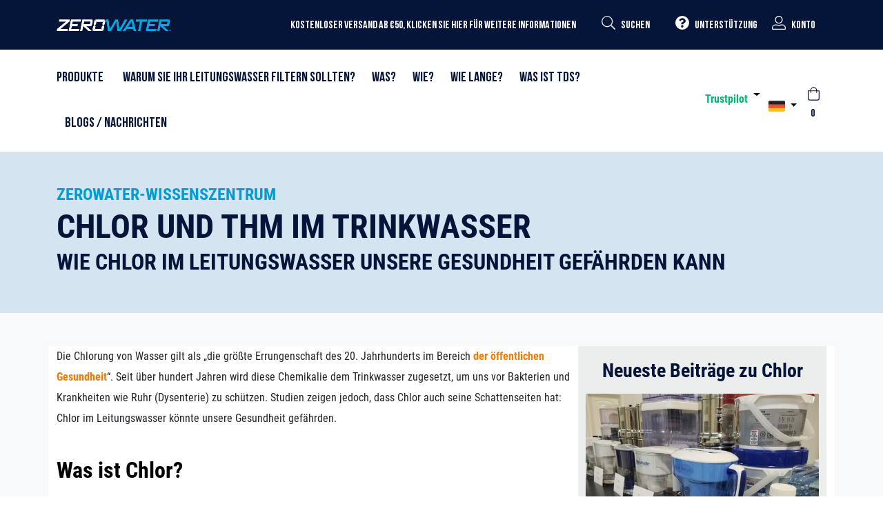

--- FILE ---
content_type: text/html; charset=UTF-8
request_url: https://www.zerowater.de/zerowater-wissenszentrum/chlor-und-thm-im-trinkwasser/
body_size: 48364
content:
<!doctype html>
<html lang="de">
  <head><meta charset="utf-8"><script>if(navigator.userAgent.match(/MSIE|Internet Explorer/i)||navigator.userAgent.match(/Trident\/7\..*?rv:11/i)){var href=document.location.href;if(!href.match(/[?&]nowprocket/)){if(href.indexOf("?")==-1){if(href.indexOf("#")==-1){document.location.href=href+"?nowprocket=1"}else{document.location.href=href.replace("#","?nowprocket=1#")}}else{if(href.indexOf("#")==-1){document.location.href=href+"&nowprocket=1"}else{document.location.href=href.replace("#","&nowprocket=1#")}}}}</script><script>(()=>{class RocketLazyLoadScripts{constructor(){this.v="2.0.3",this.userEvents=["keydown","keyup","mousedown","mouseup","mousemove","mouseover","mouseenter","mouseout","mouseleave","touchmove","touchstart","touchend","touchcancel","wheel","click","dblclick","input","visibilitychange"],this.attributeEvents=["onblur","onclick","oncontextmenu","ondblclick","onfocus","onmousedown","onmouseenter","onmouseleave","onmousemove","onmouseout","onmouseover","onmouseup","onmousewheel","onscroll","onsubmit"]}async t(){this.i(),this.o(),/iP(ad|hone)/.test(navigator.userAgent)&&this.h(),this.u(),this.l(this),this.m(),this.k(this),this.p(this),this._(),await Promise.all([this.R(),this.L()]),this.lastBreath=Date.now(),this.S(this),this.P(),this.D(),this.O(),this.M(),await this.C(this.delayedScripts.normal),await this.C(this.delayedScripts.defer),await this.C(this.delayedScripts.async),this.F("domReady"),await this.T(),await this.j(),await this.I(),this.F("windowLoad"),await this.A(),window.dispatchEvent(new Event("rocket-allScriptsLoaded")),this.everythingLoaded=!0,this.lastTouchEnd&&await new Promise((t=>setTimeout(t,500-Date.now()+this.lastTouchEnd))),this.H(),this.F("all"),this.U(),this.W()}i(){this.CSPIssue=sessionStorage.getItem("rocketCSPIssue"),document.addEventListener("securitypolicyviolation",(t=>{this.CSPIssue||"script-src-elem"!==t.violatedDirective||"data"!==t.blockedURI||(this.CSPIssue=!0,sessionStorage.setItem("rocketCSPIssue",!0))}),{isRocket:!0})}o(){window.addEventListener("pageshow",(t=>{this.persisted=t.persisted,this.realWindowLoadedFired=!0}),{isRocket:!0}),window.addEventListener("pagehide",(()=>{this.onFirstUserAction=null}),{isRocket:!0})}h(){let t;function e(e){t=e}window.addEventListener("touchstart",e,{isRocket:!0}),window.addEventListener("touchend",(function i(o){Math.abs(o.changedTouches[0].pageX-t.changedTouches[0].pageX)<10&&Math.abs(o.changedTouches[0].pageY-t.changedTouches[0].pageY)<10&&o.timeStamp-t.timeStamp<200&&(o.target.dispatchEvent(new PointerEvent("click",{target:o.target,bubbles:!0,cancelable:!0,detail:1})),event.preventDefault(),window.removeEventListener("touchstart",e,{isRocket:!0}),window.removeEventListener("touchend",i,{isRocket:!0}))}),{isRocket:!0})}q(t){this.userActionTriggered||("mousemove"!==t.type||this.firstMousemoveIgnored?"keyup"===t.type||"mouseover"===t.type||"mouseout"===t.type||(this.userActionTriggered=!0,this.onFirstUserAction&&this.onFirstUserAction()):this.firstMousemoveIgnored=!0),"click"===t.type&&t.preventDefault(),this.savedUserEvents.length>0&&(t.stopPropagation(),t.stopImmediatePropagation()),"touchstart"===this.lastEvent&&"touchend"===t.type&&(this.lastTouchEnd=Date.now()),"click"===t.type&&(this.lastTouchEnd=0),this.lastEvent=t.type,this.savedUserEvents.push(t)}u(){this.savedUserEvents=[],this.userEventHandler=this.q.bind(this),this.userEvents.forEach((t=>window.addEventListener(t,this.userEventHandler,{passive:!1,isRocket:!0})))}U(){this.userEvents.forEach((t=>window.removeEventListener(t,this.userEventHandler,{passive:!1,isRocket:!0}))),this.savedUserEvents.forEach((t=>{t.target.dispatchEvent(new window[t.constructor.name](t.type,t))}))}m(){this.eventsMutationObserver=new MutationObserver((t=>{const e="return false";for(const i of t){if("attributes"===i.type){const t=i.target.getAttribute(i.attributeName);t&&t!==e&&(i.target.setAttribute("data-rocket-"+i.attributeName,t),i.target["rocket"+i.attributeName]=new Function("event",t),i.target.setAttribute(i.attributeName,e))}"childList"===i.type&&i.addedNodes.forEach((t=>{if(t.nodeType===Node.ELEMENT_NODE)for(const i of t.attributes)this.attributeEvents.includes(i.name)&&i.value&&""!==i.value&&(t.setAttribute("data-rocket-"+i.name,i.value),t["rocket"+i.name]=new Function("event",i.value),t.setAttribute(i.name,e))}))}})),this.eventsMutationObserver.observe(document,{subtree:!0,childList:!0,attributeFilter:this.attributeEvents})}H(){this.eventsMutationObserver.disconnect(),this.attributeEvents.forEach((t=>{document.querySelectorAll("[data-rocket-"+t+"]").forEach((e=>{e.setAttribute(t,e.getAttribute("data-rocket-"+t)),e.removeAttribute("data-rocket-"+t)}))}))}k(t){Object.defineProperty(HTMLElement.prototype,"onclick",{get(){return this.rocketonclick||null},set(e){this.rocketonclick=e,this.setAttribute(t.everythingLoaded?"onclick":"data-rocket-onclick","this.rocketonclick(event)")}})}S(t){function e(e,i){let o=e[i];e[i]=null,Object.defineProperty(e,i,{get:()=>o,set(s){t.everythingLoaded?o=s:e["rocket"+i]=o=s}})}e(document,"onreadystatechange"),e(window,"onload"),e(window,"onpageshow");try{Object.defineProperty(document,"readyState",{get:()=>t.rocketReadyState,set(e){t.rocketReadyState=e},configurable:!0}),document.readyState="loading"}catch(t){console.log("WPRocket DJE readyState conflict, bypassing")}}l(t){this.originalAddEventListener=EventTarget.prototype.addEventListener,this.originalRemoveEventListener=EventTarget.prototype.removeEventListener,this.savedEventListeners=[],EventTarget.prototype.addEventListener=function(e,i,o){o&&o.isRocket||!t.B(e,this)&&!t.userEvents.includes(e)||t.B(e,this)&&!t.userActionTriggered||e.startsWith("rocket-")||t.everythingLoaded?t.originalAddEventListener.call(this,e,i,o):t.savedEventListeners.push({target:this,remove:!1,type:e,func:i,options:o})},EventTarget.prototype.removeEventListener=function(e,i,o){o&&o.isRocket||!t.B(e,this)&&!t.userEvents.includes(e)||t.B(e,this)&&!t.userActionTriggered||e.startsWith("rocket-")||t.everythingLoaded?t.originalRemoveEventListener.call(this,e,i,o):t.savedEventListeners.push({target:this,remove:!0,type:e,func:i,options:o})}}F(t){"all"===t&&(EventTarget.prototype.addEventListener=this.originalAddEventListener,EventTarget.prototype.removeEventListener=this.originalRemoveEventListener),this.savedEventListeners=this.savedEventListeners.filter((e=>{let i=e.type,o=e.target||window;return"domReady"===t&&"DOMContentLoaded"!==i&&"readystatechange"!==i||("windowLoad"===t&&"load"!==i&&"readystatechange"!==i&&"pageshow"!==i||(this.B(i,o)&&(i="rocket-"+i),e.remove?o.removeEventListener(i,e.func,e.options):o.addEventListener(i,e.func,e.options),!1))}))}p(t){let e;function i(e){return t.everythingLoaded?e:e.split(" ").map((t=>"load"===t||t.startsWith("load.")?"rocket-jquery-load":t)).join(" ")}function o(o){function s(e){const s=o.fn[e];o.fn[e]=o.fn.init.prototype[e]=function(){return this[0]===window&&t.userActionTriggered&&("string"==typeof arguments[0]||arguments[0]instanceof String?arguments[0]=i(arguments[0]):"object"==typeof arguments[0]&&Object.keys(arguments[0]).forEach((t=>{const e=arguments[0][t];delete arguments[0][t],arguments[0][i(t)]=e}))),s.apply(this,arguments),this}}if(o&&o.fn&&!t.allJQueries.includes(o)){const e={DOMContentLoaded:[],"rocket-DOMContentLoaded":[]};for(const t in e)document.addEventListener(t,(()=>{e[t].forEach((t=>t()))}),{isRocket:!0});o.fn.ready=o.fn.init.prototype.ready=function(i){function s(){parseInt(o.fn.jquery)>2?setTimeout((()=>i.bind(document)(o))):i.bind(document)(o)}return t.realDomReadyFired?!t.userActionTriggered||t.fauxDomReadyFired?s():e["rocket-DOMContentLoaded"].push(s):e.DOMContentLoaded.push(s),o([])},s("on"),s("one"),s("off"),t.allJQueries.push(o)}e=o}t.allJQueries=[],o(window.jQuery),Object.defineProperty(window,"jQuery",{get:()=>e,set(t){o(t)}})}P(){const t=new Map;document.write=document.writeln=function(e){const i=document.currentScript,o=document.createRange(),s=i.parentElement;let n=t.get(i);void 0===n&&(n=i.nextSibling,t.set(i,n));const c=document.createDocumentFragment();o.setStart(c,0),c.appendChild(o.createContextualFragment(e)),s.insertBefore(c,n)}}async R(){return new Promise((t=>{this.userActionTriggered?t():this.onFirstUserAction=t}))}async L(){return new Promise((t=>{document.addEventListener("DOMContentLoaded",(()=>{this.realDomReadyFired=!0,t()}),{isRocket:!0})}))}async I(){return this.realWindowLoadedFired?Promise.resolve():new Promise((t=>{window.addEventListener("load",t,{isRocket:!0})}))}M(){this.pendingScripts=[];this.scriptsMutationObserver=new MutationObserver((t=>{for(const e of t)e.addedNodes.forEach((t=>{"SCRIPT"!==t.tagName||t.noModule||t.isWPRocket||this.pendingScripts.push({script:t,promise:new Promise((e=>{const i=()=>{const i=this.pendingScripts.findIndex((e=>e.script===t));i>=0&&this.pendingScripts.splice(i,1),e()};t.addEventListener("load",i,{isRocket:!0}),t.addEventListener("error",i,{isRocket:!0}),setTimeout(i,1e3)}))})}))})),this.scriptsMutationObserver.observe(document,{childList:!0,subtree:!0})}async j(){await this.J(),this.pendingScripts.length?(await this.pendingScripts[0].promise,await this.j()):this.scriptsMutationObserver.disconnect()}D(){this.delayedScripts={normal:[],async:[],defer:[]},document.querySelectorAll("script[type$=rocketlazyloadscript]").forEach((t=>{t.hasAttribute("data-rocket-src")?t.hasAttribute("async")&&!1!==t.async?this.delayedScripts.async.push(t):t.hasAttribute("defer")&&!1!==t.defer||"module"===t.getAttribute("data-rocket-type")?this.delayedScripts.defer.push(t):this.delayedScripts.normal.push(t):this.delayedScripts.normal.push(t)}))}async _(){await this.L();let t=[];document.querySelectorAll("script[type$=rocketlazyloadscript][data-rocket-src]").forEach((e=>{let i=e.getAttribute("data-rocket-src");if(i&&!i.startsWith("data:")){i.startsWith("//")&&(i=location.protocol+i);try{const o=new URL(i).origin;o!==location.origin&&t.push({src:o,crossOrigin:e.crossOrigin||"module"===e.getAttribute("data-rocket-type")})}catch(t){}}})),t=[...new Map(t.map((t=>[JSON.stringify(t),t]))).values()],this.N(t,"preconnect")}async $(t){if(await this.G(),!0!==t.noModule||!("noModule"in HTMLScriptElement.prototype))return new Promise((e=>{let i;function o(){(i||t).setAttribute("data-rocket-status","executed"),e()}try{if(navigator.userAgent.includes("Firefox/")||""===navigator.vendor||this.CSPIssue)i=document.createElement("script"),[...t.attributes].forEach((t=>{let e=t.nodeName;"type"!==e&&("data-rocket-type"===e&&(e="type"),"data-rocket-src"===e&&(e="src"),i.setAttribute(e,t.nodeValue))})),t.text&&(i.text=t.text),t.nonce&&(i.nonce=t.nonce),i.hasAttribute("src")?(i.addEventListener("load",o,{isRocket:!0}),i.addEventListener("error",(()=>{i.setAttribute("data-rocket-status","failed-network"),e()}),{isRocket:!0}),setTimeout((()=>{i.isConnected||e()}),1)):(i.text=t.text,o()),i.isWPRocket=!0,t.parentNode.replaceChild(i,t);else{const i=t.getAttribute("data-rocket-type"),s=t.getAttribute("data-rocket-src");i?(t.type=i,t.removeAttribute("data-rocket-type")):t.removeAttribute("type"),t.addEventListener("load",o,{isRocket:!0}),t.addEventListener("error",(i=>{this.CSPIssue&&i.target.src.startsWith("data:")?(console.log("WPRocket: CSP fallback activated"),t.removeAttribute("src"),this.$(t).then(e)):(t.setAttribute("data-rocket-status","failed-network"),e())}),{isRocket:!0}),s?(t.fetchPriority="high",t.removeAttribute("data-rocket-src"),t.src=s):t.src="data:text/javascript;base64,"+window.btoa(unescape(encodeURIComponent(t.text)))}}catch(i){t.setAttribute("data-rocket-status","failed-transform"),e()}}));t.setAttribute("data-rocket-status","skipped")}async C(t){const e=t.shift();return e?(e.isConnected&&await this.$(e),this.C(t)):Promise.resolve()}O(){this.N([...this.delayedScripts.normal,...this.delayedScripts.defer,...this.delayedScripts.async],"preload")}N(t,e){this.trash=this.trash||[];let i=!0;var o=document.createDocumentFragment();t.forEach((t=>{const s=t.getAttribute&&t.getAttribute("data-rocket-src")||t.src;if(s&&!s.startsWith("data:")){const n=document.createElement("link");n.href=s,n.rel=e,"preconnect"!==e&&(n.as="script",n.fetchPriority=i?"high":"low"),t.getAttribute&&"module"===t.getAttribute("data-rocket-type")&&(n.crossOrigin=!0),t.crossOrigin&&(n.crossOrigin=t.crossOrigin),t.integrity&&(n.integrity=t.integrity),t.nonce&&(n.nonce=t.nonce),o.appendChild(n),this.trash.push(n),i=!1}})),document.head.appendChild(o)}W(){this.trash.forEach((t=>t.remove()))}async T(){try{document.readyState="interactive"}catch(t){}this.fauxDomReadyFired=!0;try{await this.G(),document.dispatchEvent(new Event("rocket-readystatechange")),await this.G(),document.rocketonreadystatechange&&document.rocketonreadystatechange(),await this.G(),document.dispatchEvent(new Event("rocket-DOMContentLoaded")),await this.G(),window.dispatchEvent(new Event("rocket-DOMContentLoaded"))}catch(t){console.error(t)}}async A(){try{document.readyState="complete"}catch(t){}try{await this.G(),document.dispatchEvent(new Event("rocket-readystatechange")),await this.G(),document.rocketonreadystatechange&&document.rocketonreadystatechange(),await this.G(),window.dispatchEvent(new Event("rocket-load")),await this.G(),window.rocketonload&&window.rocketonload(),await this.G(),this.allJQueries.forEach((t=>t(window).trigger("rocket-jquery-load"))),await this.G();const t=new Event("rocket-pageshow");t.persisted=this.persisted,window.dispatchEvent(t),await this.G(),window.rocketonpageshow&&window.rocketonpageshow({persisted:this.persisted})}catch(t){console.error(t)}}async G(){Date.now()-this.lastBreath>45&&(await this.J(),this.lastBreath=Date.now())}async J(){return document.hidden?new Promise((t=>setTimeout(t))):new Promise((t=>requestAnimationFrame(t)))}B(t,e){return e===document&&"readystatechange"===t||(e===document&&"DOMContentLoaded"===t||(e===window&&"DOMContentLoaded"===t||(e===window&&"load"===t||e===window&&"pageshow"===t)))}static run(){(new RocketLazyLoadScripts).t()}}RocketLazyLoadScripts.run()})();</script>

    

<meta name="viewport" content="width=device-width, initial-scale=1">

<!-- Bootstrap CSS -->
<link href="https://www.zerowater.de/wp-content/themes/zerowater/assets/css/bootstrap.min.css" rel="stylesheet" crossorigin="anonymous">

<link rel="shortcut icon" href="https://www.zerowater.de/wp-content/themes/zerowater/assets/images/zw-icon-favicon.png" type="image/png" />
<!-- TrustBox script -->

<script type="rocketlazyloadscript" data-minify="1" data-rocket-type="text/javascript" data-rocket-src="https://www.zerowater.de/wp-content/cache/min/1/bootstrap/v5/tp.widget.bootstrap.min.js?ver=1759910486" async></script>

<script type="rocketlazyloadscript" data-minify="1" data-rocket-type="text/javascript" data-rocket-src="https://www.zerowater.de/wp-content/cache/min/1/wp-content/themes/zerowater/inc/js/popoff.js?ver=1759910486" data-rocket-defer defer></script>

    <title>Chlor und THM im Trinkwasser - ZeroWater Deutschland</title>
<link rel="preload" as="font" href="https://www.zerowater.de/wp-content/themes/zerowater/assets/fonts/Bebas/bold.woff2" crossorigin>
<link rel="preload" as="font" href="https://www.zerowater.de/wp-content/themes/zerowater/assets/fonts/Roboto/700-normal.woff2" crossorigin>
<link rel="preload" as="font" href="https://www.zerowater.de/wp-content/themes/zerowater/assets/fonts/Roboto/400-normal.woff2" crossorigin><link rel="preload" data-rocket-preload as="image" href="https://www.zerowater.de/wp-content/uploads/2021/11/ZeroWater-removes-Glyphosate-1-640x480.jpg" imagesrcset="https://www.zerowater.de/wp-content/uploads/2021/11/ZeroWater-removes-Glyphosate-1-640x480.jpg 640w, https://www.zerowater.de/wp-content/uploads/2021/11/ZeroWater-removes-Glyphosate-1-320x240.jpg 320w" imagesizes="(max-width: 640px) 100vw, 640px" fetchpriority="high">

<!-- Google Tag Manager for WordPress by gtm4wp.com -->
<script data-cfasync="false" data-pagespeed-no-defer>
	var gtm4wp_datalayer_name = "dataLayer";
	var dataLayer = dataLayer || [];
	const gtm4wp_use_sku_instead = 1;
	const gtm4wp_currency = 'EUR';
	const gtm4wp_product_per_impression = 10;
	const gtm4wp_clear_ecommerce = false;
	const gtm4wp_datalayer_max_timeout = 2000;
</script>
<!-- End Google Tag Manager for WordPress by gtm4wp.com --><meta name="dc.title" content="Chlor und THM im Trinkwasser - ZeroWater Deutschland">
<meta name="dc.description" content="Die Chlorung von Wasser gilt als „die größte Errungenschaft des 20. Jahrhunderts im Bereich der öffentlichen Gesundheit“. Seit über hundert Jahren wird diese Chemikalie dem Trinkwasser zugesetzt, um uns vor Bakterien und Krankheiten wie Ruhr (Dysenterie) zu schützen. Studien zeigen jedoch, dass Chlor auch seine Schattenseiten hat: Chlor im Leitungswasser&hellip;">
<meta name="dc.relation" content="https://www.zerowater.de/zerowater-wissenszentrum/chlor-und-thm-im-trinkwasser/">
<meta name="dc.source" content="https://www.zerowater.de/">
<meta name="dc.language" content="de_DE">
<meta name="description" content="Die Chlorung von Wasser gilt als „die größte Errungenschaft des 20. Jahrhunderts im Bereich der öffentlichen Gesundheit“. Seit über hundert Jahren wird diese Chemikalie dem Trinkwasser zugesetzt, um uns vor Bakterien und Krankheiten wie Ruhr (Dysenterie) zu schützen. Studien zeigen jedoch, dass Chlor auch seine Schattenseiten hat: Chlor im Leitungswasser&hellip;">
<meta name="robots" content="index, follow, max-snippet:-1, max-image-preview:large, max-video-preview:-1">
<link rel="canonical" href="https://www.zerowater.de/zerowater-wissenszentrum/chlor-und-thm-im-trinkwasser/">
<meta property="og:url" content="https://www.zerowater.de/zerowater-wissenszentrum/chlor-und-thm-im-trinkwasser/">
<meta property="og:site_name" content="ZeroWater Deutschland">
<meta property="og:locale" content="de_DE">
<meta property="og:type" content="article">
<meta property="og:title" content="Chlor und THM im Trinkwasser - ZeroWater Deutschland">
<meta property="og:description" content="Die Chlorung von Wasser gilt als „die größte Errungenschaft des 20. Jahrhunderts im Bereich der öffentlichen Gesundheit“. Seit über hundert Jahren wird diese Chemikalie dem Trinkwasser zugesetzt, um uns vor Bakterien und Krankheiten wie Ruhr (Dysenterie) zu schützen. Studien zeigen jedoch, dass Chlor auch seine Schattenseiten hat: Chlor im Leitungswasser&hellip;">
<meta property="fb:pages" content="">
<meta property="fb:admins" content="">
<meta property="fb:app_id" content="">
<meta name="twitter:card" content="summary">
<meta name="twitter:title" content="Chlor und THM im Trinkwasser - ZeroWater Deutschland">
<meta name="twitter:description" content="Die Chlorung von Wasser gilt als „die größte Errungenschaft des 20. Jahrhunderts im Bereich der öffentlichen Gesundheit“. Seit über hundert Jahren wird diese Chemikalie dem Trinkwasser zugesetzt, um uns vor Bakterien und Krankheiten wie Ruhr (Dysenterie) zu schützen. Studien zeigen jedoch, dass Chlor auch seine Schattenseiten hat: Chlor im Leitungswasser&hellip;">
<link rel='dns-prefetch' href='//www.zerowater.de' />
<link rel='dns-prefetch' href='//widget.trustpilot.com' />

<link rel="alternate" title="oEmbed (JSON)" type="application/json+oembed" href="https://www.zerowater.de/wp-json/oembed/1.0/embed?url=https%3A%2F%2Fwww.zerowater.de%2Fzerowater-wissenszentrum%2Fchlor-und-thm-im-trinkwasser%2F" />
<link rel="alternate" title="oEmbed (XML)" type="text/xml+oembed" href="https://www.zerowater.de/wp-json/oembed/1.0/embed?url=https%3A%2F%2Fwww.zerowater.de%2Fzerowater-wissenszentrum%2Fchlor-und-thm-im-trinkwasser%2F&#038;format=xml" />
<style id='wp-img-auto-sizes-contain-inline-css' type='text/css'>
img:is([sizes=auto i],[sizes^="auto," i]){contain-intrinsic-size:3000px 1500px}
/*# sourceURL=wp-img-auto-sizes-contain-inline-css */
</style>
<link rel='stylesheet' id='wp-block-library-css' href='https://www.zerowater.de/wp-includes/css/dist/block-library/style.min.css?ver=6.9' type='text/css' media='all' />
<style id='wp-block-button-inline-css' type='text/css'>
.wp-block-button__link{align-content:center;box-sizing:border-box;cursor:pointer;display:inline-block;height:100%;text-align:center;word-break:break-word}.wp-block-button__link.aligncenter{text-align:center}.wp-block-button__link.alignright{text-align:right}:where(.wp-block-button__link){border-radius:9999px;box-shadow:none;padding:calc(.667em + 2px) calc(1.333em + 2px);text-decoration:none}.wp-block-button[style*=text-decoration] .wp-block-button__link{text-decoration:inherit}.wp-block-buttons>.wp-block-button.has-custom-width{max-width:none}.wp-block-buttons>.wp-block-button.has-custom-width .wp-block-button__link{width:100%}.wp-block-buttons>.wp-block-button.has-custom-font-size .wp-block-button__link{font-size:inherit}.wp-block-buttons>.wp-block-button.wp-block-button__width-25{width:calc(25% - var(--wp--style--block-gap, .5em)*.75)}.wp-block-buttons>.wp-block-button.wp-block-button__width-50{width:calc(50% - var(--wp--style--block-gap, .5em)*.5)}.wp-block-buttons>.wp-block-button.wp-block-button__width-75{width:calc(75% - var(--wp--style--block-gap, .5em)*.25)}.wp-block-buttons>.wp-block-button.wp-block-button__width-100{flex-basis:100%;width:100%}.wp-block-buttons.is-vertical>.wp-block-button.wp-block-button__width-25{width:25%}.wp-block-buttons.is-vertical>.wp-block-button.wp-block-button__width-50{width:50%}.wp-block-buttons.is-vertical>.wp-block-button.wp-block-button__width-75{width:75%}.wp-block-button.is-style-squared,.wp-block-button__link.wp-block-button.is-style-squared{border-radius:0}.wp-block-button.no-border-radius,.wp-block-button__link.no-border-radius{border-radius:0!important}:root :where(.wp-block-button .wp-block-button__link.is-style-outline),:root :where(.wp-block-button.is-style-outline>.wp-block-button__link){border:2px solid;padding:.667em 1.333em}:root :where(.wp-block-button .wp-block-button__link.is-style-outline:not(.has-text-color)),:root :where(.wp-block-button.is-style-outline>.wp-block-button__link:not(.has-text-color)){color:currentColor}:root :where(.wp-block-button .wp-block-button__link.is-style-outline:not(.has-background)),:root :where(.wp-block-button.is-style-outline>.wp-block-button__link:not(.has-background)){background-color:initial;background-image:none}
/*# sourceURL=https://www.zerowater.de/wp-includes/blocks/button/style.min.css */
</style>
<style id='wp-block-heading-inline-css' type='text/css'>
h1:where(.wp-block-heading).has-background,h2:where(.wp-block-heading).has-background,h3:where(.wp-block-heading).has-background,h4:where(.wp-block-heading).has-background,h5:where(.wp-block-heading).has-background,h6:where(.wp-block-heading).has-background{padding:1.25em 2.375em}h1.has-text-align-left[style*=writing-mode]:where([style*=vertical-lr]),h1.has-text-align-right[style*=writing-mode]:where([style*=vertical-rl]),h2.has-text-align-left[style*=writing-mode]:where([style*=vertical-lr]),h2.has-text-align-right[style*=writing-mode]:where([style*=vertical-rl]),h3.has-text-align-left[style*=writing-mode]:where([style*=vertical-lr]),h3.has-text-align-right[style*=writing-mode]:where([style*=vertical-rl]),h4.has-text-align-left[style*=writing-mode]:where([style*=vertical-lr]),h4.has-text-align-right[style*=writing-mode]:where([style*=vertical-rl]),h5.has-text-align-left[style*=writing-mode]:where([style*=vertical-lr]),h5.has-text-align-right[style*=writing-mode]:where([style*=vertical-rl]),h6.has-text-align-left[style*=writing-mode]:where([style*=vertical-lr]),h6.has-text-align-right[style*=writing-mode]:where([style*=vertical-rl]){rotate:180deg}
/*# sourceURL=https://www.zerowater.de/wp-includes/blocks/heading/style.min.css */
</style>
<style id='wp-block-list-inline-css' type='text/css'>
ol,ul{box-sizing:border-box}:root :where(.wp-block-list.has-background){padding:1.25em 2.375em}
/*# sourceURL=https://www.zerowater.de/wp-includes/blocks/list/style.min.css */
</style>
<style id='wp-block-buttons-inline-css' type='text/css'>
.wp-block-buttons{box-sizing:border-box}.wp-block-buttons.is-vertical{flex-direction:column}.wp-block-buttons.is-vertical>.wp-block-button:last-child{margin-bottom:0}.wp-block-buttons>.wp-block-button{display:inline-block;margin:0}.wp-block-buttons.is-content-justification-left{justify-content:flex-start}.wp-block-buttons.is-content-justification-left.is-vertical{align-items:flex-start}.wp-block-buttons.is-content-justification-center{justify-content:center}.wp-block-buttons.is-content-justification-center.is-vertical{align-items:center}.wp-block-buttons.is-content-justification-right{justify-content:flex-end}.wp-block-buttons.is-content-justification-right.is-vertical{align-items:flex-end}.wp-block-buttons.is-content-justification-space-between{justify-content:space-between}.wp-block-buttons.aligncenter{text-align:center}.wp-block-buttons:not(.is-content-justification-space-between,.is-content-justification-right,.is-content-justification-left,.is-content-justification-center) .wp-block-button.aligncenter{margin-left:auto;margin-right:auto;width:100%}.wp-block-buttons[style*=text-decoration] .wp-block-button,.wp-block-buttons[style*=text-decoration] .wp-block-button__link{text-decoration:inherit}.wp-block-buttons.has-custom-font-size .wp-block-button__link{font-size:inherit}.wp-block-buttons .wp-block-button__link{width:100%}.wp-block-button.aligncenter{text-align:center}
/*# sourceURL=https://www.zerowater.de/wp-includes/blocks/buttons/style.min.css */
</style>
<style id='wp-block-columns-inline-css' type='text/css'>
.wp-block-columns{box-sizing:border-box;display:flex;flex-wrap:wrap!important}@media (min-width:782px){.wp-block-columns{flex-wrap:nowrap!important}}.wp-block-columns{align-items:normal!important}.wp-block-columns.are-vertically-aligned-top{align-items:flex-start}.wp-block-columns.are-vertically-aligned-center{align-items:center}.wp-block-columns.are-vertically-aligned-bottom{align-items:flex-end}@media (max-width:781px){.wp-block-columns:not(.is-not-stacked-on-mobile)>.wp-block-column{flex-basis:100%!important}}@media (min-width:782px){.wp-block-columns:not(.is-not-stacked-on-mobile)>.wp-block-column{flex-basis:0;flex-grow:1}.wp-block-columns:not(.is-not-stacked-on-mobile)>.wp-block-column[style*=flex-basis]{flex-grow:0}}.wp-block-columns.is-not-stacked-on-mobile{flex-wrap:nowrap!important}.wp-block-columns.is-not-stacked-on-mobile>.wp-block-column{flex-basis:0;flex-grow:1}.wp-block-columns.is-not-stacked-on-mobile>.wp-block-column[style*=flex-basis]{flex-grow:0}:where(.wp-block-columns){margin-bottom:1.75em}:where(.wp-block-columns.has-background){padding:1.25em 2.375em}.wp-block-column{flex-grow:1;min-width:0;overflow-wrap:break-word;word-break:break-word}.wp-block-column.is-vertically-aligned-top{align-self:flex-start}.wp-block-column.is-vertically-aligned-center{align-self:center}.wp-block-column.is-vertically-aligned-bottom{align-self:flex-end}.wp-block-column.is-vertically-aligned-stretch{align-self:stretch}.wp-block-column.is-vertically-aligned-bottom,.wp-block-column.is-vertically-aligned-center,.wp-block-column.is-vertically-aligned-top{width:100%}
/*# sourceURL=https://www.zerowater.de/wp-includes/blocks/columns/style.min.css */
</style>
<style id='wp-block-group-inline-css' type='text/css'>
.wp-block-group{box-sizing:border-box}:where(.wp-block-group.wp-block-group-is-layout-constrained){position:relative}
/*# sourceURL=https://www.zerowater.de/wp-includes/blocks/group/style.min.css */
</style>
<style id='wp-block-paragraph-inline-css' type='text/css'>
.is-small-text{font-size:.875em}.is-regular-text{font-size:1em}.is-large-text{font-size:2.25em}.is-larger-text{font-size:3em}.has-drop-cap:not(:focus):first-letter{float:left;font-size:8.4em;font-style:normal;font-weight:100;line-height:.68;margin:.05em .1em 0 0;text-transform:uppercase}body.rtl .has-drop-cap:not(:focus):first-letter{float:none;margin-left:.1em}p.has-drop-cap.has-background{overflow:hidden}:root :where(p.has-background){padding:1.25em 2.375em}:where(p.has-text-color:not(.has-link-color)) a{color:inherit}p.has-text-align-left[style*="writing-mode:vertical-lr"],p.has-text-align-right[style*="writing-mode:vertical-rl"]{rotate:180deg}
/*# sourceURL=https://www.zerowater.de/wp-includes/blocks/paragraph/style.min.css */
</style>
<style id='wp-block-spacer-inline-css' type='text/css'>
.wp-block-spacer{clear:both}
/*# sourceURL=https://www.zerowater.de/wp-includes/blocks/spacer/style.min.css */
</style>
<link data-minify="1" rel='stylesheet' id='wc-blocks-style-css' href='https://www.zerowater.de/wp-content/cache/min/1/wp-content/plugins/woocommerce/assets/client/blocks/wc-blocks.css?ver=1759910486' type='text/css' media='all' />
<style id='global-styles-inline-css' type='text/css'>
:root{--wp--preset--aspect-ratio--square: 1;--wp--preset--aspect-ratio--4-3: 4/3;--wp--preset--aspect-ratio--3-4: 3/4;--wp--preset--aspect-ratio--3-2: 3/2;--wp--preset--aspect-ratio--2-3: 2/3;--wp--preset--aspect-ratio--16-9: 16/9;--wp--preset--aspect-ratio--9-16: 9/16;--wp--preset--color--black: #000000;--wp--preset--color--cyan-bluish-gray: #abb8c3;--wp--preset--color--white: #ffffff;--wp--preset--color--pale-pink: #f78da7;--wp--preset--color--vivid-red: #cf2e2e;--wp--preset--color--luminous-vivid-orange: #ff6900;--wp--preset--color--luminous-vivid-amber: #fcb900;--wp--preset--color--light-green-cyan: #7bdcb5;--wp--preset--color--vivid-green-cyan: #00d084;--wp--preset--color--pale-cyan-blue: #8ed1fc;--wp--preset--color--vivid-cyan-blue: #0693e3;--wp--preset--color--vivid-purple: #9b51e0;--wp--preset--gradient--vivid-cyan-blue-to-vivid-purple: linear-gradient(135deg,rgb(6,147,227) 0%,rgb(155,81,224) 100%);--wp--preset--gradient--light-green-cyan-to-vivid-green-cyan: linear-gradient(135deg,rgb(122,220,180) 0%,rgb(0,208,130) 100%);--wp--preset--gradient--luminous-vivid-amber-to-luminous-vivid-orange: linear-gradient(135deg,rgb(252,185,0) 0%,rgb(255,105,0) 100%);--wp--preset--gradient--luminous-vivid-orange-to-vivid-red: linear-gradient(135deg,rgb(255,105,0) 0%,rgb(207,46,46) 100%);--wp--preset--gradient--very-light-gray-to-cyan-bluish-gray: linear-gradient(135deg,rgb(238,238,238) 0%,rgb(169,184,195) 100%);--wp--preset--gradient--cool-to-warm-spectrum: linear-gradient(135deg,rgb(74,234,220) 0%,rgb(151,120,209) 20%,rgb(207,42,186) 40%,rgb(238,44,130) 60%,rgb(251,105,98) 80%,rgb(254,248,76) 100%);--wp--preset--gradient--blush-light-purple: linear-gradient(135deg,rgb(255,206,236) 0%,rgb(152,150,240) 100%);--wp--preset--gradient--blush-bordeaux: linear-gradient(135deg,rgb(254,205,165) 0%,rgb(254,45,45) 50%,rgb(107,0,62) 100%);--wp--preset--gradient--luminous-dusk: linear-gradient(135deg,rgb(255,203,112) 0%,rgb(199,81,192) 50%,rgb(65,88,208) 100%);--wp--preset--gradient--pale-ocean: linear-gradient(135deg,rgb(255,245,203) 0%,rgb(182,227,212) 50%,rgb(51,167,181) 100%);--wp--preset--gradient--electric-grass: linear-gradient(135deg,rgb(202,248,128) 0%,rgb(113,206,126) 100%);--wp--preset--gradient--midnight: linear-gradient(135deg,rgb(2,3,129) 0%,rgb(40,116,252) 100%);--wp--preset--font-size--small: 13px;--wp--preset--font-size--medium: 20px;--wp--preset--font-size--large: 36px;--wp--preset--font-size--x-large: 42px;--wp--preset--spacing--20: 0.44rem;--wp--preset--spacing--30: 0.67rem;--wp--preset--spacing--40: 1rem;--wp--preset--spacing--50: 1.5rem;--wp--preset--spacing--60: 2.25rem;--wp--preset--spacing--70: 3.38rem;--wp--preset--spacing--80: 5.06rem;--wp--preset--shadow--natural: 6px 6px 9px rgba(0, 0, 0, 0.2);--wp--preset--shadow--deep: 12px 12px 50px rgba(0, 0, 0, 0.4);--wp--preset--shadow--sharp: 6px 6px 0px rgba(0, 0, 0, 0.2);--wp--preset--shadow--outlined: 6px 6px 0px -3px rgb(255, 255, 255), 6px 6px rgb(0, 0, 0);--wp--preset--shadow--crisp: 6px 6px 0px rgb(0, 0, 0);}:where(.is-layout-flex){gap: 0.5em;}:where(.is-layout-grid){gap: 0.5em;}body .is-layout-flex{display: flex;}.is-layout-flex{flex-wrap: wrap;align-items: center;}.is-layout-flex > :is(*, div){margin: 0;}body .is-layout-grid{display: grid;}.is-layout-grid > :is(*, div){margin: 0;}:where(.wp-block-columns.is-layout-flex){gap: 2em;}:where(.wp-block-columns.is-layout-grid){gap: 2em;}:where(.wp-block-post-template.is-layout-flex){gap: 1.25em;}:where(.wp-block-post-template.is-layout-grid){gap: 1.25em;}.has-black-color{color: var(--wp--preset--color--black) !important;}.has-cyan-bluish-gray-color{color: var(--wp--preset--color--cyan-bluish-gray) !important;}.has-white-color{color: var(--wp--preset--color--white) !important;}.has-pale-pink-color{color: var(--wp--preset--color--pale-pink) !important;}.has-vivid-red-color{color: var(--wp--preset--color--vivid-red) !important;}.has-luminous-vivid-orange-color{color: var(--wp--preset--color--luminous-vivid-orange) !important;}.has-luminous-vivid-amber-color{color: var(--wp--preset--color--luminous-vivid-amber) !important;}.has-light-green-cyan-color{color: var(--wp--preset--color--light-green-cyan) !important;}.has-vivid-green-cyan-color{color: var(--wp--preset--color--vivid-green-cyan) !important;}.has-pale-cyan-blue-color{color: var(--wp--preset--color--pale-cyan-blue) !important;}.has-vivid-cyan-blue-color{color: var(--wp--preset--color--vivid-cyan-blue) !important;}.has-vivid-purple-color{color: var(--wp--preset--color--vivid-purple) !important;}.has-black-background-color{background-color: var(--wp--preset--color--black) !important;}.has-cyan-bluish-gray-background-color{background-color: var(--wp--preset--color--cyan-bluish-gray) !important;}.has-white-background-color{background-color: var(--wp--preset--color--white) !important;}.has-pale-pink-background-color{background-color: var(--wp--preset--color--pale-pink) !important;}.has-vivid-red-background-color{background-color: var(--wp--preset--color--vivid-red) !important;}.has-luminous-vivid-orange-background-color{background-color: var(--wp--preset--color--luminous-vivid-orange) !important;}.has-luminous-vivid-amber-background-color{background-color: var(--wp--preset--color--luminous-vivid-amber) !important;}.has-light-green-cyan-background-color{background-color: var(--wp--preset--color--light-green-cyan) !important;}.has-vivid-green-cyan-background-color{background-color: var(--wp--preset--color--vivid-green-cyan) !important;}.has-pale-cyan-blue-background-color{background-color: var(--wp--preset--color--pale-cyan-blue) !important;}.has-vivid-cyan-blue-background-color{background-color: var(--wp--preset--color--vivid-cyan-blue) !important;}.has-vivid-purple-background-color{background-color: var(--wp--preset--color--vivid-purple) !important;}.has-black-border-color{border-color: var(--wp--preset--color--black) !important;}.has-cyan-bluish-gray-border-color{border-color: var(--wp--preset--color--cyan-bluish-gray) !important;}.has-white-border-color{border-color: var(--wp--preset--color--white) !important;}.has-pale-pink-border-color{border-color: var(--wp--preset--color--pale-pink) !important;}.has-vivid-red-border-color{border-color: var(--wp--preset--color--vivid-red) !important;}.has-luminous-vivid-orange-border-color{border-color: var(--wp--preset--color--luminous-vivid-orange) !important;}.has-luminous-vivid-amber-border-color{border-color: var(--wp--preset--color--luminous-vivid-amber) !important;}.has-light-green-cyan-border-color{border-color: var(--wp--preset--color--light-green-cyan) !important;}.has-vivid-green-cyan-border-color{border-color: var(--wp--preset--color--vivid-green-cyan) !important;}.has-pale-cyan-blue-border-color{border-color: var(--wp--preset--color--pale-cyan-blue) !important;}.has-vivid-cyan-blue-border-color{border-color: var(--wp--preset--color--vivid-cyan-blue) !important;}.has-vivid-purple-border-color{border-color: var(--wp--preset--color--vivid-purple) !important;}.has-vivid-cyan-blue-to-vivid-purple-gradient-background{background: var(--wp--preset--gradient--vivid-cyan-blue-to-vivid-purple) !important;}.has-light-green-cyan-to-vivid-green-cyan-gradient-background{background: var(--wp--preset--gradient--light-green-cyan-to-vivid-green-cyan) !important;}.has-luminous-vivid-amber-to-luminous-vivid-orange-gradient-background{background: var(--wp--preset--gradient--luminous-vivid-amber-to-luminous-vivid-orange) !important;}.has-luminous-vivid-orange-to-vivid-red-gradient-background{background: var(--wp--preset--gradient--luminous-vivid-orange-to-vivid-red) !important;}.has-very-light-gray-to-cyan-bluish-gray-gradient-background{background: var(--wp--preset--gradient--very-light-gray-to-cyan-bluish-gray) !important;}.has-cool-to-warm-spectrum-gradient-background{background: var(--wp--preset--gradient--cool-to-warm-spectrum) !important;}.has-blush-light-purple-gradient-background{background: var(--wp--preset--gradient--blush-light-purple) !important;}.has-blush-bordeaux-gradient-background{background: var(--wp--preset--gradient--blush-bordeaux) !important;}.has-luminous-dusk-gradient-background{background: var(--wp--preset--gradient--luminous-dusk) !important;}.has-pale-ocean-gradient-background{background: var(--wp--preset--gradient--pale-ocean) !important;}.has-electric-grass-gradient-background{background: var(--wp--preset--gradient--electric-grass) !important;}.has-midnight-gradient-background{background: var(--wp--preset--gradient--midnight) !important;}.has-small-font-size{font-size: var(--wp--preset--font-size--small) !important;}.has-medium-font-size{font-size: var(--wp--preset--font-size--medium) !important;}.has-large-font-size{font-size: var(--wp--preset--font-size--large) !important;}.has-x-large-font-size{font-size: var(--wp--preset--font-size--x-large) !important;}
:where(.wp-block-columns.is-layout-flex){gap: 2em;}:where(.wp-block-columns.is-layout-grid){gap: 2em;}
/*# sourceURL=global-styles-inline-css */
</style>
<style id='core-block-supports-inline-css' type='text/css'>
.wp-container-core-group-is-layout-97875daf > .alignfull{margin-right:calc(var(--wp--preset--spacing--30) * -1);margin-left:calc(var(--wp--preset--spacing--30) * -1);}.wp-container-core-columns-is-layout-9d6595d7{flex-wrap:nowrap;}
/*# sourceURL=core-block-supports-inline-css */
</style>

<style id='classic-theme-styles-inline-css' type='text/css'>
/*! This file is auto-generated */
.wp-block-button__link{color:#fff;background-color:#32373c;border-radius:9999px;box-shadow:none;text-decoration:none;padding:calc(.667em + 2px) calc(1.333em + 2px);font-size:1.125em}.wp-block-file__button{background:#32373c;color:#fff;text-decoration:none}
/*# sourceURL=/wp-includes/css/classic-themes.min.css */
</style>
<link rel='stylesheet' id='wp-components-css' href='https://www.zerowater.de/wp-includes/css/dist/components/style.min.css?ver=6.9' type='text/css' media='all' />
<link rel='stylesheet' id='wp-preferences-css' href='https://www.zerowater.de/wp-includes/css/dist/preferences/style.min.css?ver=6.9' type='text/css' media='all' />
<link rel='stylesheet' id='wp-block-editor-css' href='https://www.zerowater.de/wp-includes/css/dist/block-editor/style.min.css?ver=6.9' type='text/css' media='all' />
<link data-minify="1" rel='stylesheet' id='popup-maker-block-library-style-css' href='https://www.zerowater.de/wp-content/cache/min/1/wp-content/plugins/popup-maker/dist/packages/block-library-style.css?ver=1764940491' type='text/css' media='all' />
<link data-minify="1" rel='stylesheet' id='fontawesome-free-css' href='https://www.zerowater.de/wp-content/cache/min/1/wp-content/plugins/getwid/vendors/fontawesome-free/css/all.min.css?ver=1759910486' type='text/css' media='all' />
<link rel='stylesheet' id='slick-css' href='https://www.zerowater.de/wp-content/plugins/getwid/vendors/slick/slick/slick.min.css?ver=1.9.0' type='text/css' media='all' />
<link data-minify="1" rel='stylesheet' id='slick-theme-css' href='https://www.zerowater.de/wp-content/cache/background-css/1/www.zerowater.de/wp-content/cache/min/1/wp-content/plugins/getwid/vendors/slick/slick/slick-theme.min.css?ver=1759910486&wpr_t=1768969123' type='text/css' media='all' />
<link rel='stylesheet' id='mp-fancybox-css' href='https://www.zerowater.de/wp-content/plugins/getwid/vendors/mp-fancybox/jquery.fancybox.min.css?ver=3.5.7-mp.1' type='text/css' media='all' />
<link data-minify="1" rel='stylesheet' id='getwid-blocks-css' href='https://www.zerowater.de/wp-content/cache/min/1/wp-content/plugins/getwid/assets/css/blocks.style.css?ver=1759910486' type='text/css' media='all' />
<link data-minify="1" rel='stylesheet' id='magnific-popup-style-css' href='https://www.zerowater.de/wp-content/cache/min/1/wp-content/plugins/iconic-woo-sales-booster/assets/vendor/magnific/magnific-popup.css?ver=1759910783' type='text/css' media='all' />
<link data-minify="1" rel='stylesheet' id='iconic_wsb_frontend_style-css' href='https://www.zerowater.de/wp-content/cache/min/1/wp-content/plugins/iconic-woo-sales-booster/assets/frontend/css/main.css?ver=1759910486' type='text/css' media='all' />
<link data-minify="1" rel='stylesheet' id='woocommerce-layout-css' href='https://www.zerowater.de/wp-content/cache/min/1/wp-content/plugins/woocommerce/assets/css/woocommerce-layout.css?ver=1759910486' type='text/css' media='all' />
<link data-minify="1" rel='stylesheet' id='woocommerce-smallscreen-css' href='https://www.zerowater.de/wp-content/cache/min/1/wp-content/plugins/woocommerce/assets/css/woocommerce-smallscreen.css?ver=1759910486' type='text/css' media='only screen and (max-width: 768px)' />
<link data-minify="1" rel='stylesheet' id='woocommerce-general-css' href='https://www.zerowater.de/wp-content/cache/background-css/1/www.zerowater.de/wp-content/cache/min/1/wp-content/plugins/woocommerce/assets/css/woocommerce.css?ver=1759910486&wpr_t=1768969123' type='text/css' media='all' />
<style id='woocommerce-inline-inline-css' type='text/css'>
.woocommerce form .form-row .required { visibility: visible; }
/*# sourceURL=woocommerce-inline-inline-css */
</style>
<link rel='stylesheet' id='it-gift-owl-carousel-style-css' href='https://www.zerowater.de/wp-content/cache/background-css/1/www.zerowater.de/wp-content/plugins/ithemeland-free-gifts-for-woocommerce/frontend/assets/css/owl-carousel/owl.carousel.min.css?ver=6.9&wpr_t=1768969123' type='text/css' media='all' />
<link data-minify="1" rel='stylesheet' id='it-gift-style-css' href='https://www.zerowater.de/wp-content/cache/background-css/1/www.zerowater.de/wp-content/cache/min/1/wp-content/plugins/ithemeland-free-gifts-for-woocommerce/frontend/assets/css/style/style.css?ver=1759910486&wpr_t=1768969123' type='text/css' media='all' />
<link data-minify="1" rel='stylesheet' id='it-gift-popup-css' href='https://www.zerowater.de/wp-content/cache/min/1/wp-content/plugins/ithemeland-free-gifts-for-woocommerce/frontend/assets/css/popup/popup.css?ver=1759910486' type='text/css' media='all' />
<link rel='stylesheet' id='search-filter-plugin-styles-css' href='https://www.zerowater.de/wp-content/cache/background-css/1/www.zerowater.de/wp-content/plugins/search-filter-pro/public/assets/css/search-filter.min.css?ver=2.5.21&wpr_t=1768969123' type='text/css' media='all' />
<link data-minify="1" rel='stylesheet' id='brands-styles-css' href='https://www.zerowater.de/wp-content/cache/min/1/wp-content/plugins/woocommerce/assets/css/brands.css?ver=1759910486' type='text/css' media='all' />
<link data-minify="1" rel='stylesheet' id='default-css' href='https://www.zerowater.de/wp-content/cache/background-css/1/www.zerowater.de/wp-content/cache/min/1/wp-content/themes/zerowater/assets/css/main.css?ver=1759910486&wpr_t=1768969123' type='text/css' media='all' />
<link rel='stylesheet' id='mollie-applepaydirect-css' href='https://www.zerowater.de/wp-content/plugins/mollie-payments-for-woocommerce/public/css/mollie-applepaydirect.min.css?ver=1768834499' type='text/css' media='screen' />
<link data-minify="1" rel='stylesheet' id='postnl-fe-checkout-css' href='https://www.zerowater.de/wp-content/cache/min/1/wp-content/plugins/woo-postnl/assets/css/fe-checkout.css?ver=1759910486' type='text/css' media='all' />
<link data-minify="1" rel='stylesheet' id='woo_discount_pro_style-css' href='https://www.zerowater.de/wp-content/cache/min/1/wp-content/plugins/woo-discount-rules-pro/Assets/Css/awdr_style.css?ver=1759910486' type='text/css' media='all' />
<style id='rocket-lazyload-inline-css' type='text/css'>
.rll-youtube-player{position:relative;padding-bottom:56.23%;height:0;overflow:hidden;max-width:100%;}.rll-youtube-player:focus-within{outline: 2px solid currentColor;outline-offset: 5px;}.rll-youtube-player iframe{position:absolute;top:0;left:0;width:100%;height:100%;z-index:100;background:0 0}.rll-youtube-player img{bottom:0;display:block;left:0;margin:auto;max-width:100%;width:100%;position:absolute;right:0;top:0;border:none;height:auto;-webkit-transition:.4s all;-moz-transition:.4s all;transition:.4s all}.rll-youtube-player img:hover{-webkit-filter:brightness(75%)}.rll-youtube-player .play{height:100%;width:100%;left:0;top:0;position:absolute;background:var(--wpr-bg-66b09da2-5b46-49e5-8301-9d3a4d3ea526) no-repeat center;background-color: transparent !important;cursor:pointer;border:none;}
/*# sourceURL=rocket-lazyload-inline-css */
</style>
<script type="rocketlazyloadscript" data-rocket-type="text/javascript" data-rocket-src="https://www.zerowater.de/wp-includes/js/jquery/jquery.min.js?ver=3.7.1" id="jquery-core-js" data-rocket-defer defer></script>
<script type="rocketlazyloadscript" data-rocket-type="text/javascript" data-rocket-src="https://www.zerowater.de/wp-includes/js/jquery/jquery-migrate.min.js?ver=3.4.1" id="jquery-migrate-js" data-rocket-defer defer></script>
<script type="rocketlazyloadscript" data-rocket-type="text/javascript" data-rocket-src="https://www.zerowater.de/wp-content/plugins/woocommerce/assets/js/jquery-blockui/jquery.blockUI.min.js?ver=2.7.0-wc.10.3.7" id="wc-jquery-blockui-js" data-wp-strategy="defer" data-rocket-defer defer></script>
<script type="text/javascript" id="tp-js-js-extra">
/* <![CDATA[ */
var trustpilot_settings = {"key":"TiCK8doWhztzUUV2","TrustpilotScriptUrl":"https://invitejs.trustpilot.com/tp.min.js","IntegrationAppUrl":"//ecommscript-integrationapp.trustpilot.com","PreviewScriptUrl":"//ecommplugins-scripts.trustpilot.com/v2.1/js/preview.min.js","PreviewCssUrl":"//ecommplugins-scripts.trustpilot.com/v2.1/css/preview.min.css","PreviewWPCssUrl":"//ecommplugins-scripts.trustpilot.com/v2.1/css/preview_wp.css","WidgetScriptUrl":"//widget.trustpilot.com/bootstrap/v5/tp.widget.bootstrap.min.js"};
//# sourceURL=tp-js-js-extra
/* ]]> */
</script>
<script type="rocketlazyloadscript" data-rocket-type="text/javascript" data-rocket-src="https://www.zerowater.de/wp-content/plugins/trustpilot-reviews/review/assets/js/headerScript.min.js?ver=1.0&#039; async=&#039;async" id="tp-js-js"></script>
<script type="rocketlazyloadscript" data-minify="1" data-rocket-type="text/javascript" data-rocket-src="https://www.zerowater.de/wp-content/cache/min/1/bootstrap/v5/tp.widget.bootstrap.min.js?ver=1759910486" id="widget-bootstrap-js" data-rocket-defer defer></script>
<script type="text/javascript" id="trustbox-js-extra">
/* <![CDATA[ */
var trustbox_settings = {"page":null,"sku":null,"name":null};
var trustpilot_trustbox_settings = {"trustboxes":[{"enabled":"enabled","snippet":"[base64]","customizations":"[base64]","defaults":"[base64]","page":"product","position":"after","corner":"top: #{Y}px; left: #{X}px;","paddingx":"","paddingy":"60","zindex":"1000","clear":"both","xpaths":"[base64]","sku":"TRUSTPILOT_SKU_VALUE_210,716","name":"ZeroWater 16er-pack","widgetName":"Product Reviews SEO","repeatable":true,"uuid":"9968f40b-40d7-f92a-8ded-d8da3fd25dac","error":null,"repeatXpath":{"xpathById":{"prefix":"","suffix":""},"xpathFromRoot":{"prefix":"","suffix":""}},"width":"100%","height":"700px","locale":"de-DE","fontFamily":"Open Sans","textColor":"#131313"}]};
//# sourceURL=trustbox-js-extra
/* ]]> */
</script>
<script type="rocketlazyloadscript" data-rocket-type="text/javascript" data-rocket-src="https://www.zerowater.de/wp-content/plugins/trustpilot-reviews/review/assets/js/trustBoxScript.min.js?ver=1.0&#039; async=&#039;async" id="trustbox-js"></script>
<script type="rocketlazyloadscript" data-rocket-type="text/javascript" data-rocket-src="https://www.zerowater.de/wp-content/plugins/woocommerce/assets/js/js-cookie/js.cookie.min.js?ver=2.1.4-wc.10.3.7" id="wc-js-cookie-js" defer="defer" data-wp-strategy="defer"></script>
<script type="text/javascript" id="woocommerce-js-extra">
/* <![CDATA[ */
var woocommerce_params = {"ajax_url":"/wp-admin/admin-ajax.php","wc_ajax_url":"/?wc-ajax=%%endpoint%%","i18n_password_show":"Passwort anzeigen","i18n_password_hide":"Passwort ausblenden"};
//# sourceURL=woocommerce-js-extra
/* ]]> */
</script>
<script type="rocketlazyloadscript" data-rocket-type="text/javascript" data-rocket-src="https://www.zerowater.de/wp-content/plugins/woocommerce/assets/js/frontend/woocommerce.min.js?ver=10.3.7" id="woocommerce-js" defer="defer" data-wp-strategy="defer"></script>
<script type="rocketlazyloadscript" data-rocket-type="text/javascript" data-rocket-src="https://www.zerowater.de/wp-content/plugins/ithemeland-free-gifts-for-woocommerce/frontend/assets/js/owl-carousel/owl.carousel.min.js?ver=6.9" id="owl-carousel-js" data-rocket-defer defer></script>
<script type="text/javascript" id="pw-gift-add-jquery-adv-js-extra">window.addEventListener('DOMContentLoaded', function() {
/* <![CDATA[ */
var pw_wc_gift_adv_ajax = {"ajaxurl":"https://www.zerowater.de/wp-admin/admin-ajax.php","add_to_cart_link":"https://www.zerowater.de/zerowater-wissenszentrum/chlor-und-thm-im-trinkwasser/?pw_add_gift=%s&qty=%q","security":"1c9bca8a7f","action_show_variation":"handel_pw_gift_show_variation","action_display_gifts_in_popup":"handel_display_gifts_in_popup","action_gift_show_popup_checkout":"handel_pw_gift_show_popup_checkout","show_quantity":"false","language_info":"Showing page _PAGE_ of _PAGES_","language_search":"search","language_first":"first","language_previous":"previous","language_next":"next","language_last":"last","language_select_gift":"W\u00e4hlen Sie Geschenk aus","language_select_your_gift":"W\u00e4hlen Sie Geschenk aus","checkout_auto_load":"false","add_gift_ajax_manual":"false","loop":"false","rtl":"false","dots":"false","nav":"true","speed":"2000","mobile":"2","tablet":"4","desktop":"5"};
//# sourceURL=pw-gift-add-jquery-adv-js-extra
/* ]]> */
});</script>
<script type="rocketlazyloadscript" data-minify="1" data-rocket-type="text/javascript" data-rocket-src="https://www.zerowater.de/wp-content/cache/min/1/wp-content/plugins/ithemeland-free-gifts-for-woocommerce/frontend/assets/js/custom-jquery-gift.js?ver=1759910486" id="pw-gift-add-jquery-adv-js" data-rocket-defer defer></script>
<script type="rocketlazyloadscript" data-rocket-type="text/javascript" data-rocket-src="https://www.zerowater.de/wp-content/plugins/ithemeland-free-gifts-for-woocommerce/frontend/assets/js/scrollbar/jquery.scrollbar.min.js?ver=6.9" id="pw-gift-scrollbar-js-js" data-rocket-defer defer></script>
<script type="text/javascript" id="search-filter-plugin-build-js-extra">
/* <![CDATA[ */
var SF_LDATA = {"ajax_url":"https://www.zerowater.de/wp-admin/admin-ajax.php","home_url":"https://www.zerowater.de/","extensions":[]};
//# sourceURL=search-filter-plugin-build-js-extra
/* ]]> */
</script>
<script type="rocketlazyloadscript" data-rocket-type="text/javascript" data-rocket-src="https://www.zerowater.de/wp-content/plugins/search-filter-pro/public/assets/js/search-filter-build.min.js?ver=2.5.21" id="search-filter-plugin-build-js" data-rocket-defer defer></script>
<script type="rocketlazyloadscript" data-rocket-type="text/javascript" data-rocket-src="https://www.zerowater.de/wp-content/plugins/search-filter-pro/public/assets/js/chosen.jquery.min.js?ver=2.5.21" id="search-filter-plugin-chosen-js" data-rocket-defer defer></script>
<script type="text/javascript" id="wc-cart-fragments-js-extra">
/* <![CDATA[ */
var wc_cart_fragments_params = {"ajax_url":"/wp-admin/admin-ajax.php","wc_ajax_url":"/?wc-ajax=%%endpoint%%","cart_hash_key":"wc_cart_hash_101b92960b389cdcb80cf86eb709e240","fragment_name":"wc_fragments_101b92960b389cdcb80cf86eb709e240","request_timeout":"5000"};
//# sourceURL=wc-cart-fragments-js-extra
/* ]]> */
</script>
<script type="rocketlazyloadscript" data-rocket-type="text/javascript" data-rocket-src="https://www.zerowater.de/wp-content/plugins/woocommerce/assets/js/frontend/cart-fragments.min.js?ver=10.3.7" id="wc-cart-fragments-js" defer="defer" data-wp-strategy="defer"></script>
<link rel="https://api.w.org/" href="https://www.zerowater.de/wp-json/" /><link rel="alternate" title="JSON" type="application/json" href="https://www.zerowater.de/wp-json/wp/v2/pages/9850" />
<!-- This website runs the Product Feed PRO for WooCommerce by AdTribes.io plugin - version woocommercesea_option_installed_version -->

<!-- Google Tag Manager for WordPress by gtm4wp.com -->
<!-- GTM Container placement set to manual -->
<script data-cfasync="false" data-pagespeed-no-defer type="text/javascript">
	var dataLayer_content = {"pagePostType":"page","pagePostType2":"single-page","customerTotalOrders":0,"customerTotalOrderValue":0,"customerFirstName":"","customerLastName":"","customerBillingFirstName":"","customerBillingLastName":"","customerBillingCompany":"","customerBillingAddress1":"","customerBillingAddress2":"","customerBillingCity":"","customerBillingState":"","customerBillingPostcode":"","customerBillingCountry":"","customerBillingEmail":"","customerBillingEmailHash":"","customerBillingPhone":"","customerShippingFirstName":"","customerShippingLastName":"","customerShippingCompany":"","customerShippingAddress1":"","customerShippingAddress2":"","customerShippingCity":"","customerShippingState":"","customerShippingPostcode":"","customerShippingCountry":"","cartContent":{"totals":{"applied_coupons":[],"discount_total":0,"subtotal":0,"total":0},"items":[]}};
	dataLayer.push( dataLayer_content );
</script>
<script type="rocketlazyloadscript" data-cfasync="false" data-pagespeed-no-defer data-rocket-type="text/javascript">
(function(w,d,s,l,i){w[l]=w[l]||[];w[l].push({'gtm.start':
new Date().getTime(),event:'gtm.js'});var f=d.getElementsByTagName(s)[0],
j=d.createElement(s),dl=l!='dataLayer'?'&l='+l:'';j.async=true;j.src=
'//www.googletagmanager.com/gtm.js?id='+i+dl;f.parentNode.insertBefore(j,f);
})(window,document,'script','dataLayer','GTM-5TLLB2P');
</script>
<!-- End Google Tag Manager for WordPress by gtm4wp.com -->	<noscript><style>.woocommerce-product-gallery{ opacity: 1 !important; }</style></noscript>
	<script type="rocketlazyloadscript" data-minify="1" data-rocket-src="https://www.zerowater.de/wp-content/cache/min/1/js/sdk-loader.js?ver=1759910486" async></script><script type="rocketlazyloadscript">window.Brevo = window.Brevo || [];
                        Brevo.push([
                            "init",
                        {
                            client_key:"x02ryc0k998uwsn59c9qqydj",email_id : "",},]);</script><link rel="icon" href="https://www.zerowater.de/wp-content/uploads/2023/08/cropped-zw-icon-favicon-32x32.png" sizes="32x32" />
<link rel="icon" href="https://www.zerowater.de/wp-content/uploads/2023/08/cropped-zw-icon-favicon-192x192.png" sizes="192x192" />
<link rel="apple-touch-icon" href="https://www.zerowater.de/wp-content/uploads/2023/08/cropped-zw-icon-favicon-180x180.png" />
<meta name="msapplication-TileImage" content="https://www.zerowater.de/wp-content/uploads/2023/08/cropped-zw-icon-favicon-270x270.png" />
		<style type="text/css" id="wp-custom-css">
			body #for_color a{
    background: #F57C00 !important;
    background-color: #F57C00 !important;
    color: #fff!important;
}
section#banner p {
    font-family: 'RobotoCondensed', sans-serif;
    font-weight: 500!important;
    text-transform: uppercase;
    font-size: 19px!important;

}
.navbar .dropdown .dropdown-toggle{
	background: transparent;
  border: 0;
}
.popup .d-none.d-md-block.col-md-6.order-md-2 .img-fluid{
	width: 255px;
   	 height: 255px;
}
      body #navigation .btn-check:focus+.btn,body #navigation .btn:focus {
        outline: 0;
        box-shadow: #fff!important;
    }
.offcanvas .widget.bg-light{
	background-color:transparent !important;
}
.offcanvas #widget-sidebar ul > li > a{
	border-bottom:0;
}
.offcanvas .searchandfilter h4 {
  font-size: 16px;
  font-weight: 700;
}
.offcanvas .searchandfilter input{
border: 1px solid #EFEFEF !important;
  width: 100%;
  padding: 8px;
  font-size: 15px;
  margin-bottom: 0;
  margin-top: 0;
  padding: 8px;
}
.offcanvas .searchandfilter label {
  display: block;
}
.offcanvas .searchandfilter .sf-field-submit input{
	font-size: 18px;
  font-weight: normal;
  text-align: center !important;
  padding: 6px 10px 5px 10px !important;
  min-width: 100px;
  width: auto;
  border: 1px solid #333 !important;
  border-radius: 4px;
}
.offcanvas #widget-sidebar ul > li > a {

  color: #F57C00 !important;
}
.text-BLUE{color:#4f94d4!important;}
@media (min-width: 992px) {
  .row-cols-lg-3 > * {
    flex: 0 0 auto;
    width: 33.3333333333% !important;
  }
}		</style>
		
<meta name="ahrefs-site-verification" content="34ac6858f8f0fffc52573850dd090bc72abdc2d2c166d12e7691da8d86794ccb">
<style id="kirki-inline-styles"></style><noscript><style id="rocket-lazyload-nojs-css">.rll-youtube-player, [data-lazy-src]{display:none !important;}</style></noscript>  <style id="rocket-lazyrender-inline-css">[data-wpr-lazyrender] {content-visibility: auto;}</style><style id="wpr-lazyload-bg-container"></style><style id="wpr-lazyload-bg-exclusion"></style>
<noscript>
<style id="wpr-lazyload-bg-nostyle">.slick-loading .slick-list{--wpr-bg-8be963a3-c337-483a-b749-a2e71ec08939: url('https://www.zerowater.de/wp-content/plugins/getwid/vendors/slick/slick/ajax-loader.gif');}.woocommerce .blockUI.blockOverlay::before{--wpr-bg-cc457ed3-9042-4dc4-9e0b-c2460faae00d: url('https://www.zerowater.de/wp-content/plugins/woocommerce/assets/images/icons/loader.svg');}.woocommerce .loader::before{--wpr-bg-dc1d1f3c-2d52-4f89-9706-7a6c7c90503f: url('https://www.zerowater.de/wp-content/plugins/woocommerce/assets/images/icons/loader.svg');}#add_payment_method #payment div.payment_box .wc-credit-card-form-card-cvc.visa,#add_payment_method #payment div.payment_box .wc-credit-card-form-card-expiry.visa,#add_payment_method #payment div.payment_box .wc-credit-card-form-card-number.visa,.woocommerce-cart #payment div.payment_box .wc-credit-card-form-card-cvc.visa,.woocommerce-cart #payment div.payment_box .wc-credit-card-form-card-expiry.visa,.woocommerce-cart #payment div.payment_box .wc-credit-card-form-card-number.visa,.woocommerce-checkout #payment div.payment_box .wc-credit-card-form-card-cvc.visa,.woocommerce-checkout #payment div.payment_box .wc-credit-card-form-card-expiry.visa,.woocommerce-checkout #payment div.payment_box .wc-credit-card-form-card-number.visa{--wpr-bg-97d5964b-1043-404e-86e0-9cf7b7a08528: url('https://www.zerowater.de/wp-content/plugins/woocommerce/assets/images/icons/credit-cards/visa.svg');}#add_payment_method #payment div.payment_box .wc-credit-card-form-card-cvc.mastercard,#add_payment_method #payment div.payment_box .wc-credit-card-form-card-expiry.mastercard,#add_payment_method #payment div.payment_box .wc-credit-card-form-card-number.mastercard,.woocommerce-cart #payment div.payment_box .wc-credit-card-form-card-cvc.mastercard,.woocommerce-cart #payment div.payment_box .wc-credit-card-form-card-expiry.mastercard,.woocommerce-cart #payment div.payment_box .wc-credit-card-form-card-number.mastercard,.woocommerce-checkout #payment div.payment_box .wc-credit-card-form-card-cvc.mastercard,.woocommerce-checkout #payment div.payment_box .wc-credit-card-form-card-expiry.mastercard,.woocommerce-checkout #payment div.payment_box .wc-credit-card-form-card-number.mastercard{--wpr-bg-9690be08-2d73-4d8a-95cd-3ec5833e66e7: url('https://www.zerowater.de/wp-content/plugins/woocommerce/assets/images/icons/credit-cards/mastercard.svg');}#add_payment_method #payment div.payment_box .wc-credit-card-form-card-cvc.laser,#add_payment_method #payment div.payment_box .wc-credit-card-form-card-expiry.laser,#add_payment_method #payment div.payment_box .wc-credit-card-form-card-number.laser,.woocommerce-cart #payment div.payment_box .wc-credit-card-form-card-cvc.laser,.woocommerce-cart #payment div.payment_box .wc-credit-card-form-card-expiry.laser,.woocommerce-cart #payment div.payment_box .wc-credit-card-form-card-number.laser,.woocommerce-checkout #payment div.payment_box .wc-credit-card-form-card-cvc.laser,.woocommerce-checkout #payment div.payment_box .wc-credit-card-form-card-expiry.laser,.woocommerce-checkout #payment div.payment_box .wc-credit-card-form-card-number.laser{--wpr-bg-e099e43f-b88f-42d5-8e72-b57e6d05d691: url('https://www.zerowater.de/wp-content/plugins/woocommerce/assets/images/icons/credit-cards/laser.svg');}#add_payment_method #payment div.payment_box .wc-credit-card-form-card-cvc.dinersclub,#add_payment_method #payment div.payment_box .wc-credit-card-form-card-expiry.dinersclub,#add_payment_method #payment div.payment_box .wc-credit-card-form-card-number.dinersclub,.woocommerce-cart #payment div.payment_box .wc-credit-card-form-card-cvc.dinersclub,.woocommerce-cart #payment div.payment_box .wc-credit-card-form-card-expiry.dinersclub,.woocommerce-cart #payment div.payment_box .wc-credit-card-form-card-number.dinersclub,.woocommerce-checkout #payment div.payment_box .wc-credit-card-form-card-cvc.dinersclub,.woocommerce-checkout #payment div.payment_box .wc-credit-card-form-card-expiry.dinersclub,.woocommerce-checkout #payment div.payment_box .wc-credit-card-form-card-number.dinersclub{--wpr-bg-65d27a0d-9bb6-4240-af4b-01e2d535f972: url('https://www.zerowater.de/wp-content/plugins/woocommerce/assets/images/icons/credit-cards/diners.svg');}#add_payment_method #payment div.payment_box .wc-credit-card-form-card-cvc.maestro,#add_payment_method #payment div.payment_box .wc-credit-card-form-card-expiry.maestro,#add_payment_method #payment div.payment_box .wc-credit-card-form-card-number.maestro,.woocommerce-cart #payment div.payment_box .wc-credit-card-form-card-cvc.maestro,.woocommerce-cart #payment div.payment_box .wc-credit-card-form-card-expiry.maestro,.woocommerce-cart #payment div.payment_box .wc-credit-card-form-card-number.maestro,.woocommerce-checkout #payment div.payment_box .wc-credit-card-form-card-cvc.maestro,.woocommerce-checkout #payment div.payment_box .wc-credit-card-form-card-expiry.maestro,.woocommerce-checkout #payment div.payment_box .wc-credit-card-form-card-number.maestro{--wpr-bg-bc332fb8-1fde-4dfb-931d-590c0a1e050c: url('https://www.zerowater.de/wp-content/plugins/woocommerce/assets/images/icons/credit-cards/maestro.svg');}#add_payment_method #payment div.payment_box .wc-credit-card-form-card-cvc.jcb,#add_payment_method #payment div.payment_box .wc-credit-card-form-card-expiry.jcb,#add_payment_method #payment div.payment_box .wc-credit-card-form-card-number.jcb,.woocommerce-cart #payment div.payment_box .wc-credit-card-form-card-cvc.jcb,.woocommerce-cart #payment div.payment_box .wc-credit-card-form-card-expiry.jcb,.woocommerce-cart #payment div.payment_box .wc-credit-card-form-card-number.jcb,.woocommerce-checkout #payment div.payment_box .wc-credit-card-form-card-cvc.jcb,.woocommerce-checkout #payment div.payment_box .wc-credit-card-form-card-expiry.jcb,.woocommerce-checkout #payment div.payment_box .wc-credit-card-form-card-number.jcb{--wpr-bg-9aa58a18-b765-444e-8832-f764bb47c22f: url('https://www.zerowater.de/wp-content/plugins/woocommerce/assets/images/icons/credit-cards/jcb.svg');}#add_payment_method #payment div.payment_box .wc-credit-card-form-card-cvc.amex,#add_payment_method #payment div.payment_box .wc-credit-card-form-card-expiry.amex,#add_payment_method #payment div.payment_box .wc-credit-card-form-card-number.amex,.woocommerce-cart #payment div.payment_box .wc-credit-card-form-card-cvc.amex,.woocommerce-cart #payment div.payment_box .wc-credit-card-form-card-expiry.amex,.woocommerce-cart #payment div.payment_box .wc-credit-card-form-card-number.amex,.woocommerce-checkout #payment div.payment_box .wc-credit-card-form-card-cvc.amex,.woocommerce-checkout #payment div.payment_box .wc-credit-card-form-card-expiry.amex,.woocommerce-checkout #payment div.payment_box .wc-credit-card-form-card-number.amex{--wpr-bg-50bff822-6cf6-49f7-b40d-371da5570635: url('https://www.zerowater.de/wp-content/plugins/woocommerce/assets/images/icons/credit-cards/amex.svg');}#add_payment_method #payment div.payment_box .wc-credit-card-form-card-cvc.discover,#add_payment_method #payment div.payment_box .wc-credit-card-form-card-expiry.discover,#add_payment_method #payment div.payment_box .wc-credit-card-form-card-number.discover,.woocommerce-cart #payment div.payment_box .wc-credit-card-form-card-cvc.discover,.woocommerce-cart #payment div.payment_box .wc-credit-card-form-card-expiry.discover,.woocommerce-cart #payment div.payment_box .wc-credit-card-form-card-number.discover,.woocommerce-checkout #payment div.payment_box .wc-credit-card-form-card-cvc.discover,.woocommerce-checkout #payment div.payment_box .wc-credit-card-form-card-expiry.discover,.woocommerce-checkout #payment div.payment_box .wc-credit-card-form-card-number.discover{--wpr-bg-0123580f-0c3d-4bc5-8071-148960616fbf: url('https://www.zerowater.de/wp-content/plugins/woocommerce/assets/images/icons/credit-cards/discover.svg');}.owl-carousel .owl-video-play-icon{--wpr-bg-ebaf4bf1-d7ea-41e7-8749-e0faaf4e10e2: url('https://www.zerowater.de/wp-content/plugins/ithemeland-free-gifts-for-woocommerce/frontend/assets/css/owl-carousel/owl.video.play.png');}.wgb-owl-carousel .wgb-owl-video-play-icon{--wpr-bg-7ed84abe-b347-4bdb-8527-83a945ede8f0: url('https://www.zerowater.de/wp-content/plugins/ithemeland-free-gifts-for-woocommerce/frontend/assets/css/style/owl.video.play.png');}.chosen-container-single .chosen-single abbr{--wpr-bg-de032844-59bd-44c9-bc7e-4d511484b9e9: url('https://www.zerowater.de/wp-content/plugins/search-filter-pro/public/assets/css/chosen-sprite.png');}.chosen-container-single .chosen-single div b{--wpr-bg-3bd88f8b-ee56-470e-b674-42f77d3a14e1: url('https://www.zerowater.de/wp-content/plugins/search-filter-pro/public/assets/css/chosen-sprite.png');}.chosen-container-single .chosen-search input[type=text]{--wpr-bg-f7dd8044-c19f-4286-ad00-5cc2194c3b41: url('https://www.zerowater.de/wp-content/plugins/search-filter-pro/public/assets/css/chosen-sprite.png');}.chosen-container-multi .chosen-choices li.search-choice .search-choice-close{--wpr-bg-cb7a79f9-98c2-4362-bce1-15fc47d39b66: url('https://www.zerowater.de/wp-content/plugins/search-filter-pro/public/assets/css/chosen-sprite.png');}.chosen-rtl .chosen-search input[type=text]{--wpr-bg-7ad830cc-1913-4189-8e98-f43ef6a42f14: url('https://www.zerowater.de/wp-content/plugins/search-filter-pro/public/assets/css/chosen-sprite.png');}.chosen-container .chosen-results-scroll-down span,.chosen-container .chosen-results-scroll-up span,.chosen-container-multi .chosen-choices .search-choice .search-choice-close,.chosen-container-single .chosen-search input[type=text],.chosen-container-single .chosen-single abbr,.chosen-container-single .chosen-single div b,.chosen-rtl .chosen-search input[type=text]{--wpr-bg-4506f04d-60a7-4881-8271-177e225f7181: url('https://www.zerowater.de/wp-content/plugins/search-filter-pro/public/assets/css/chosen-sprite@2x.png');}.ll-skin-melon .ui-datepicker .ui-datepicker-next span,.ll-skin-melon .ui-datepicker .ui-datepicker-prev span{--wpr-bg-63476094-a395-44f8-924b-1e7d48a61f80: url('https://www.zerowater.de/wp-content/plugins/search-filter-pro/public/assets/img/ui-icons_ffffff_256x240.png');}#usp-list>li::before{--wpr-bg-ba38461f-1a19-4173-9b1e-c107b591e896: url('https://www.zerowater.de/wp-content/themes/zerowater/assets/images/zw-icon_check.svg');}.usps>li::before{--wpr-bg-6766537d-ddfc-4e08-8477-1973a22d6821: url('https://www.zerowater.de/wp-content/themes/zerowater/assets/images/zw-icon_check.svg');}.dropdown ul.dropdown-menu a.dropdown-item span.lang-english{--wpr-bg-c5f80838-3446-4cff-8087-cade41c26104: url('https://www.zerowater.de/wp-content/themes/zerowater/assets/images/zw-icon-english.png');}.dropdown ul.dropdown-menu a.dropdown-item span.lang-german{--wpr-bg-859e0afd-5292-45f2-8e53-e1d03f2f63e7: url('https://www.zerowater.de/wp-content/themes/zerowater/assets/images/zw-icon-germany.png');}.dropdown ul.dropdown-menu a.dropdown-item span.lang-french{--wpr-bg-b976b1ef-959e-44c9-a324-c978761f51ba: url('https://www.zerowater.de/wp-content/themes/zerowater/assets/images/zw-icon-france.png');}.dropdown ul.dropdown-menu a.dropdown-item span.lang-dutch{--wpr-bg-d32e0681-e114-4ea6-8c68-bd0037643599: url('https://www.zerowater.de/wp-content/themes/zerowater/assets/images/zw-icon-dutch.png');}.dropdown ul.dropdown-menu a.dropdown-item span.lang-spanish{--wpr-bg-deb891ec-154b-41bb-a1bf-52b47d558217: url('https://www.zerowater.de/wp-content/themes/zerowater/assets/images/zw-icon-spain.png');}.dropdown ul.dropdown-menu a.dropdown-item span.lang-italian{--wpr-bg-8671ef81-c36b-42c5-8ba5-6179ae86f953: url('https://www.zerowater.de/wp-content/themes/zerowater/assets/images/zw-icon-italy.png');}.dropdown ul.dropdown-menu a.dropdown-item span.lang-polish{--wpr-bg-878a54a7-b2c3-4fac-97d1-660fc151820b: url('https://www.zerowater.de/wp-content/themes/zerowater/assets/images/zw-icon-poland.png');}.rll-youtube-player .play{--wpr-bg-66b09da2-5b46-49e5-8301-9d3a4d3ea526: url('https://www.zerowater.de/wp-content/plugins/wp-rocket/assets/img/youtube.png');}</style>
</noscript>
<script type="application/javascript">const rocket_pairs = [{"selector":".slick-loading .slick-list","style":".slick-loading .slick-list{--wpr-bg-8be963a3-c337-483a-b749-a2e71ec08939: url('https:\/\/www.zerowater.de\/wp-content\/plugins\/getwid\/vendors\/slick\/slick\/ajax-loader.gif');}","hash":"8be963a3-c337-483a-b749-a2e71ec08939","url":"https:\/\/www.zerowater.de\/wp-content\/plugins\/getwid\/vendors\/slick\/slick\/ajax-loader.gif"},{"selector":".woocommerce .blockUI.blockOverlay","style":".woocommerce .blockUI.blockOverlay::before{--wpr-bg-cc457ed3-9042-4dc4-9e0b-c2460faae00d: url('https:\/\/www.zerowater.de\/wp-content\/plugins\/woocommerce\/assets\/images\/icons\/loader.svg');}","hash":"cc457ed3-9042-4dc4-9e0b-c2460faae00d","url":"https:\/\/www.zerowater.de\/wp-content\/plugins\/woocommerce\/assets\/images\/icons\/loader.svg"},{"selector":".woocommerce .loader","style":".woocommerce .loader::before{--wpr-bg-dc1d1f3c-2d52-4f89-9706-7a6c7c90503f: url('https:\/\/www.zerowater.de\/wp-content\/plugins\/woocommerce\/assets\/images\/icons\/loader.svg');}","hash":"dc1d1f3c-2d52-4f89-9706-7a6c7c90503f","url":"https:\/\/www.zerowater.de\/wp-content\/plugins\/woocommerce\/assets\/images\/icons\/loader.svg"},{"selector":"#add_payment_method #payment div.payment_box .wc-credit-card-form-card-cvc.visa,#add_payment_method #payment div.payment_box .wc-credit-card-form-card-expiry.visa,#add_payment_method #payment div.payment_box .wc-credit-card-form-card-number.visa,.woocommerce-cart #payment div.payment_box .wc-credit-card-form-card-cvc.visa,.woocommerce-cart #payment div.payment_box .wc-credit-card-form-card-expiry.visa,.woocommerce-cart #payment div.payment_box .wc-credit-card-form-card-number.visa,.woocommerce-checkout #payment div.payment_box .wc-credit-card-form-card-cvc.visa,.woocommerce-checkout #payment div.payment_box .wc-credit-card-form-card-expiry.visa,.woocommerce-checkout #payment div.payment_box .wc-credit-card-form-card-number.visa","style":"#add_payment_method #payment div.payment_box .wc-credit-card-form-card-cvc.visa,#add_payment_method #payment div.payment_box .wc-credit-card-form-card-expiry.visa,#add_payment_method #payment div.payment_box .wc-credit-card-form-card-number.visa,.woocommerce-cart #payment div.payment_box .wc-credit-card-form-card-cvc.visa,.woocommerce-cart #payment div.payment_box .wc-credit-card-form-card-expiry.visa,.woocommerce-cart #payment div.payment_box .wc-credit-card-form-card-number.visa,.woocommerce-checkout #payment div.payment_box .wc-credit-card-form-card-cvc.visa,.woocommerce-checkout #payment div.payment_box .wc-credit-card-form-card-expiry.visa,.woocommerce-checkout #payment div.payment_box .wc-credit-card-form-card-number.visa{--wpr-bg-97d5964b-1043-404e-86e0-9cf7b7a08528: url('https:\/\/www.zerowater.de\/wp-content\/plugins\/woocommerce\/assets\/images\/icons\/credit-cards\/visa.svg');}","hash":"97d5964b-1043-404e-86e0-9cf7b7a08528","url":"https:\/\/www.zerowater.de\/wp-content\/plugins\/woocommerce\/assets\/images\/icons\/credit-cards\/visa.svg"},{"selector":"#add_payment_method #payment div.payment_box .wc-credit-card-form-card-cvc.mastercard,#add_payment_method #payment div.payment_box .wc-credit-card-form-card-expiry.mastercard,#add_payment_method #payment div.payment_box .wc-credit-card-form-card-number.mastercard,.woocommerce-cart #payment div.payment_box .wc-credit-card-form-card-cvc.mastercard,.woocommerce-cart #payment div.payment_box .wc-credit-card-form-card-expiry.mastercard,.woocommerce-cart #payment div.payment_box .wc-credit-card-form-card-number.mastercard,.woocommerce-checkout #payment div.payment_box .wc-credit-card-form-card-cvc.mastercard,.woocommerce-checkout #payment div.payment_box .wc-credit-card-form-card-expiry.mastercard,.woocommerce-checkout #payment div.payment_box .wc-credit-card-form-card-number.mastercard","style":"#add_payment_method #payment div.payment_box .wc-credit-card-form-card-cvc.mastercard,#add_payment_method #payment div.payment_box .wc-credit-card-form-card-expiry.mastercard,#add_payment_method #payment div.payment_box .wc-credit-card-form-card-number.mastercard,.woocommerce-cart #payment div.payment_box .wc-credit-card-form-card-cvc.mastercard,.woocommerce-cart #payment div.payment_box .wc-credit-card-form-card-expiry.mastercard,.woocommerce-cart #payment div.payment_box .wc-credit-card-form-card-number.mastercard,.woocommerce-checkout #payment div.payment_box .wc-credit-card-form-card-cvc.mastercard,.woocommerce-checkout #payment div.payment_box .wc-credit-card-form-card-expiry.mastercard,.woocommerce-checkout #payment div.payment_box .wc-credit-card-form-card-number.mastercard{--wpr-bg-9690be08-2d73-4d8a-95cd-3ec5833e66e7: url('https:\/\/www.zerowater.de\/wp-content\/plugins\/woocommerce\/assets\/images\/icons\/credit-cards\/mastercard.svg');}","hash":"9690be08-2d73-4d8a-95cd-3ec5833e66e7","url":"https:\/\/www.zerowater.de\/wp-content\/plugins\/woocommerce\/assets\/images\/icons\/credit-cards\/mastercard.svg"},{"selector":"#add_payment_method #payment div.payment_box .wc-credit-card-form-card-cvc.laser,#add_payment_method #payment div.payment_box .wc-credit-card-form-card-expiry.laser,#add_payment_method #payment div.payment_box .wc-credit-card-form-card-number.laser,.woocommerce-cart #payment div.payment_box .wc-credit-card-form-card-cvc.laser,.woocommerce-cart #payment div.payment_box .wc-credit-card-form-card-expiry.laser,.woocommerce-cart #payment div.payment_box .wc-credit-card-form-card-number.laser,.woocommerce-checkout #payment div.payment_box .wc-credit-card-form-card-cvc.laser,.woocommerce-checkout #payment div.payment_box .wc-credit-card-form-card-expiry.laser,.woocommerce-checkout #payment div.payment_box .wc-credit-card-form-card-number.laser","style":"#add_payment_method #payment div.payment_box .wc-credit-card-form-card-cvc.laser,#add_payment_method #payment div.payment_box .wc-credit-card-form-card-expiry.laser,#add_payment_method #payment div.payment_box .wc-credit-card-form-card-number.laser,.woocommerce-cart #payment div.payment_box .wc-credit-card-form-card-cvc.laser,.woocommerce-cart #payment div.payment_box .wc-credit-card-form-card-expiry.laser,.woocommerce-cart #payment div.payment_box .wc-credit-card-form-card-number.laser,.woocommerce-checkout #payment div.payment_box .wc-credit-card-form-card-cvc.laser,.woocommerce-checkout #payment div.payment_box .wc-credit-card-form-card-expiry.laser,.woocommerce-checkout #payment div.payment_box .wc-credit-card-form-card-number.laser{--wpr-bg-e099e43f-b88f-42d5-8e72-b57e6d05d691: url('https:\/\/www.zerowater.de\/wp-content\/plugins\/woocommerce\/assets\/images\/icons\/credit-cards\/laser.svg');}","hash":"e099e43f-b88f-42d5-8e72-b57e6d05d691","url":"https:\/\/www.zerowater.de\/wp-content\/plugins\/woocommerce\/assets\/images\/icons\/credit-cards\/laser.svg"},{"selector":"#add_payment_method #payment div.payment_box .wc-credit-card-form-card-cvc.dinersclub,#add_payment_method #payment div.payment_box .wc-credit-card-form-card-expiry.dinersclub,#add_payment_method #payment div.payment_box .wc-credit-card-form-card-number.dinersclub,.woocommerce-cart #payment div.payment_box .wc-credit-card-form-card-cvc.dinersclub,.woocommerce-cart #payment div.payment_box .wc-credit-card-form-card-expiry.dinersclub,.woocommerce-cart #payment div.payment_box .wc-credit-card-form-card-number.dinersclub,.woocommerce-checkout #payment div.payment_box .wc-credit-card-form-card-cvc.dinersclub,.woocommerce-checkout #payment div.payment_box .wc-credit-card-form-card-expiry.dinersclub,.woocommerce-checkout #payment div.payment_box .wc-credit-card-form-card-number.dinersclub","style":"#add_payment_method #payment div.payment_box .wc-credit-card-form-card-cvc.dinersclub,#add_payment_method #payment div.payment_box .wc-credit-card-form-card-expiry.dinersclub,#add_payment_method #payment div.payment_box .wc-credit-card-form-card-number.dinersclub,.woocommerce-cart #payment div.payment_box .wc-credit-card-form-card-cvc.dinersclub,.woocommerce-cart #payment div.payment_box .wc-credit-card-form-card-expiry.dinersclub,.woocommerce-cart #payment div.payment_box .wc-credit-card-form-card-number.dinersclub,.woocommerce-checkout #payment div.payment_box .wc-credit-card-form-card-cvc.dinersclub,.woocommerce-checkout #payment div.payment_box .wc-credit-card-form-card-expiry.dinersclub,.woocommerce-checkout #payment div.payment_box .wc-credit-card-form-card-number.dinersclub{--wpr-bg-65d27a0d-9bb6-4240-af4b-01e2d535f972: url('https:\/\/www.zerowater.de\/wp-content\/plugins\/woocommerce\/assets\/images\/icons\/credit-cards\/diners.svg');}","hash":"65d27a0d-9bb6-4240-af4b-01e2d535f972","url":"https:\/\/www.zerowater.de\/wp-content\/plugins\/woocommerce\/assets\/images\/icons\/credit-cards\/diners.svg"},{"selector":"#add_payment_method #payment div.payment_box .wc-credit-card-form-card-cvc.maestro,#add_payment_method #payment div.payment_box .wc-credit-card-form-card-expiry.maestro,#add_payment_method #payment div.payment_box .wc-credit-card-form-card-number.maestro,.woocommerce-cart #payment div.payment_box .wc-credit-card-form-card-cvc.maestro,.woocommerce-cart #payment div.payment_box .wc-credit-card-form-card-expiry.maestro,.woocommerce-cart #payment div.payment_box .wc-credit-card-form-card-number.maestro,.woocommerce-checkout #payment div.payment_box .wc-credit-card-form-card-cvc.maestro,.woocommerce-checkout #payment div.payment_box .wc-credit-card-form-card-expiry.maestro,.woocommerce-checkout #payment div.payment_box .wc-credit-card-form-card-number.maestro","style":"#add_payment_method #payment div.payment_box .wc-credit-card-form-card-cvc.maestro,#add_payment_method #payment div.payment_box .wc-credit-card-form-card-expiry.maestro,#add_payment_method #payment div.payment_box .wc-credit-card-form-card-number.maestro,.woocommerce-cart #payment div.payment_box .wc-credit-card-form-card-cvc.maestro,.woocommerce-cart #payment div.payment_box .wc-credit-card-form-card-expiry.maestro,.woocommerce-cart #payment div.payment_box .wc-credit-card-form-card-number.maestro,.woocommerce-checkout #payment div.payment_box .wc-credit-card-form-card-cvc.maestro,.woocommerce-checkout #payment div.payment_box .wc-credit-card-form-card-expiry.maestro,.woocommerce-checkout #payment div.payment_box .wc-credit-card-form-card-number.maestro{--wpr-bg-bc332fb8-1fde-4dfb-931d-590c0a1e050c: url('https:\/\/www.zerowater.de\/wp-content\/plugins\/woocommerce\/assets\/images\/icons\/credit-cards\/maestro.svg');}","hash":"bc332fb8-1fde-4dfb-931d-590c0a1e050c","url":"https:\/\/www.zerowater.de\/wp-content\/plugins\/woocommerce\/assets\/images\/icons\/credit-cards\/maestro.svg"},{"selector":"#add_payment_method #payment div.payment_box .wc-credit-card-form-card-cvc.jcb,#add_payment_method #payment div.payment_box .wc-credit-card-form-card-expiry.jcb,#add_payment_method #payment div.payment_box .wc-credit-card-form-card-number.jcb,.woocommerce-cart #payment div.payment_box .wc-credit-card-form-card-cvc.jcb,.woocommerce-cart #payment div.payment_box .wc-credit-card-form-card-expiry.jcb,.woocommerce-cart #payment div.payment_box .wc-credit-card-form-card-number.jcb,.woocommerce-checkout #payment div.payment_box .wc-credit-card-form-card-cvc.jcb,.woocommerce-checkout #payment div.payment_box .wc-credit-card-form-card-expiry.jcb,.woocommerce-checkout #payment div.payment_box .wc-credit-card-form-card-number.jcb","style":"#add_payment_method #payment div.payment_box .wc-credit-card-form-card-cvc.jcb,#add_payment_method #payment div.payment_box .wc-credit-card-form-card-expiry.jcb,#add_payment_method #payment div.payment_box .wc-credit-card-form-card-number.jcb,.woocommerce-cart #payment div.payment_box .wc-credit-card-form-card-cvc.jcb,.woocommerce-cart #payment div.payment_box .wc-credit-card-form-card-expiry.jcb,.woocommerce-cart #payment div.payment_box .wc-credit-card-form-card-number.jcb,.woocommerce-checkout #payment div.payment_box .wc-credit-card-form-card-cvc.jcb,.woocommerce-checkout #payment div.payment_box .wc-credit-card-form-card-expiry.jcb,.woocommerce-checkout #payment div.payment_box .wc-credit-card-form-card-number.jcb{--wpr-bg-9aa58a18-b765-444e-8832-f764bb47c22f: url('https:\/\/www.zerowater.de\/wp-content\/plugins\/woocommerce\/assets\/images\/icons\/credit-cards\/jcb.svg');}","hash":"9aa58a18-b765-444e-8832-f764bb47c22f","url":"https:\/\/www.zerowater.de\/wp-content\/plugins\/woocommerce\/assets\/images\/icons\/credit-cards\/jcb.svg"},{"selector":"#add_payment_method #payment div.payment_box .wc-credit-card-form-card-cvc.amex,#add_payment_method #payment div.payment_box .wc-credit-card-form-card-expiry.amex,#add_payment_method #payment div.payment_box .wc-credit-card-form-card-number.amex,.woocommerce-cart #payment div.payment_box .wc-credit-card-form-card-cvc.amex,.woocommerce-cart #payment div.payment_box .wc-credit-card-form-card-expiry.amex,.woocommerce-cart #payment div.payment_box .wc-credit-card-form-card-number.amex,.woocommerce-checkout #payment div.payment_box .wc-credit-card-form-card-cvc.amex,.woocommerce-checkout #payment div.payment_box .wc-credit-card-form-card-expiry.amex,.woocommerce-checkout #payment div.payment_box .wc-credit-card-form-card-number.amex","style":"#add_payment_method #payment div.payment_box .wc-credit-card-form-card-cvc.amex,#add_payment_method #payment div.payment_box .wc-credit-card-form-card-expiry.amex,#add_payment_method #payment div.payment_box .wc-credit-card-form-card-number.amex,.woocommerce-cart #payment div.payment_box .wc-credit-card-form-card-cvc.amex,.woocommerce-cart #payment div.payment_box .wc-credit-card-form-card-expiry.amex,.woocommerce-cart #payment div.payment_box .wc-credit-card-form-card-number.amex,.woocommerce-checkout #payment div.payment_box .wc-credit-card-form-card-cvc.amex,.woocommerce-checkout #payment div.payment_box .wc-credit-card-form-card-expiry.amex,.woocommerce-checkout #payment div.payment_box .wc-credit-card-form-card-number.amex{--wpr-bg-50bff822-6cf6-49f7-b40d-371da5570635: url('https:\/\/www.zerowater.de\/wp-content\/plugins\/woocommerce\/assets\/images\/icons\/credit-cards\/amex.svg');}","hash":"50bff822-6cf6-49f7-b40d-371da5570635","url":"https:\/\/www.zerowater.de\/wp-content\/plugins\/woocommerce\/assets\/images\/icons\/credit-cards\/amex.svg"},{"selector":"#add_payment_method #payment div.payment_box .wc-credit-card-form-card-cvc.discover,#add_payment_method #payment div.payment_box .wc-credit-card-form-card-expiry.discover,#add_payment_method #payment div.payment_box .wc-credit-card-form-card-number.discover,.woocommerce-cart #payment div.payment_box .wc-credit-card-form-card-cvc.discover,.woocommerce-cart #payment div.payment_box .wc-credit-card-form-card-expiry.discover,.woocommerce-cart #payment div.payment_box .wc-credit-card-form-card-number.discover,.woocommerce-checkout #payment div.payment_box .wc-credit-card-form-card-cvc.discover,.woocommerce-checkout #payment div.payment_box .wc-credit-card-form-card-expiry.discover,.woocommerce-checkout #payment div.payment_box .wc-credit-card-form-card-number.discover","style":"#add_payment_method #payment div.payment_box .wc-credit-card-form-card-cvc.discover,#add_payment_method #payment div.payment_box .wc-credit-card-form-card-expiry.discover,#add_payment_method #payment div.payment_box .wc-credit-card-form-card-number.discover,.woocommerce-cart #payment div.payment_box .wc-credit-card-form-card-cvc.discover,.woocommerce-cart #payment div.payment_box .wc-credit-card-form-card-expiry.discover,.woocommerce-cart #payment div.payment_box .wc-credit-card-form-card-number.discover,.woocommerce-checkout #payment div.payment_box .wc-credit-card-form-card-cvc.discover,.woocommerce-checkout #payment div.payment_box .wc-credit-card-form-card-expiry.discover,.woocommerce-checkout #payment div.payment_box .wc-credit-card-form-card-number.discover{--wpr-bg-0123580f-0c3d-4bc5-8071-148960616fbf: url('https:\/\/www.zerowater.de\/wp-content\/plugins\/woocommerce\/assets\/images\/icons\/credit-cards\/discover.svg');}","hash":"0123580f-0c3d-4bc5-8071-148960616fbf","url":"https:\/\/www.zerowater.de\/wp-content\/plugins\/woocommerce\/assets\/images\/icons\/credit-cards\/discover.svg"},{"selector":".owl-carousel .owl-video-play-icon","style":".owl-carousel .owl-video-play-icon{--wpr-bg-ebaf4bf1-d7ea-41e7-8749-e0faaf4e10e2: url('https:\/\/www.zerowater.de\/wp-content\/plugins\/ithemeland-free-gifts-for-woocommerce\/frontend\/assets\/css\/owl-carousel\/owl.video.play.png');}","hash":"ebaf4bf1-d7ea-41e7-8749-e0faaf4e10e2","url":"https:\/\/www.zerowater.de\/wp-content\/plugins\/ithemeland-free-gifts-for-woocommerce\/frontend\/assets\/css\/owl-carousel\/owl.video.play.png"},{"selector":".wgb-owl-carousel .wgb-owl-video-play-icon","style":".wgb-owl-carousel .wgb-owl-video-play-icon{--wpr-bg-7ed84abe-b347-4bdb-8527-83a945ede8f0: url('https:\/\/www.zerowater.de\/wp-content\/plugins\/ithemeland-free-gifts-for-woocommerce\/frontend\/assets\/css\/style\/owl.video.play.png');}","hash":"7ed84abe-b347-4bdb-8527-83a945ede8f0","url":"https:\/\/www.zerowater.de\/wp-content\/plugins\/ithemeland-free-gifts-for-woocommerce\/frontend\/assets\/css\/style\/owl.video.play.png"},{"selector":".chosen-container-single .chosen-single abbr","style":".chosen-container-single .chosen-single abbr{--wpr-bg-de032844-59bd-44c9-bc7e-4d511484b9e9: url('https:\/\/www.zerowater.de\/wp-content\/plugins\/search-filter-pro\/public\/assets\/css\/chosen-sprite.png');}","hash":"de032844-59bd-44c9-bc7e-4d511484b9e9","url":"https:\/\/www.zerowater.de\/wp-content\/plugins\/search-filter-pro\/public\/assets\/css\/chosen-sprite.png"},{"selector":".chosen-container-single .chosen-single div b","style":".chosen-container-single .chosen-single div b{--wpr-bg-3bd88f8b-ee56-470e-b674-42f77d3a14e1: url('https:\/\/www.zerowater.de\/wp-content\/plugins\/search-filter-pro\/public\/assets\/css\/chosen-sprite.png');}","hash":"3bd88f8b-ee56-470e-b674-42f77d3a14e1","url":"https:\/\/www.zerowater.de\/wp-content\/plugins\/search-filter-pro\/public\/assets\/css\/chosen-sprite.png"},{"selector":".chosen-container-single .chosen-search input[type=text]","style":".chosen-container-single .chosen-search input[type=text]{--wpr-bg-f7dd8044-c19f-4286-ad00-5cc2194c3b41: url('https:\/\/www.zerowater.de\/wp-content\/plugins\/search-filter-pro\/public\/assets\/css\/chosen-sprite.png');}","hash":"f7dd8044-c19f-4286-ad00-5cc2194c3b41","url":"https:\/\/www.zerowater.de\/wp-content\/plugins\/search-filter-pro\/public\/assets\/css\/chosen-sprite.png"},{"selector":".chosen-container-multi .chosen-choices li.search-choice .search-choice-close","style":".chosen-container-multi .chosen-choices li.search-choice .search-choice-close{--wpr-bg-cb7a79f9-98c2-4362-bce1-15fc47d39b66: url('https:\/\/www.zerowater.de\/wp-content\/plugins\/search-filter-pro\/public\/assets\/css\/chosen-sprite.png');}","hash":"cb7a79f9-98c2-4362-bce1-15fc47d39b66","url":"https:\/\/www.zerowater.de\/wp-content\/plugins\/search-filter-pro\/public\/assets\/css\/chosen-sprite.png"},{"selector":".chosen-rtl .chosen-search input[type=text]","style":".chosen-rtl .chosen-search input[type=text]{--wpr-bg-7ad830cc-1913-4189-8e98-f43ef6a42f14: url('https:\/\/www.zerowater.de\/wp-content\/plugins\/search-filter-pro\/public\/assets\/css\/chosen-sprite.png');}","hash":"7ad830cc-1913-4189-8e98-f43ef6a42f14","url":"https:\/\/www.zerowater.de\/wp-content\/plugins\/search-filter-pro\/public\/assets\/css\/chosen-sprite.png"},{"selector":".chosen-container .chosen-results-scroll-down span,.chosen-container .chosen-results-scroll-up span,.chosen-container-multi .chosen-choices .search-choice .search-choice-close,.chosen-container-single .chosen-search input[type=text],.chosen-container-single .chosen-single abbr,.chosen-container-single .chosen-single div b,.chosen-rtl .chosen-search input[type=text]","style":".chosen-container .chosen-results-scroll-down span,.chosen-container .chosen-results-scroll-up span,.chosen-container-multi .chosen-choices .search-choice .search-choice-close,.chosen-container-single .chosen-search input[type=text],.chosen-container-single .chosen-single abbr,.chosen-container-single .chosen-single div b,.chosen-rtl .chosen-search input[type=text]{--wpr-bg-4506f04d-60a7-4881-8271-177e225f7181: url('https:\/\/www.zerowater.de\/wp-content\/plugins\/search-filter-pro\/public\/assets\/css\/chosen-sprite@2x.png');}","hash":"4506f04d-60a7-4881-8271-177e225f7181","url":"https:\/\/www.zerowater.de\/wp-content\/plugins\/search-filter-pro\/public\/assets\/css\/chosen-sprite@2x.png"},{"selector":".ll-skin-melon .ui-datepicker .ui-datepicker-next span,.ll-skin-melon .ui-datepicker .ui-datepicker-prev span","style":".ll-skin-melon .ui-datepicker .ui-datepicker-next span,.ll-skin-melon .ui-datepicker .ui-datepicker-prev span{--wpr-bg-63476094-a395-44f8-924b-1e7d48a61f80: url('https:\/\/www.zerowater.de\/wp-content\/plugins\/search-filter-pro\/public\/assets\/img\/ui-icons_ffffff_256x240.png');}","hash":"63476094-a395-44f8-924b-1e7d48a61f80","url":"https:\/\/www.zerowater.de\/wp-content\/plugins\/search-filter-pro\/public\/assets\/img\/ui-icons_ffffff_256x240.png"},{"selector":"#usp-list>li","style":"#usp-list>li::before{--wpr-bg-ba38461f-1a19-4173-9b1e-c107b591e896: url('https:\/\/www.zerowater.de\/wp-content\/themes\/zerowater\/assets\/images\/zw-icon_check.svg');}","hash":"ba38461f-1a19-4173-9b1e-c107b591e896","url":"https:\/\/www.zerowater.de\/wp-content\/themes\/zerowater\/assets\/images\/zw-icon_check.svg"},{"selector":".usps>li","style":".usps>li::before{--wpr-bg-6766537d-ddfc-4e08-8477-1973a22d6821: url('https:\/\/www.zerowater.de\/wp-content\/themes\/zerowater\/assets\/images\/zw-icon_check.svg');}","hash":"6766537d-ddfc-4e08-8477-1973a22d6821","url":"https:\/\/www.zerowater.de\/wp-content\/themes\/zerowater\/assets\/images\/zw-icon_check.svg"},{"selector":".dropdown ul.dropdown-menu a.dropdown-item span.lang-english","style":".dropdown ul.dropdown-menu a.dropdown-item span.lang-english{--wpr-bg-c5f80838-3446-4cff-8087-cade41c26104: url('https:\/\/www.zerowater.de\/wp-content\/themes\/zerowater\/assets\/images\/zw-icon-english.png');}","hash":"c5f80838-3446-4cff-8087-cade41c26104","url":"https:\/\/www.zerowater.de\/wp-content\/themes\/zerowater\/assets\/images\/zw-icon-english.png"},{"selector":".dropdown ul.dropdown-menu a.dropdown-item span.lang-german","style":".dropdown ul.dropdown-menu a.dropdown-item span.lang-german{--wpr-bg-859e0afd-5292-45f2-8e53-e1d03f2f63e7: url('https:\/\/www.zerowater.de\/wp-content\/themes\/zerowater\/assets\/images\/zw-icon-germany.png');}","hash":"859e0afd-5292-45f2-8e53-e1d03f2f63e7","url":"https:\/\/www.zerowater.de\/wp-content\/themes\/zerowater\/assets\/images\/zw-icon-germany.png"},{"selector":".dropdown ul.dropdown-menu a.dropdown-item span.lang-french","style":".dropdown ul.dropdown-menu a.dropdown-item span.lang-french{--wpr-bg-b976b1ef-959e-44c9-a324-c978761f51ba: url('https:\/\/www.zerowater.de\/wp-content\/themes\/zerowater\/assets\/images\/zw-icon-france.png');}","hash":"b976b1ef-959e-44c9-a324-c978761f51ba","url":"https:\/\/www.zerowater.de\/wp-content\/themes\/zerowater\/assets\/images\/zw-icon-france.png"},{"selector":".dropdown ul.dropdown-menu a.dropdown-item span.lang-dutch","style":".dropdown ul.dropdown-menu a.dropdown-item span.lang-dutch{--wpr-bg-d32e0681-e114-4ea6-8c68-bd0037643599: url('https:\/\/www.zerowater.de\/wp-content\/themes\/zerowater\/assets\/images\/zw-icon-dutch.png');}","hash":"d32e0681-e114-4ea6-8c68-bd0037643599","url":"https:\/\/www.zerowater.de\/wp-content\/themes\/zerowater\/assets\/images\/zw-icon-dutch.png"},{"selector":".dropdown ul.dropdown-menu a.dropdown-item span.lang-spanish","style":".dropdown ul.dropdown-menu a.dropdown-item span.lang-spanish{--wpr-bg-deb891ec-154b-41bb-a1bf-52b47d558217: url('https:\/\/www.zerowater.de\/wp-content\/themes\/zerowater\/assets\/images\/zw-icon-spain.png');}","hash":"deb891ec-154b-41bb-a1bf-52b47d558217","url":"https:\/\/www.zerowater.de\/wp-content\/themes\/zerowater\/assets\/images\/zw-icon-spain.png"},{"selector":".dropdown ul.dropdown-menu a.dropdown-item span.lang-italian","style":".dropdown ul.dropdown-menu a.dropdown-item span.lang-italian{--wpr-bg-8671ef81-c36b-42c5-8ba5-6179ae86f953: url('https:\/\/www.zerowater.de\/wp-content\/themes\/zerowater\/assets\/images\/zw-icon-italy.png');}","hash":"8671ef81-c36b-42c5-8ba5-6179ae86f953","url":"https:\/\/www.zerowater.de\/wp-content\/themes\/zerowater\/assets\/images\/zw-icon-italy.png"},{"selector":".dropdown ul.dropdown-menu a.dropdown-item span.lang-polish","style":".dropdown ul.dropdown-menu a.dropdown-item span.lang-polish{--wpr-bg-878a54a7-b2c3-4fac-97d1-660fc151820b: url('https:\/\/www.zerowater.de\/wp-content\/themes\/zerowater\/assets\/images\/zw-icon-poland.png');}","hash":"878a54a7-b2c3-4fac-97d1-660fc151820b","url":"https:\/\/www.zerowater.de\/wp-content\/themes\/zerowater\/assets\/images\/zw-icon-poland.png"},{"selector":".rll-youtube-player .play","style":".rll-youtube-player .play{--wpr-bg-66b09da2-5b46-49e5-8301-9d3a4d3ea526: url('https:\/\/www.zerowater.de\/wp-content\/plugins\/wp-rocket\/assets\/img\/youtube.png');}","hash":"66b09da2-5b46-49e5-8301-9d3a4d3ea526","url":"https:\/\/www.zerowater.de\/wp-content\/plugins\/wp-rocket\/assets\/img\/youtube.png"}]; const rocket_excluded_pairs = [];</script><meta name="generator" content="WP Rocket 3.18.3" data-wpr-features="wpr_lazyload_css_bg_img wpr_delay_js wpr_defer_js wpr_minify_js wpr_preload_fonts wpr_lazyload_images wpr_lazyload_iframes wpr_automatic_lazy_rendering wpr_oci wpr_image_dimensions wpr_minify_css wpr_preload_links wpr_desktop" /></head>
  <body>

<!-- GTM Container placement set to manual -->
<!-- Google Tag Manager (noscript) -->
				<noscript><iframe src="https://www.googletagmanager.com/ns.html?id=GTM-5TLLB2P" height="0" width="0" style="display:none;visibility:hidden" aria-hidden="true"></iframe></noscript>
<!-- End Google Tag Manager (noscript) -->    <section  id="header">

        <div  class="bg-dark py-2">
            <div  class="container">

                <div class="row justify-content-between">

                    <div class="col-4 col-lg-2 py-3">
                        <a href="https://www.zerowater.de"><img width="639" height="63" src="https://www.zerowater.de/wp-content/themes/zerowater/assets/images/logo-zerowater_footer.png" id="brand-logo" class="img-fluid" /></a>
                    </div>
                    <div id="header-list" class="col-8 col-lg-10 my-auto">
                        <ul class="float-end m-0 p-0">
                            <li id="header-list_item" class="d-none d-lg-inline-block"><a class="text-white text-uppercase text-decoration-none" href="https://www.zerowater.de/kundenservice/kaufen-und-liefern/"><span class="d-none d-lg-inline-block ms-2">Kostenloser Versand ab €50, klicken Sie hier für weitere Informationen</span></a></li>
                            <li id="header-list_item" class="d-inline-block"><a class="text-white text-uppercase text-decoration-none" data-bs-toggle="offcanvas" data-bs-target="#offcanvasRight" aria-controls="offcanvasRight"><span class="mr-2"><img width="20" height="20" src="https://www.zerowater.de/wp-content/themes/zerowater/assets/images/zw-icon_search.svg" /></span><span class="d-none d-lg-inline-block ms-2">Suchen</span></a></li>
                            <li id="header-list_item" class="d-inline-block"><a class="text-white text-uppercase text-decoration-none" href="https://www.zerowater.de/kundenservice/"><span class="mr-2"><img width="20" height="20" src="https://www.zerowater.de/wp-content/themes/zerowater/assets/images/zw-icon_help.svg" /></span><span class="d-none d-lg-inline-block ms-2">Unterstützung</span></a></li>
                            <li id="header-list_item" class="d-inline-block"><a class="text-white text-uppercase text-decoration-none" href="
                            https://www.zerowater.de/konto/"><span class="mr-2"><img width="20" height="20" src="https://www.zerowater.de/wp-content/themes/zerowater/assets/images/zw-icon_profile.svg" /></span><span class="d-none d-lg-inline-block ms-2">Konto</span></a></li>
                            <li id="header-list_item" class="d-inline-block d-lg-none" data-bs-toggle="collapse" data-bs-target="#navbarSupportedContent" aria-controls="navbarSupportedContent" aria-expanded="false" aria-label="Toggle navigation"><span class="mr-2"><img width="20" height="16" src="data:image/svg+xml,%3Csvg%20xmlns='http://www.w3.org/2000/svg'%20viewBox='0%200%2020%2016'%3E%3C/svg%3E" data-lazy-src="https://www.zerowater.de/wp-content/themes/zerowater/assets/images/zw-icon_nav.svg" /><noscript><img width="20" height="16" src="https://www.zerowater.de/wp-content/themes/zerowater/assets/images/zw-icon_nav.svg" /></noscript></span></li>
							                        </ul>
                    </div>

                </div>

            </div>
        </div>

    </section>
<section id="navigation" class="sticky-top">
    <nav class="navbar navbar-expand-lg navbar-light bg-white border-bottom py-lg-2">
        <div  class="container">

            <div class="collapse navbar-collapse" id="navbarSupportedContent">
                <div id="navbarSupportedContent" class="collapse navbar-collapse"><ul id="menu-hauptmenu" class="nav navbar-nav me-auto mb-2 mb-lg-0" itemscope itemtype="http://www.schema.org/SiteNavigationElement"><li  id="menu-item-5150" class="menu-item menu-item-type-post_type menu-item-object-page menu-item-5150 nav-item"><a itemprop="url" href="https://www.zerowater.de/shop/" class="nav-link"><span itemprop="name">Produkte</span></a></li>
<li  id="menu-item-7931" class="menu-item menu-item-type-post_type menu-item-object-page menu-item-7931 nav-item"><a itemprop="url" href="https://www.zerowater.de/warum/" class="nav-link"><span itemprop="name">Warum Sie Ihr Leitungswasser filtern sollten?</span></a></li>
<li  id="menu-item-5782" class="menu-item menu-item-type-post_type menu-item-object-page menu-item-5782 nav-item"><a itemprop="url" href="https://www.zerowater.de/was-entfernt-ein-zerowater-filter/" class="nav-link"><span itemprop="name">Was?</span></a></li>
<li  id="menu-item-5779" class="menu-item menu-item-type-post_type menu-item-object-page menu-item-5779 nav-item"><a itemprop="url" href="https://www.zerowater.de/wie-funktioniert-ein-zerowater-wasserfilter/" class="nav-link"><span itemprop="name">Wie?</span></a></li>
<li  id="menu-item-5780" class="menu-item menu-item-type-post_type menu-item-object-page menu-item-5780 nav-item"><a itemprop="url" href="https://www.zerowater.de/wie-lange-halt-ein-zerowater-wasserfilter/" class="nav-link"><span itemprop="name">Wie lange?</span></a></li>
<li  id="menu-item-5778" class="menu-item menu-item-type-post_type menu-item-object-page menu-item-5778 nav-item"><a itemprop="url" href="https://www.zerowater.de/tds/" class="nav-link"><span itemprop="name">Was ist TDS?</span></a></li>
<li  id="menu-item-5781" class="menu-item menu-item-type-post_type menu-item-object-page menu-item-5781 nav-item"><a itemprop="url" href="https://www.zerowater.de/blog/" class="nav-link"><span itemprop="name">Blogs / Nachrichten</span></a></li>
</ul></div>
            </div>
            <div class="dropdown order-lg-2">
                <button class=" dropdown-toggle" type="button" id="dropdownMenuButton1" data-bs-toggle="dropdown" aria-expanded="false">
                    <span style="background-image: url(https://www.zerowater.de/wp-content/uploads/2022/06/zw-icon-germany.png);background-repeat: no-repeat;height: 24px;width: 24px;background-size: contain;
                    display: inline-block;
                    vertical-align: bottom;"></span>
                </button>
                <ul class="dropdown-menu" aria-labelledby="dropdownMenuButton1">
                    <li><a class="dropdown-item" href="https://zerowater.eu"><span class="lang-english"></span>English</a></li>
                    <li><a class="dropdown-item" href="https://zerowater.de"><span class="lang-german"></span>Deutsch</a></li>
                    <li><a class="dropdown-item" href="https://zerowater.fr"><span class="lang-french"></span>Français</a></li>
                    <li><a class="dropdown-item" href="https://zerowater.nl"><span class="lang-dutch"></span>Nederlands</a></li>
                    <li><a class="dropdown-item" href="https://zerowaterfilter.es"><span class="lang-spanish"></span>Español</a></li>
                    <li><a class="dropdown-item" href="https://zerowater.it"><span class="lang-italian"></span>Italiano</a></li>
                    <li><a class="dropdown-item" href="https://zerowater.pl"><span class="lang-polish"></span>Polski</a></li>
                </ul>
            </div>
            <div class="tpdropdown dropdown order-lg-1">
                <button class=" dropdown-toggle" style="padding-bottom: 20px;" type="button" id="dropdownMenuButton2" data-bs-toggle="dropdown" aria-expanded="false">
                    <!-- TrustBox widget - Mini -->
<div class="trustpilot-widget" data-locale="de-DE" data-template-id="53aa8807dec7e10d38f59f32" data-businessunit-id="60afaffa8b492300019f43bd" data-style-height="45px" data-style-width="120px" data-theme="light">
  <a href="https://de.trustpilot.com/review/zerowater.de" target="_blank" rel="noopener">Trustpilot</a>
</div>
<!-- End TrustBox widget -->                </button>
                <div class="dropdown-menu" aria-labelledby="dropdownMenuButton2">
                    <div class="container">
                        <div class="row">
                            <div class="col-12">
                                <h3>Alle unsere Trustpilot-Ergebnisse</h3>
                            </div>
                            <div class="col-6 col-md-3">
                                <h3>zerowater.nl</h3>
                                <!-- TrustBox widget - Mini -->
<div class="trustpilot-widget" data-locale="de-DE" data-template-id="53aa8807dec7e10d38f59f32" data-businessunit-id="60afaff76550180001245674" data-style-height="150px" data-style-width="100%" data-theme="light">
  <a href="https://de.trustpilot.com/review/zerowater.nl" target="_blank" rel="noopener">Trustpilot</a>
</div>
<!-- End TrustBox widget -->                            </div>
                            <div class="col-6 col-md-3">
                                <h3>zerowaterfilter.nl</h3>
                                <!-- TrustBox widget - Mini -->
<div class="trustpilot-widget" data-locale="de-DE" data-template-id="53aa8807dec7e10d38f59f32" data-businessunit-id="5dc19e02303176000104af78" data-style-height="150px" data-style-width="100%" data-theme="light">
  <a href="https://de.trustpilot.com/review/zerowaterfilter.nl" target="_blank" rel="noopener">Trustpilot</a>
</div>
<!-- End TrustBox widget -->                            </div>
                            <div class="col-6 col-md-3">
                                <h3>zerowater.eu</h3>
                                <!-- TrustBox widget - Mini -->
<div class="trustpilot-widget" data-locale="de-DE" data-template-id="53aa8807dec7e10d38f59f32" data-businessunit-id="601019523d37190001bc2fac" data-style-height="150px" data-style-width="100%" data-theme="light">
  <a href="https://de.trustpilot.com/review/zerowater.eu" target="_blank" rel="noopener">Trustpilot</a>
</div>
<!-- End TrustBox widget -->                            </div>
                            <div class="col-6 col-md-3">
                                <h3>zerowater.fr</h3>
                                <!-- TrustBox widget - Mini -->
<div class="trustpilot-widget" data-locale="de-DE" data-template-id="53aa8807dec7e10d38f59f32" data-businessunit-id="5dd6a800aecdf10001c7d7a4" data-style-height="150px" data-style-width="100%" data-theme="light">
  <a href="https://de.trustpilot.com/review/zerowater.fr" target="_blank" rel="noopener">Trustpilot</a>
</div>
<!-- End TrustBox widget -->                            </div>
                            <div class="col-6 col-md-3">
                                <h3>zerowater.de</h3>
                                <!-- TrustBox widget - Mini -->
<div class="trustpilot-widget" data-locale="de-DE" data-template-id="53aa8807dec7e10d38f59f32" data-businessunit-id="60afaffa8b492300019f43bd" data-style-height="150px" data-style-width="100%" data-theme="light">
  <a href="https://de.trustpilot.com/review/zerowater.de" target="_blank" rel="noopener">Trustpilot</a>
</div>
<!-- End TrustBox widget -->                            </div>
                            <div class="col-6 col-md-3">
                                <h3>zerowaterfilter.es</h3>
                                <!-- TrustBox widget - Mini -->
<div class="trustpilot-widget" data-locale="de-DE" data-template-id="53aa8807dec7e10d38f59f32" data-businessunit-id="5dd6a8175305e7000126295d" data-style-height="150px" data-style-width="100%" data-theme="light">
  <a href="https://de.trustpilot.com/review/zerowaterfilter.es" target="_blank" rel="noopener">Trustpilot</a>
</div>
<!-- End TrustBox widget -->                            </div>
                            <div class="col-6 col-md-3">
                                <h3>zerorwater.it</h3>
                                <!-- TrustBox widget - Mini -->
<div class="trustpilot-widget" data-locale="de-DE" data-template-id="53aa8807dec7e10d38f59f32" data-businessunit-id="5dd6a8105305e70001262959" data-style-height="150px" data-style-width="100%" data-theme="light">
  <a href="https://de.trustpilot.com/review/zerowater.it" target="_blank" rel="noopener">Trustpilot</a>
</div>
<!-- End TrustBox widget -->                            </div>
                            <div class="col-6 col-md-3">
                                <h3>zerowater.pl</h3>
                                <!-- TrustBox widget - Mini -->
<div class="trustpilot-widget" data-locale="de-DE" data-template-id="53aa8807dec7e10d38f59f32" data-businessunit-id="5dd6a81b5305e7000126295f" data-style-height="150px" data-style-width="100%" data-theme="light">
  <a href="https://de.trustpilot.com/review/zerowater.pl" target="_blank" rel="noopener">Trustpilot</a>
</div>
<!-- End TrustBox widget -->                            </div>
                            <div class="col-6 col-md-3">
                                <h3></h3>
                                                            </div>
                            <div class="col-6 col-md-3">
                                <h3></h3>
                                                            </div>
                            <div class="col-6 col-md-3">
                                <h3></h3>
                                                            </div>
                            <div class="col-6 col-md-3">
                                <h3></h3>
                                                            </div>
                        </div>
                    </div>
                </div>
            </div>
            <div class="winkel ms-auto order-lg-3">
                <div id="header-list" class="my-auto">
                    <ul class="float-end m-0 p-0">
                        <li id="header-list_item" class="d-inline-block"><a class="text-dark text-uppercase text-decoration-none" href="https://www.zerowater.de/warenkorb/"><span class="mr-2"><img width="17" height="20" src="https://www.zerowater.de/wp-content/themes/zerowater/assets/images/zw-icon_cart_blue.svg" /></span><span class="d-inline-block ms-1 ms-xxl-2">0</span></a></li>
                    </ul>
                </div>
            </div>

        </div>
    </nav>

</section>

<section  id="single" class="page">
    <section  class="dossier-title">
        <div class="container">
            <h4 class="text-primary text-uppercase font-weight-bold">ZeroWater-Wissenszentrum</h4>        
            <h1 class="text-dark text-uppercase">Chlor und THM im Trinkwasser</h1>
            <h2 class="text-uppercase">Wie Chlor im Leitungswasser unsere Gesundheit gefährden kann</h2>
        </div>
    </section>
    <div  id="" class="bg-light">
        <div  id="container" class="container">
            <div class="row p-0">
                <div class="col-12 col-lg-12 bg-white">
                    <div class="bg-white">
                        
                            
<div class="wp-block-columns is-layout-flex wp-container-core-columns-is-layout-9d6595d7 wp-block-columns-is-layout-flex">
<div class="wp-block-column is-layout-flow wp-block-column-is-layout-flow">
<div class="wp-block-columns is-layout-flex wp-container-core-columns-is-layout-9d6595d7 wp-block-columns-is-layout-flex">
<div class="wp-block-column is-layout-flow wp-block-column-is-layout-flow" style="flex-basis:70%">
<p>Die Chlorung von Wasser gilt als „die größte Errungenschaft des 20. Jahrhunderts im Bereich <a href="https://www.cdc.gov/safewater/publications_pages/thm.pdf">der öffentlichen Gesundheit</a>“. Seit über hundert Jahren wird diese Chemikalie dem Trinkwasser zugesetzt, um uns vor Bakterien und Krankheiten wie Ruhr (Dysenterie) zu schützen. Studien zeigen jedoch, dass Chlor auch seine Schattenseiten hat: Chlor im Leitungswasser könnte unsere Gesundheit gefährden.</p>



<h2 class="wp-block-heading has-black-color has-text-color"><strong><strong>Was ist Chlor?</strong></strong></h2>



<p>Chlor ist eine vielseitige Chemikalie, die in handelsüblichen Bleichmitteln und Desinfektionsmitteln enthalten ist. Chlor wird zur Herstellung vieler Konsumgüter verwendet, insbesondere für die Anfertigung von Polyvinylchlorid (PVC) und anderen Kunststoffen. Im Ersten Weltkrieg wurde <a href="https://de.wikipedia.org/wiki/Chlor">Chlor auch als chemische Waffe (Giftgas) eingesetzt</a>.</p>



<p>Sie kennen Chlor wahrscheinlich als Desinfektionsmittel in Schwimmbädern. Aber Chlor wird auch als Desinfektionsmittel in unserem Leitungswasser verwendet.</p>



<p>Wasserversorgungsunternehmen verwenden Chlor je nach Anlage in Form von Chlorgas, Natrium-Hypochloridlösung, Calciumhypochlorid als Pulver oder Granulat oder Chlordioxidlösung, um das für den menschlichen Gebrauch bestimmte Wasser zu reinigen. Chlor tötet Bakterien, Mikroben und Viren ab, die sich häufig in Wasserreservoirs und Schwimmbädern ansiedeln, und trägt so dazu bei, die Verbreitung von durch Wasser übertragenen Krankheiten wie Typhus, Ruhr und Cholera zu verhindern. Diese Strategie wurde erstmals Ende des 19. Jahrhunderts angewandt (die Stadt Maidstone in England war die erste, die 1897 ihre gesamte Wasserversorgung mit Chlor behandelte) und kommt bis heute zum Einsatz.</p>



<p>Es stellt sich jedoch heraus, dass Chlor die Sicherheit des Wassers möglicherweise nicht vollständig gewährleisten kann. Es hat sich nämlich gezeigt, dass sich einige giftige Organismen, z. B. Kolibakterien, angepasst haben und gegen Chlor <a href="https://www.ncbi.nlm.nih.gov/pmc/articles/PMC91765/">resistent</a> geworden sind. Es besteht also ein gewisses Risiko, dass das Leitungswasser trotz Chlorung noch aktive Bakterien und Viren (und andere schädliche Substanzen) enthält.</p>



<h2 class="wp-block-heading has-black-color has-text-color"><strong><strong>Wie gelangt Chlor in das Leitungswasser?</strong></strong></h2>



<p>Chlor gelangt in Ihr Leitungswasser, weil es in vielen Ländern als Wasserdesinfektionsmittel verwendet wird. Ausserdem reagiert Chlor mit dem Wasser und bildet neue Stoffe.</p>



<p>Chlor reagiert mit organischen Substanzen (z. B. mit Zweigen, Blättern und Schmutz, die häufig in Oberflächenwasser oder Grundwasserquellen vorkommen) und bildet Nebenprodukte, die Trihalogenmethane (THM) genannt werden. Diese THM – Chloroform, Bromoform, Dibromchlormethan und Bromdichlormethan – sind in den Parametern der<a href="https://www.hse.ie/eng/health/hl/water/drinkingwater/trihalomethanes-in-drinking-water-position-statement.pdf"> EU-Trinkwasserverordnung</a> enthalten und reguliert.</p>



<p>Selbst wenn Sie in einem Land leben, in dem Chlor nicht zur Desinfektion von Wasser verwendet wird, kann Chlor in geringen Mengen im Trinkwasser vorhanden sein, da es ein Bestandteil von PVC-Rohren ist, die in vielen öffentlichen Wasserversorgungsnetzen verwendet werden.</p>



<h2 class="wp-block-heading has-black-color has-text-color"><strong><strong><strong>Welche möglichen gesundheitlichen Auswirkungen haben Chlor und THM im Leitungswasser?</strong></strong></strong></h2>



<p>Die Frage, ob Chlor unbedenklich ist, spaltet die Wissenschaft seit Jahrzehnten. Einige sagen, dass die Vorteile dieses Desinfektionsverfahrens bei weitem die Gesundheitsrisiken überwiegen, die von Chlor oder seinen Nebenprodukten ausgehen. Andere verweisen auf Studien, welche die Chlorexposition mit <a href="https://pubmed.ncbi.nlm.nih.gov/22578809/">Geburtsfehlern</a>, verminderter <a href="https://pubmed.ncbi.nlm.nih.gov/24632126/">Spermienqualität</a> und einem höheren Risiko für <a href="https://pubmed.ncbi.nlm.nih.gov/23884785/">Frühgeburten</a> und <a href="https://pubmed.ncbi.nlm.nih.gov/22578809/">niedriges Geburtsgewicht</a> in Verbindung bringen. </p>



<p>Ein Beispiel, das diesen Zusammenhang zu belegen scheint, ist Irland: Das Land hat die weltweit zweithöchste Rate an Spina bifida (ein Geburtsfehler, der auftritt, wenn sich die Wirbelsäule und das Rückenmark des Babys nicht richtig ausbilden). In Irland sind 90 % des Wassers mit Chlor versetzt. Irish Water hat kürzlich über 700 <a href="https://www.breakingnews.ie/ireland/drinking-water-in-13-counties-fails-pollution-limit-1020235.html">Trinkwasserproben</a> untersucht und festgestellt, dass 59 davon in 13 verschiedenen Grafschaften den zulässigen <a href="https://www.independent.ie/irish-news/why-theres-a-growing-fear-about-%20chlorine-in-our-water-26121437.html">THM-Grenzwert überschritten</a>.</p>



<p>Diese Erkenntnis ist nicht neu. Bereits in den 1960er Jahren tauchten erste Zweifel an der Sicherheit von Chlor auf, als klar wurde, dass selbst geringe Mengen dieser Chemikalie und ihrer Nebenprodukte <a href="https://www.independent.ie/irish-news/why-theres-a-%20growing-fear-about-chlorine-in-our-water-26121437.html">für Pflanzen und Tiere giftig sind</a>. Im Jahr 1974 stellten niederländische Chemiker fest, dass fast alle chlorhaltigen Wasservorräte mit Chloroform, einem bekannten Karzinogen, kontaminiert sind.</p>



<p>Chlor steht auch mit einem erhöhten Risiko für Blasenkrebs in <a href="https://pubmed.ncbi.nlm.nih.gov/31939704/">Verbindung</a>. Eine in der Fachzeitschrift <em>Environmental Health Perspectives</em> veröffentlichte Studie ergab, dass über 6000 Blasenkrebsfälle in Europa auf THM und Desinfektionsnebenprodukte im Trinkwasser <a href="https://www.researchgate.net/publication/338616366_Trihalomethanes_in_Drinking_Water_and_Bladder_Cancer_Burden_in_the_European_Union#pf7">zurückzuführen</a> sind.</p>



<p>Die Internationale Agentur für Krebsforschung (IARC) stuft chloriertes Wasser nicht als krebserregend ein. Sie stuft jedoch zwei THM – <a href="https://www.hse.ie/eng/health/hl/water/drinkingwater/trihalomethanes-in-drinking-water-position-statement.pdf">Chloroform</a> und <a href="https://monographs.iarc.who.int/wp%20-content/uploads/2018/06/mono73-10.pdf">Chlorbrommethan</a> – als Karzinogene der Gruppe 2B ein (was bedeutet, dass sie „möglicherweise krebserregend für den Menschen“ sind).</p>



<p>Die beiden anderen regulierten THM, Bromoform und Dibromchlormethan, werden nicht als krebserregend eingestuft. Das bedeutet jedoch nicht, dass sie nicht schädlich sein könnten. Forscher fanden heraus, dass Bromoform den Hämoglobinspiegel (ein Protein in den roten Blutkörperchen, das den Sauerstoff durch den Körper transportiert) <a href="https://pubmed.ncbi.nlm.nih.gov/28598341/">verringert</a>. In einer anderen Studie stellten Forscher fest, dass THM chronische Entzündungen auslösen können, was wiederum zu Immunproblemen und anderen <a href="https://pubmed.ncbi.nlm.nih.gov/34543938/">chronischen Krankheiten</a> führen kann.</p>



<h2 class="wp-block-heading">Vorschriften über Chlor im Trinkwasser </h2>



<div class="wp-block-getwid-accordion post-dossier-accordion" data-active-element="0">
<div class="wp-block-getwid-accordion__header-wrapper"><h4 class="wp-block-getwid-accordion__header"><a href="#"><span class="wp-block-getwid-accordion__header-title"><strong>WHO-Leitlinien zu Chlor im Trinkwasser&nbsp;</strong></span><span class="wp-block-getwid-accordion__icon is-active"><i class="fas fa-plus"></i></span><span class="wp-block-getwid-accordion__icon is-passive"><i class="fas fa-minus"></i></span></a></h4></div><div class="wp-block-getwid-accordion__content-wrapper"><div class="wp-block-getwid-accordion__content">
<p>Die jüngsten Leitlinien der <a href="https://www.who.int/publications/i/item/9789241549950">Weltgesundheitsorganisation</a> (WHO) für Trinkwasser enthalten die folgenden gesundheitsbezogenen Richtwerte: </p>



<ul class="wp-block-list">
<li>Chlor: 5 Milligramm pro Liter&nbsp;</li>



<li>Chlorit: 0,7 Milligramm pro Liter&nbsp;</li>



<li>Chlorat: 0,7 Milligramm pro Liter – THM:
<ul class="wp-block-list">
<li>Chloroform: 0,3 Milligramm pro Liter&nbsp;</li>



<li>Bromoform: 0,1 Milligramm pro Liter&nbsp;</li>



<li>Dibromchlormethan: 0,1 Milligramm pro Liter&nbsp;</li>



<li>Bromdichlormethan: 0,06 Milligramm pro Liter</li>
</ul>
</li>
</ul>
</div></div>



<div class="wp-block-getwid-accordion__header-wrapper"><h4 class="wp-block-getwid-accordion__header"><a href="#"><span class="wp-block-getwid-accordion__header-title"><strong>EU-Richtlinien zu Chlor im Trinkwasser&nbsp;</strong></span><span class="wp-block-getwid-accordion__icon is-active"><i class="fas fa-plus"></i></span><span class="wp-block-getwid-accordion__icon is-passive"><i class="fas fa-minus"></i></span></a></h4></div><div class="wp-block-getwid-accordion__content-wrapper"><div class="wp-block-getwid-accordion__content">
<p>Die aktualisierte <a href="https://eur-lex.europa.eu/legal-content/EN/TXT/PDF/?uri=CELEX:32020L2184">EU-Trinkwasserrichtlinie</a> sieht folgende Höchstwerte vor: </p>



<ul class="wp-block-list">
<li>Chlorit: 0,25 Milligramm pro Liter&nbsp;</li>



<li>Chlorat: 0,25 Milligramm pro Liter&nbsp;</li>



<li>Wenn die verwendete Desinfektionsmethode sowohl Chlorit als auch Chlorat erzeugt (z. B. bei Verwendung von Chlordioxid), gilt ein Höchstwert von 0,70 Milligramm pro Liter.&nbsp;</li>



<li>THMs (Gesamtmenge für Chloroform, Bromoform, Dibromchlormethan und Bromdichlormethan): höchstens 0,1 Milligramm pro Liter&nbsp;</li>
</ul>
</div></div>
</div>
</div>



<div class="wp-block-column is-layout-flow wp-block-column-is-layout-flow" style="flex-basis:33.33%">
<div class="wp-block-group has-background" style="background-color:#eceded;padding-top:var(--wp--preset--spacing--30);padding-right:var(--wp--preset--spacing--30);padding-bottom:var(--wp--preset--spacing--30);padding-left:var(--wp--preset--spacing--30)"><div class="wp-block-group__inner-container is-layout-constrained wp-container-core-group-is-layout-97875daf wp-block-group-is-layout-constrained">
<h3 class="wp-block-heading has-text-align-center" style="padding-top:0;padding-right:0;padding-bottom:0;padding-left:0">Neueste Beiträge zu Chlor</h3>



        <div class="wp-block-getwid-post-slider custom-post-type-post post-slider-dossier has-arrows-inside has-dots-none">
            <div data-slider-option="{&quot;getwid_fade_effect&quot;:&quot;slide&quot;,&quot;getwid_autoplay&quot;:false,&quot;getwid_pause_on_hover&quot;:false,&quot;getwid_autoplay_speed&quot;:6000,&quot;getwid_infinite&quot;:true,&quot;getwid_animation_speed&quot;:800,&quot;getwid_arrows&quot;:&quot;inside&quot;,&quot;getwid_dots&quot;:&quot;none&quot;}" class="wp-block-getwid-post-slider__content">
                							<div class="wp-block-getwid-post-slider__slide" style="">
								
<div class="wp-block-getwid-template-post-featured-image aligncenter" >
            <a href="https://www.zerowater.de/allgemein/glyphosat-das-umstrittene-pestizid-das-trinkwasser-verunreinigt-und-die-wissenschaft-spaltet/">
        <img fetchpriority="high" decoding="async" width="640" height="480" src="https://www.zerowater.de/wp-content/uploads/2021/11/ZeroWater-removes-Glyphosate-1-640x480.jpg" class="attachment-cover-image-3 size-cover-image-3 wp-post-image" alt="Glyphosat: Das umstrittene Pestizid, das Trinkwasser verunreinigt und die Wissenschaft spaltet" srcset="https://www.zerowater.de/wp-content/uploads/2021/11/ZeroWater-removes-Glyphosate-1-640x480.jpg 640w, https://www.zerowater.de/wp-content/uploads/2021/11/ZeroWater-removes-Glyphosate-1-320x240.jpg 320w" sizes="(max-width: 640px) 100vw, 640px" />            </a>
    </div>



<p style="text-align: center;font-style: italic;font-size: 12px;" class="wp-block-getwid-template-post-title"><a class="wp-block-getwid-template-post-title__link" href="https://www.zerowater.de/allgemein/glyphosat-das-umstrittene-pestizid-das-trinkwasser-verunreinigt-und-die-wissenschaft-spaltet/">Glyphosat: Das umstrittene Pestizid, das Trinkwasser verunreinigt und die Wissenschaft spaltet</a></p>							</div>
													<div class="wp-block-getwid-post-slider__slide" style="">
								
<div class="wp-block-getwid-template-post-featured-image aligncenter" >
            <a href="https://www.zerowater.de/testung-verschmutzung/blei-im-trinkwasser-seit-jahrhunderten-gesundheitsgefahrdend/">
        <img decoding="async" width="640" height="480" src="data:image/svg+xml,%3Csvg%20xmlns='http://www.w3.org/2000/svg'%20viewBox='0%200%20640%20480'%3E%3C/svg%3E" class="attachment-cover-image-3 size-cover-image-3 wp-post-image" alt="Blei im Trinkwasser: seit Jahrhunderten gesundheitsgefährdend" data-lazy-srcset="https://www.zerowater.de/wp-content/uploads/2020/11/Waarom-is-lood-in-drinkwater-riskant-1024x682-1-640x480.jpg 640w, https://www.zerowater.de/wp-content/uploads/2020/11/Waarom-is-lood-in-drinkwater-riskant-1024x682-1-320x240.jpg 320w" data-lazy-sizes="(max-width: 640px) 100vw, 640px" data-lazy-src="https://www.zerowater.de/wp-content/uploads/2020/11/Waarom-is-lood-in-drinkwater-riskant-1024x682-1-640x480.jpg" /><noscript><img decoding="async" width="640" height="480" src="https://www.zerowater.de/wp-content/uploads/2020/11/Waarom-is-lood-in-drinkwater-riskant-1024x682-1-640x480.jpg" class="attachment-cover-image-3 size-cover-image-3 wp-post-image" alt="Blei im Trinkwasser: seit Jahrhunderten gesundheitsgefährdend" srcset="https://www.zerowater.de/wp-content/uploads/2020/11/Waarom-is-lood-in-drinkwater-riskant-1024x682-1-640x480.jpg 640w, https://www.zerowater.de/wp-content/uploads/2020/11/Waarom-is-lood-in-drinkwater-riskant-1024x682-1-320x240.jpg 320w" sizes="(max-width: 640px) 100vw, 640px" /></noscript>            </a>
    </div>



<p style="text-align: center;font-style: italic;font-size: 12px;" class="wp-block-getwid-template-post-title"><a class="wp-block-getwid-template-post-title__link" href="https://www.zerowater.de/testung-verschmutzung/blei-im-trinkwasser-seit-jahrhunderten-gesundheitsgefahrdend/">Blei im Trinkwasser: seit Jahrhunderten gesundheitsgefährdend</a></p>							</div>
													<div class="wp-block-getwid-post-slider__slide" style="">
								
<div class="wp-block-getwid-template-post-featured-image aligncenter" >
            <a href="https://www.zerowater.de/allgemein/wie-gelangen-geloeste-feststoffe-in-unser-trinkwasser/">
        <img decoding="async" width="640" height="480" src="data:image/svg+xml,%3Csvg%20xmlns='http://www.w3.org/2000/svg'%20viewBox='0%200%20640%20480'%3E%3C/svg%3E" class="attachment-cover-image-3 size-cover-image-3 wp-post-image" alt="Wie gelangen gelöste Feststoffe in unser Trinkwasser?" data-lazy-srcset="https://www.zerowater.de/wp-content/uploads/2021/06/Screenshot-2021-06-03-at-10.35.54-640x480.png 640w, https://www.zerowater.de/wp-content/uploads/2021/06/Screenshot-2021-06-03-at-10.35.54-320x240.png 320w" data-lazy-sizes="(max-width: 640px) 100vw, 640px" data-lazy-src="https://www.zerowater.de/wp-content/uploads/2021/06/Screenshot-2021-06-03-at-10.35.54-640x480.png" /><noscript><img decoding="async" width="640" height="480" src="https://www.zerowater.de/wp-content/uploads/2021/06/Screenshot-2021-06-03-at-10.35.54-640x480.png" class="attachment-cover-image-3 size-cover-image-3 wp-post-image" alt="Wie gelangen gelöste Feststoffe in unser Trinkwasser?" srcset="https://www.zerowater.de/wp-content/uploads/2021/06/Screenshot-2021-06-03-at-10.35.54-640x480.png 640w, https://www.zerowater.de/wp-content/uploads/2021/06/Screenshot-2021-06-03-at-10.35.54-320x240.png 320w" sizes="(max-width: 640px) 100vw, 640px" /></noscript>            </a>
    </div>



<p style="text-align: center;font-style: italic;font-size: 12px;" class="wp-block-getwid-template-post-title"><a class="wp-block-getwid-template-post-title__link" href="https://www.zerowater.de/allgemein/wie-gelangen-geloeste-feststoffe-in-unser-trinkwasser/">Wie gelangen gelöste Feststoffe in unser Trinkwasser?</a></p>							</div>
													<div class="wp-block-getwid-post-slider__slide" style="">
								
<div class="wp-block-getwid-template-post-featured-image aligncenter" >
            <a href="https://www.zerowater.de/allgemein/wie-ionenaustausch-technologie-unser-trinkwasser-revolutioniert/">
        <img decoding="async" width="640" height="480" src="data:image/svg+xml,%3Csvg%20xmlns='http://www.w3.org/2000/svg'%20viewBox='0%200%20640%20480'%3E%3C/svg%3E" class="attachment-cover-image-3 size-cover-image-3 wp-post-image" alt="Wie Ionenaustauschtechnologie unser Trinkwasser revolutioniert" data-lazy-srcset="https://www.zerowater.de/wp-content/uploads/2021/05/zerowater-ionenaustausch-filter-technologie-1024x1024-1-640x480.png 640w, https://www.zerowater.de/wp-content/uploads/2021/05/zerowater-ionenaustausch-filter-technologie-1024x1024-1-320x240.png 320w" data-lazy-sizes="(max-width: 640px) 100vw, 640px" data-lazy-src="https://www.zerowater.de/wp-content/uploads/2021/05/zerowater-ionenaustausch-filter-technologie-1024x1024-1-640x480.png" /><noscript><img decoding="async" width="640" height="480" src="https://www.zerowater.de/wp-content/uploads/2021/05/zerowater-ionenaustausch-filter-technologie-1024x1024-1-640x480.png" class="attachment-cover-image-3 size-cover-image-3 wp-post-image" alt="Wie Ionenaustauschtechnologie unser Trinkwasser revolutioniert" srcset="https://www.zerowater.de/wp-content/uploads/2021/05/zerowater-ionenaustausch-filter-technologie-1024x1024-1-640x480.png 640w, https://www.zerowater.de/wp-content/uploads/2021/05/zerowater-ionenaustausch-filter-technologie-1024x1024-1-320x240.png 320w" sizes="(max-width: 640px) 100vw, 640px" /></noscript>            </a>
    </div>



<p style="text-align: center;font-style: italic;font-size: 12px;" class="wp-block-getwid-template-post-title"><a class="wp-block-getwid-template-post-title__link" href="https://www.zerowater.de/allgemein/wie-ionenaustausch-technologie-unser-trinkwasser-revolutioniert/">Wie Ionenaustauschtechnologie unser Trinkwasser revolutioniert</a></p>							</div>
													<div class="wp-block-getwid-post-slider__slide" style="">
								
<div class="wp-block-getwid-template-post-featured-image aligncenter" >
            <a href="https://www.zerowater.de/testung-verschmutzung/verschiedene-wasserfilter-tests/">
        <img decoding="async" width="640" height="480" src="data:image/svg+xml,%3Csvg%20xmlns='http://www.w3.org/2000/svg'%20viewBox='0%200%20640%20480'%3E%3C/svg%3E" class="attachment-cover-image-3 size-cover-image-3 wp-post-image" alt="Verschiedene Wasserfilter-Tests" data-lazy-srcset="https://www.zerowater.de/wp-content/uploads/2020/11/Verschillende-waterfilter-tests-1024x683-1-640x480.jpg 640w, https://www.zerowater.de/wp-content/uploads/2020/11/Verschillende-waterfilter-tests-1024x683-1-320x240.jpg 320w" data-lazy-sizes="(max-width: 640px) 100vw, 640px" data-lazy-src="https://www.zerowater.de/wp-content/uploads/2020/11/Verschillende-waterfilter-tests-1024x683-1-640x480.jpg" /><noscript><img decoding="async" width="640" height="480" src="https://www.zerowater.de/wp-content/uploads/2020/11/Verschillende-waterfilter-tests-1024x683-1-640x480.jpg" class="attachment-cover-image-3 size-cover-image-3 wp-post-image" alt="Verschiedene Wasserfilter-Tests" srcset="https://www.zerowater.de/wp-content/uploads/2020/11/Verschillende-waterfilter-tests-1024x683-1-640x480.jpg 640w, https://www.zerowater.de/wp-content/uploads/2020/11/Verschillende-waterfilter-tests-1024x683-1-320x240.jpg 320w" sizes="(max-width: 640px) 100vw, 640px" /></noscript>            </a>
    </div>



<p style="text-align: center;font-style: italic;font-size: 12px;" class="wp-block-getwid-template-post-title"><a class="wp-block-getwid-template-post-title__link" href="https://www.zerowater.de/testung-verschmutzung/verschiedene-wasserfilter-tests/">Verschiedene Wasserfilter-Tests</a></p>							</div>
						            </div>
        </div>
        


<div class="wp-block-buttons is-layout-flex wp-block-buttons-is-layout-flex">
<div class="wp-block-button has-custom-width wp-block-button__width-100 has-custom-font-size has-small-font-size"><a class="wp-block-button__link has-white-color has-text-color has-background wp-element-button" href="https://www.zerowater.de/blog/" style="border-radius:0px;background-color:#377eb6;padding-top:var(--wp--preset--spacing--20);padding-right:var(--wp--preset--spacing--20);padding-bottom:var(--wp--preset--spacing--20);padding-left:var(--wp--preset--spacing--20)">Oder besuchen Sie unsere Blog-Seite</a></div>
</div>
</div></div>



<div class="wp-block-getwid-banner has-animation-style4 has-text-animation-opacity-bottom"><a href="#" class="wp-block-getwid-banner__link"></a></div>



<div style="height:20px" aria-hidden="true" class="wp-block-spacer"></div>
</div>
</div>
</div>
</div>



<h2 class="wp-block-heading"><strong><strong>Chlor im Leitungswasser in Deutschland</strong></strong></h2>



<p>Warum wird Chlor immer noch zur Trinkwasseraufbereitung verwendet, obwohl zahlreiche Studien auf Gesundheitsrisiken hinweisen? Wir können nur spekulieren. Unabhängig von den Gründen ist es aber wichtig zu wissen: Es gibt sicherere Alternativen, um sauberes Trinkwasser zu erhalten.</p>



<p>In Deutschland sind fünf Stoffe als <a href="https://www.umweltbundesamt.de/trinkwasserdesinfektionsmittel#indikatoren">Desinfektionsmittel</a> für die Trinkwasserproduktion zugelassen: Natrium- und Calciumhypochlorit, Chlordioxid, Chlor und Ozon. Die reaktiven Bestandteile dieser Wirkstoffe zerstören die Proteine potenzieller Krankheitserreger und machen sie dadurch unschädlich. </p>



<p>Das Leitungswasser in <a href="https://www.gemeindesinn.de/rathaus-politik/wasser/item/499-chlor-im-trinkwasser.html">Deutschland</a> hat einen Chlorgehalt von rund 0,03 und 0,05 Milligramm pro Liter.  In Ausnahmefällen – beispielsweise nach starkem Regenfall oder nach Reparaturen am Versorgungsnetz – wird das Wasser zusätzlich gechlort. Im Vergleich zu anderen Ländern ist der <a href="https://www.gesetze-im-internet.de/trinkwv_2001/BJNR095910001.html">Grenzwert</a> für THM in der deutschen Trinkwasserverordnung niedrig: Maximal 0,050 Milligramm THM pro Liter. Auch in der Schweiz und in Österreich wird Chlor so weit wie möglich <a href="https://actu.epfl.ch/news/the-dark-side-of-chlorine/">vermieden</a>.</p>



<p>Die Niederlande zum Beispiel verzichtet seit 2005 vollständig auf Chlor und behandelt das Leitungswasser mit Ultraviolett-Desinfektion, Sedimentation oder Ozonierung. Diese Methoden erzeugen keine schädlichen Desinfektionsnebenprodukte.</p>



<h2 class="wp-block-heading">Chlor im Trinkwasser in Frankreich</h2>



<p>Im Jahr 1844 lieferten nur <a href="https://www.encyclopedia.com/science/encyclopedias-almanacs-%20transcripts-and-maps/advent-and-use-chlorination-purify-water-great-%20britain-and-united-states">10 % der öffentlichen Brunnen</a> in Paris Trinkwasser. Nach dem Ersten Weltkrieg wird Chlor in Frankreich immer häufiger eingesetzt, seine <a href="https://www.cieau.com/espace-%20enseignants-et-jeunes/les-enfants-et-si-on-en-apprenait-plus-sur-leau-du-%20robinet/leau-potable-pour-tous-une-conquete-recente/">Verwendung breitet sich schnell aus</a>. Heutzutage ist Chlor immer noch die am häufigsten verwendete Methode, um hygienisches Trinkwasser zu gewährleisten. Chlor kann jedoch gesundheitsschädliche Nebenprodukte erzeugen. </p>



<p>Gemäss den jüngsten Analysen liegt der durchschnittliche THM-Gehalt im französischen Trinkwasser bei 0,0117 Milligramm pro Liter und damit unter den von der WHO und der Europäischen Union festgelegten <a href="https://www.ncbi.nlm.nih.gov/%20pmc/articles/PMC6121592/">Grenzwerten</a>. Ein Prozent der Bevölkerung ist allerdings Wasser <a href="https://www.ncbi.nlm.nih.gov/pmc/articles/PMC6121592/">ausgesetzt</a>, das mehr als 0,05 Milligramm THM pro Liter enthält.</p>



<h2 class="wp-block-heading">Chlor im Trinkwasser in Italien</h2>



<p>In Italien wurde Chlor erstmals Anfang des 20. Jahrhunderts zur Aufbereitung von Trinkwasser eingesetzt, was einen wichtigen Fortschritt in Bezug auf die <a href="https://acquadelrubinetto.gruppocap.it/salute/cloro-nell-acqua-potabile/">Trinkwasserversorgung und -qualität darstellte</a>.</p>



<p>Es ist schwierig, sich ein klares Bild von der aktuellen Situation in Italien zu machen, da die Daten dezentral gesammelt werden. Einem Bericht des Barcelona Institute for Global Health (ISGlobal) zufolge liegt der durchschnittliche THM-Gehalt im italienischen Wasser bei 0,0031 Milligramm pro Liter. Gleichzeitig wurde aber ein Höchstwert von 0,129 Milligramm pro Liter gemessen – was weit über dem in der Trinkwasserrichtlinie festgelegten <a href="https://www.quotidianosanita.it/scienza-%20e-farmaci/articolo.php?articolo_id=80405">Grenzwert</a> liegt. </p>



<p>Eine Studie ergab, dass von 27297 Blasenkrebsfällen in Italien 366 auf THM-Exposition zurückzuführen sind. Der Autor der ISGlobal-Studie erklärte, dass Blasenkrebs durch eine Optimierung der Trinkwasseraufbereitung, Desinfektion, Verteilungstechniken und weiterer Maßnahmen <a href="https://en.wikipedia.org/wiki/Water_chlorination">vermieden</a> werden könnten. </p>



<h2 class="wp-block-heading">Chlor im Trinkwasser in den Niederlanden</h2>



<p>Warum wird Chlor angesichts der vielen Studien, die auf seine möglichen gesundheitsschädlichen Auswirkungen hinweisen, immer noch zur Trinkwasseraufbereitung verwendet? Wir können nur spekulieren. Unabhängig von den Gründen gibt es andere, sicherere Alternativen, um sauberes Leitungswasser bereitzustellen.&nbsp;</p>



<p>In den Niederlanden wurde beispielsweise Mitte der 1970er Jahre damit begonnen, die Verwendung von Chlor für die Wasseraufbereitung schrittweise einzustellen. Seit 2005 wird Chlor nicht mehr eingesetzt. Stattdessen behandeln die niederländischen Wasserversorger das Leitungswasser mit Ultraviolett-Desinfektion, Sedimentation oder durch eine Ozonbehandlung, bei denen keine schädlichen <a href="https://insights.globalspec.com/%20article/3112/a-water-treatment-alternative-to-chlorine">Desinfektionsnebenprodukte</a> entstehen. In der Schweiz und Österreich wird Chlor nach Möglichkeit weitgehend <a href="https://actu.epfl.ch/%20news/the-dark-side-of-chlorine/">vermieden</a>.</p>



<h2 class="wp-block-heading"><strong>So entfernen Sie Chlor aus Leitungswasser</strong></h2>



<p>Das Beispiel der Niederlande zeigt, dass Wasser auch ohne den Einsatz von Chlor desinfiziert werden kann. Aber bis auch andere Länder diesem Beispiel folgen, liegt es an Ihnen, Chlor aus Ihrem Leitungswasser zu entfernen.</p>



<p>Es gibt mehrere Möglichkeiten, dies zu tun:&nbsp;</p>



<ul class="wp-block-list">
<li>Füllen Sie morgens einen Krug mit Leitungswasser und lassen Sie ihn einen Tag lang im Kühlschrank oder an der frischen Luft stehen. Chlorgas ist leichter als Luft und wird daher langsam aus dem Wasser verdampfen.&nbsp;</li>



<li>Kochen Sie das Wasser 15 Minuten lang ab (dies beschleunigt die Verdunstung des Chlorgases) und lassen Sie es vor dem Trinken abkühlen.&nbsp;</li>



<li>Investieren Sie in einen Wasserfilter, der Chlor wirksam entfernt (einen mit Aktivkohle), wie ZeroWater.</li>
</ul>



<h3 class="wp-block-heading"><strong>ZeroWater beseitigt Chlor aus Ihrem Leitungswasser&nbsp;</strong></h3>



<p>ZeroWater-Filter entfernen Chlor aus Ihrem Leitungswasser. Sie eliminieren auch Kalk, Glyphosat, Blei, PFAS (PFOS/PFOA) und mehr. Besuchen <a href="https://www.zerowater.de/shop/">Sie unseren Online-Shop</a> und fangen Sie noch heute an, Ihr Wasser zu filtern.</p>



<h2 class="wp-block-heading"><strong>Zeitstrahl des Chlors</strong></h2>



<p>1785: Chlorgas wird erstmals zum Bleichen von Textilien verwendet (Claude Berthollet, französischer Chemiker)&nbsp;</p>



<p>1789: Erfindung von Natriumhypochlorit, das in Frankreich als „Eau de Javel“ bekannt ist (Berthollet leitete Chlorgas durch eine Natriumcarbonatlösung).</p>



<p>1895: Erste Entwürfe von Vorschlägen zur Zugabe von Chlor zum Wasser, um es &#8220;keimfrei&#8221; zu machen.</p>



<p>1897: Die Stadt Maidstone, England, ist die erste Stadt, deren Wasserversorgung mit Chlor behandelt wird – eine <a href="https://www.ncbi.nlm.nih.gov/books/NBK506911/">Bleichlösung</a> wird zur Desinfektion einer Wasserleitung nach einem Typhusausbruch verwendet.</p>



<p>1902: In Europa (Belgien) beginnt die <a href="https://www.ncbi.nlm.nih.gov/books/NBK506911/">permanente Chlorung des Wassers</a>.</p>



<p>1905: Beginn der permanenten Wasserchlorung in England.</p>



<p>1908: Beginn der permanenten Wasserchlorung in den Vereinigten Staaten.</p>



<p>1915: Einsatz von Chlorgas als Waffe im Ersten Weltkrieg.</p>



<p>1974: Ein niederländischer Chemiker entdeckt das Vorhandensein von <a href="https://www.cdc.gov/safewater/publications_pages/thm.pdf">Chloroform</a> in gechlortem Trinkwasser.</p>



<p>1994: Präsident Clinton unterzeichnet eine Verordnung, die besagt, dass gechlortes Wasser verboten werden sollte, sobald eine sichere Alternative verfügbar ist. Dieses Verbot ist noch nicht in Kraft getreten, obwohl es <a href="https://www.independent.ie/irish-news/why-theres-a-growing-fear-about-chlorine-%20in-unser-wasser-26121437.html">Alternativen</a> gibt.</p>

                                    </div>
        </div>
    </div>
                </div>

        </div>
    </div>
</section>

<footer >
            <section  id="payments">
        <div  class="bg-white border-top py-4">
            <div class="container">
                <div class="row">
                    <div class="col-12">
                        <ul class="list-unstyled m-0 p-0 text-center">
                            <li class="d-inline-block px-1 px-lg-3"><img width="64" height="56" src="data:image/svg+xml,%3Csvg%20xmlns='http://www.w3.org/2000/svg'%20viewBox='0%200%2064%2056'%3E%3C/svg%3E" data-lazy-src="https://www.zerowater.de/wp-content/themes/zerowater/assets/images/zw-payments_ideal.png" /><noscript><img width="64" height="56" src="https://www.zerowater.de/wp-content/themes/zerowater/assets/images/zw-payments_ideal.png" /></noscript></li>
                            <li class="d-inline-block px-1 px-lg-3"><img width="167" height="42" src="data:image/svg+xml,%3Csvg%20xmlns='http://www.w3.org/2000/svg'%20viewBox='0%200%20167%2042'%3E%3C/svg%3E" data-lazy-src="https://www.zerowater.de/wp-content/themes/zerowater/assets/images/zw-payments_paypal.png" /><noscript><img width="167" height="42" src="https://www.zerowater.de/wp-content/themes/zerowater/assets/images/zw-payments_paypal.png" /></noscript></li>
                            <li class="d-inline-block px-1 px-lg-3"><img width="125" height="42" src="data:image/svg+xml,%3Csvg%20xmlns='http://www.w3.org/2000/svg'%20viewBox='0%200%20125%2042'%3E%3C/svg%3E" data-lazy-src="https://www.zerowater.de/wp-content/themes/zerowater/assets/images/zw-payments_visa.png" /><noscript><img width="125" height="42" src="https://www.zerowater.de/wp-content/themes/zerowater/assets/images/zw-payments_visa.png" /></noscript></li><li class="d-inline-block px-1 px-lg-3"><img width="90" height="69" src="data:image/svg+xml,%3Csvg%20xmlns='http://www.w3.org/2000/svg'%20viewBox='0%200%2090%2069'%3E%3C/svg%3E" data-lazy-src="https://www.zerowater.de/wp-content/themes/zerowater/assets/images/zw-payments_mastercard.png" /><noscript><img width="90" height="69" src="https://www.zerowater.de/wp-content/themes/zerowater/assets/images/zw-payments_mastercard.png" /></noscript></li>
                            <li class="d-inline-block px-1 px-lg-3"><img width="302" height="223" src="data:image/svg+xml,%3Csvg%20xmlns='http://www.w3.org/2000/svg'%20viewBox='0%200%20302%20223'%3E%3C/svg%3E" data-lazy-src="https://www.zerowater.de/wp-content/themes/zerowater/assets/images/zw-payments_bancontact.jpeg" /><noscript><img width="302" height="223" src="https://www.zerowater.de/wp-content/themes/zerowater/assets/images/zw-payments_bancontact.jpeg" /></noscript></li>
                            <li class="d-inline-block px-1 px-lg-3"><img width="1000" height="650" src="data:image/svg+xml,%3Csvg%20xmlns='http://www.w3.org/2000/svg'%20viewBox='0%200%201000%20650'%3E%3C/svg%3E" data-lazy-src="https://www.zerowater.de/wp-content/themes/zerowater/assets/images/zw-payments_belfius.png" /><noscript><img width="1000" height="650" src="https://www.zerowater.de/wp-content/themes/zerowater/assets/images/zw-payments_belfius.png" /></noscript></li>
                        </ul>
                    </div>
                </div>
            </div>
        </div>
    </section>
            <section  id="breadcrumbs">
        <div  class="bg-dark border-bottom py-3">
            <div class="container">
                <div class="row">
                    <div class="col-12">
                                            </div>
                </div>
            </div>
        </div>
    </section>
        <section  id="footer">
    <div  class="bg-dark py-5">
        <div class="container">
            <div class="row justify-content-between">
                <div class="col-7 col-lg-2 my-auto">
                    <a href=""><img width="639" height="63" src="https://www.zerowater.de/wp-content/themes/zerowater/assets/images/logo-zerowater_footer.png" id="brand-logo" class="img-fluid" /></a>
                </div>

                <div class="col-12 col-lg-6">
                    <ul class="float-lg-end list-unstyled m-0 p-0">
                        <div class="d-block d-lg-inline-block">
                            <p class="text-white mb-2"><small>Mo-Fr von 09.00 - 14.00 Uhr (nur Englisch, Deutsch und Niederländisch):</small></p>
                            <a href="tel:+31 346 700 235" class="btn btn-outline-light">+31 346 700 235</a>
                        </div>

                        <div class="d-block d-lg-inline-block mt-2">
                            <p class="text-white mb-2"><small>Sende eine Email an:</small></p>
                            <a href="mailto:service@zerowater.de" class="btn btn-outline-light">service@zerowater.de</a>
                        </div>
                    </ul>
                </div>
            </div>

            <div id="footer_navigation" class="row justify-content-between my-5">
                
                    <div class="col-6 col-lg-2 mb-4 mb-lg-0"><h5 class="text-white text-uppercase mb-3">Shop</h5><div class="menu-shop-container"><ul id="menu-shop" class="menu" itemscope itemtype="http://www.schema.org/SiteNavigationElement"><li id="menu-item-5700" class="menu-item menu-item-type-post_type menu-item-object-page menu-item-5700"><a href="https://www.zerowater.de/shop/">Shop</a></li>
<li id="menu-item-230" class="menu-item menu-item-type-post_type menu-item-object-page menu-item-230"><a href="https://www.zerowater.de/warenkorb/">Warenkorb</a></li>
<li id="menu-item-229" class="menu-item menu-item-type-post_type menu-item-object-page menu-item-229"><a href="https://www.zerowater.de/bezahlen/">Bezahlen</a></li>
</ul></div></div><div class="col-6 col-lg-2 mb-4 mb-lg-0"><h5 class="text-white text-uppercase mb-3">Kundenservice</h5><div class="menu-service-contact-container"><ul id="menu-service-contact" class="menu" itemscope itemtype="http://www.schema.org/SiteNavigationElement"><li id="menu-item-460" class="menu-item menu-item-type-post_type menu-item-object-page menu-item-460"><a href="https://www.zerowater.de/kundenservice/">Kundenservice</a></li>
<li id="menu-item-462" class="menu-item menu-item-type-post_type menu-item-object-page menu-item-462"><a href="https://www.zerowater.de/kundenservice/kaufen-und-liefern/">Kaufen und Liefern</a></li>
<li id="menu-item-5664" class="menu-item menu-item-type-post_type menu-item-object-page menu-item-5664"><a href="https://www.zerowater.de/kundenservice/stornierung-und-umtausch/">Stornierung und Umtausch</a></li>
<li id="menu-item-463" class="menu-item menu-item-type-post_type menu-item-object-page menu-item-463"><a href="https://www.zerowater.de/kundenservice/bezahlung/">Bezahlung</a></li>
</ul></div></div><div class="col-6 col-lg-2 mb-4 mb-lg-0"><h5 class="text-white text-uppercase mb-3">Über Zerowater</h5><div class="menu-uber-zerowater-container"><ul id="menu-uber-zerowater" class="menu" itemscope itemtype="http://www.schema.org/SiteNavigationElement"><li id="menu-item-473" class="menu-item menu-item-type-post_type menu-item-object-page menu-item-473"><a href="https://www.zerowater.de/ueber-zerowater/">Über Zerowater</a></li>
<li id="menu-item-465" class="menu-item menu-item-type-post_type menu-item-object-page menu-item-465"><a href="https://www.zerowater.de/ueber-zerowater/faq/">Häufig gestellte Fragen</a></li>
<li id="menu-item-464" class="menu-item menu-item-type-post_type menu-item-object-page menu-item-464"><a href="https://www.zerowater.de/ueber-zerowater/impressum/">Impressum</a></li>
</ul></div></div><div class="col-6 col-lg-2 mb-4 mb-lg-0"><h5 class="text-white text-uppercase mb-3">Für Unternehmen</h5><div class="menu-geschaft-container"><ul id="menu-geschaft" class="menu" itemscope itemtype="http://www.schema.org/SiteNavigationElement"><li id="menu-item-517" class="menu-item menu-item-type-post_type menu-item-object-page menu-item-517"><a href="https://www.zerowater.de/geschaeftskunde/">Überblick</a></li>
<li id="menu-item-516" class="menu-item menu-item-type-post_type menu-item-object-page menu-item-516"><a href="https://www.zerowater.de/geschaeftskunde/dropshipping/">Dropshipping</a></li>
<li id="menu-item-519" class="menu-item menu-item-type-post_type menu-item-object-page menu-item-519"><a href="https://www.zerowater.de/geschaeftskunde/affiliates/">Affiliates</a></li>
</ul></div></div><div class="col-6 col-lg-2 mb-4 mb-lg-0"><h5 class="text-white text-uppercase mb-3">Content</h5><div class="menu-blog-container"><ul id="menu-blog" class="menu" itemscope itemtype="http://www.schema.org/SiteNavigationElement"><li id="menu-item-268" class="menu-item menu-item-type-taxonomy menu-item-object-category menu-item-268"><a href="https://www.zerowater.de/./allgemein/">Allgemein</a></li>
<li id="menu-item-267" class="menu-item menu-item-type-taxonomy menu-item-object-category menu-item-267"><a href="https://www.zerowater.de/./tee-und-kaffee/">Tee und Kaffee</a></li>
<li id="menu-item-266" class="menu-item menu-item-type-taxonomy menu-item-object-category menu-item-266"><a href="https://www.zerowater.de/./testung-verschmutzung/">Testung &amp; Verschmutzung</a></li>
</ul></div></div>                



            </div>
            <div class="row justify-content-center">
                <div class="col-12 col-lg-3">
                    <h5 class="text-white text-uppercase mb-3">Wähle deine Sprache</h5>
                    <select class="form-select form-select-sm" aria-label="Default select example" name="forma" onchange="location = this.value;">
                    <option value="">Wähle deine Sprache</option>
                    <option value="https://zerowater.eu">English</option>
                    <option value="https://zerowater.de">Deutsch</option>
                    <option value="https://zerowater.fr">Français</option>
                    <option value="https://zerowater.nl">Nederlands</option>
                    <option value="https://zerowaterfilter.es">Español</option>
                    <option value="https://zerowater.it">Italiano</option>
                    <option value="https://zerowater.pl">Polski</option>
                    </select>
                </div>
            </div>
        </div>
    </div>
</section>
        <section  id="credits">
    <div  class="bg-dark border-top py-3">
        <div class="container">
            <div class="row">
                <div class="col">


                    <ul class="text-center m-0 p-0">
                        <li class="d-block d-lg-inline-block px-2 text-white"><a class="text-white text-decoration-none" >Copyright © 2026</a></li>
                        <li class="d-block d-lg-inline-block px-2 text-white"><a class="text-white text-decoration-none" >Fitplein B.V.</a></li>
                        <li class="d-block d-lg-inline-block px-2 text-white"><a class="text-white text-decoration-none" href="https://www.zerowater.de/datenschutzerklaerung/">Datenschutzerklärung</a></li>
                        <li class="d-block d-lg-inline-block px-2 text-white"><a class="text-white text-decoration-none" href="https://www.zerowater.de/allgemeine-geschaeftsbedingungen/">Geschäftsbedingungen</a></li>
                    </ul>
                </div>
            </div>
        </div>
    </div>
</section>
        <div  class="offcanvas offcanvas-end" tabindex="-1" id="offcanvasRight" aria-labelledby="offcanvasRightLabel">
    <div  class="offcanvas-header">
        <h5 id="offcanvasRightLabel"></h5>
        <button type="button" class="btn-close text-reset" data-bs-dismiss="offcanvas" aria-label="Close"></button>
    </div>
    <div  class="offcanvas-body">
                    <aside id="widget-sidebar" class="widget bg-light p-4 mb-4"><p><form data-sf-form-id='5436' data-is-rtl='0' data-maintain-state='' data-results-url='https://www.zerowater.de/suchen' data-ajax-url='https://www.zerowater.de/?sfid=5436&amp;sf_action=get_data&amp;sf_data=results' data-ajax-form-url='https://www.zerowater.de/?sfid=5436&amp;sf_action=get_data&amp;sf_data=form' data-display-result-method='shortcode' data-use-history-api='1' data-template-loaded='0' data-lang-code='de' data-ajax='1' data-ajax-data-type='json' data-ajax-links-selector='.pagination a' data-ajax-target='#search-filter-results-5436' data-ajax-pagination-type='normal' data-update-ajax-url='1' data-only-results-ajax='1' data-scroll-to-pos='0' data-init-paged='1' data-auto-update='1' action='https://www.zerowater.de/suchen' method='post' class='searchandfilter' id='search-filter-form-5436' autocomplete='off' data-instance-count='1'><ul><li class="sf-field-search" data-sf-field-name="search" data-sf-field-type="search" data-sf-field-input-type=""><h4>Suchen</h4>		<label>
				   <input placeholder="Suche innerhalb von zerowater.de" name="_sf_search[]" class="sf-input-text" type="text" value="" title=""></label>		</li><li class="sf-field-reset" data-sf-field-name="reset" data-sf-field-type="reset" data-sf-field-input-type="link"><a href="#" class="search-filter-reset" data-search-form-id="5436" data-sf-submit-form="always">Reset</a></li></ul></form></p>
</aside><aside id="widget-sidebar" class="widget bg-light p-4 mb-4"><h3 class="widget-title black-co">Direkt zu</h3><div class="menu-products-container"><ul id="menu-products" class="menu" itemscope itemtype="http://www.schema.org/SiteNavigationElement"><li id="menu-item-26" class="menu-item menu-item-type-taxonomy menu-item-object-product_cat menu-item-26"><a href="https://www.zerowater.de/1-wasserbehaelter/">Wasserbehälter</a></li>
<li id="menu-item-24" class="menu-item menu-item-type-taxonomy menu-item-object-product_cat menu-item-24"><a href="https://www.zerowater.de/2-ersatzfilter/">Ersatzfilter</a></li>
<li id="menu-item-5786" class="menu-item menu-item-type-taxonomy menu-item-object-product_cat menu-item-5786"><a href="https://www.zerowater.de/4-zubehoer/">Zubehör</a></li>
</ul></div></aside>            </div>
</div>
</footer>

<script type="speculationrules">
{"prefetch":[{"source":"document","where":{"and":[{"href_matches":"/*"},{"not":{"href_matches":["/wp-*.php","/wp-admin/*","/wp-content/uploads/*","/wp-content/*","/wp-content/plugins/*","/wp-content/themes/zerowater/*","/*\\?(.+)"]}},{"not":{"selector_matches":"a[rel~=\"nofollow\"]"}},{"not":{"selector_matches":".no-prefetch, .no-prefetch a"}}]},"eagerness":"conservative"}]}
</script>
		<div data-wpr-lazyrender="1" class="iconic_wsb_after_add_to_cart_popup_placeholder"></div>
		<input id='ws_ma_event_type' type='hidden' style='display: none' /><input id='ws_ma_event_data' type='hidden' style='display: none' /><script type="rocketlazyloadscript" data-rocket-type="text/javascript">
                    document.body.addEventListener("blur", function(event) {
                        if (event.target.matches("input[type='email']")) {
                            const regexEmail = /^[#&*\/=?^{!}~'_a-z0-9-\+]+([#&*\/=?^{!}~'_a-z0-9-\+]+)*(\.[#&*\/=?^{!}~'_a-z0-9-\+]+)*[.]?@[_a-z0-9-]+(\.[_a-z0-9-]+)*(\.[a-z0-9]{2,63})$/i;
                            if (!regexEmail.test(event.target.value)) {
                                return false;
                            }
                            if (getCookieValueByName("tracking_email") == encodeURIComponent(event.target.value)) {
                                return false;
                            }
                            document.cookie="tracking_email="+encodeURIComponent(event.target.value)+"; path=/";
                            var xhrobj = new XMLHttpRequest();
                            xhrobj.open("POST","/wp-admin/admin-ajax.php");
                            var params = "action=the_ajax_hook&tracking_email=" + encodeURIComponent(event.target.value);
                            xhrobj.setRequestHeader("Content-type", "application/x-www-form-urlencoded");
                            xhrobj.send(params);
                            return;
                        }
                    }, true);
                    function getCookieValueByName(name) {
                        var match = document.cookie.match(new RegExp("(^| )" + name + "=([^;]+)"));
                        return match ? match[2] : "";
                    }
                </script><script type="rocketlazyloadscript" data-rocket-type="text/javascript" data-rocket-src="https://www.zerowater.de/wp-includes/js/dist/vendor/lodash.min.js?ver=4.17.21" id="lodash-js"></script>
<script type="rocketlazyloadscript" data-rocket-type="text/javascript" id="lodash-js-after">
/* <![CDATA[ */
window.lodash = _.noConflict();
//# sourceURL=lodash-js-after
/* ]]> */
</script>
<script type="rocketlazyloadscript" data-rocket-type="text/javascript" data-rocket-src="https://www.zerowater.de/wp-includes/js/dist/vendor/react.min.js?ver=18.3.1.1" id="react-js" data-rocket-defer defer></script>
<script type="rocketlazyloadscript" data-rocket-type="text/javascript" data-rocket-src="https://www.zerowater.de/wp-includes/js/dist/vendor/wp-polyfill.min.js?ver=3.15.0" id="wp-polyfill-js"></script>
<script type="rocketlazyloadscript" data-rocket-type="text/javascript" data-rocket-src="https://www.zerowater.de/wp-includes/js/dist/hooks.min.js?ver=dd5603f07f9220ed27f1" id="wp-hooks-js"></script>
<script type="rocketlazyloadscript" data-rocket-type="text/javascript" data-rocket-src="https://www.zerowater.de/wp-includes/js/dist/i18n.min.js?ver=c26c3dc7bed366793375" id="wp-i18n-js"></script>
<script type="rocketlazyloadscript" data-rocket-type="text/javascript" id="wp-i18n-js-after">
/* <![CDATA[ */
wp.i18n.setLocaleData( { 'text direction\u0004ltr': [ 'ltr' ] } );
//# sourceURL=wp-i18n-js-after
/* ]]> */
</script>
<script type="rocketlazyloadscript" data-rocket-type="text/javascript" id="wc-cart-checkout-base-js-translations">
/* <![CDATA[ */
( function( domain, translations ) {
	var localeData = translations.locale_data[ domain ] || translations.locale_data.messages;
	localeData[""].domain = domain;
	wp.i18n.setLocaleData( localeData, domain );
} )( "woocommerce", {"translation-revision-date":"2025-12-05 20:12:46+0000","generator":"GlotPress\/4.0.3","domain":"messages","locale_data":{"messages":{"":{"domain":"messages","plural-forms":"nplurals=2; plural=n != 1;","lang":"de"},"Loading express payment area\u2026":["Expresszahlungsbereich wird geladen\u00a0\u2026"],"Loading express payment method\u2026":["Expresszahlungsmethode wird geladen\u00a0\u2026"],"Loading products in cart\u2026":["Produkte im Warenkorb werden geladen\u00a0\u2026"],"Loading shipping options\u2026":["Versandoptionen werden geladen\u00a0\u2026"],"Including":["Einschlie\u00dflich"],"Loading price\u2026 ":["Preis wird geladen\u00a0\u2026 "],"Loading payment options\u2026 ":["Zahlungsoptionen werden geladen\u00a0\u2026 "],"There are no payment methods available. Please contact us for help placing your order.":["Es sind keine Zahlungsmethoden verf\u00fcgbar. Wenn du Hilfe beim Aufgeben deiner Bestellung ben\u00f6tigst, kannst du uns jederzeit kontaktieren."],"Only express payment methods are available for this order. Please select one to continue.":["F\u00fcr diese Bestellung sind nur Expresszahlungsmethoden verf\u00fcgbar. W\u00e4hle eine Option aus, um fortzufahren."],"Processing express checkout":["Express-Zahlung wird verarbeitet"],"Shipping will be calculated at checkout":["Versand wird beim Bezahlen berechnet"],"Estimated total":["Gesch\u00e4tzte Gesamtsumme"],"Add coupons":["Gutscheine hinzuf\u00fcgen"],"Sorry, we do not ship orders to the selected country":["Wir liefern leider keine Bestellungen in das ausgew\u00e4hlte Land"],"Sorry, we do not allow orders from the selected country":["Wir erlauben leider keine Bestellungen aus dem ausgew\u00e4hlten Land"],"Please check this box if you want to proceed.":["Bitte aktiviere dieses K\u00e4stchen, wenn du fortfahren m\u00f6chtest."],"%1$s must match the pattern %2$s":["%1$s muss mit der Vorlage %2$s \u00fcbereinstimmen"],"%s is invalid":["%s ist ung\u00fcltig"],"Products in cart":["Produkte im Warenkorb"],"field":["Feld"],"Password strength":["Passwort-St\u00e4rke"],"Very strong":["Sehr stark"],"Strong":["Stark"],"Weak":["Schwach"],"Too weak":["Zu schwach"],"Please select a %s":["Bitte ausw\u00e4hlen: %s"],"Select a %s":["Ausw\u00e4hlen: %s"],"Password strength: %1$s (%2$d characters long)":["Passwort-St\u00e4rke: %1$s (%2$d\u00a0Zeichen)"],"+ Add %s":["+ %s hinzuf\u00fcgen"],"Please select a valid option":["Bitte w\u00e4hle eine g\u00fcltige Option aus"],"Medium":["Mittel"],"Something went wrong when placing the order. Check your account's order history or your email for order updates before retrying.":["Beim Aufgeben der Bestellung ist etwas schiefgelaufen. Pr\u00fcfe den Bestellverlauf deines Kontos oder deinen E-Mail-Posteingang auf Aktualisierungen zur Bestellung, bevor du es erneut versuchst."],"Something went wrong when placing the order. Check your email for order updates before retrying.":["Beim Aufgeben der Bestellung ist etwas schiefgelaufen. Pr\u00fcfe deinen E-Mail-Posteingang auf Aktualisierungen zur Bestellung, bevor du es erneut versuchst."],"Totals will be recalculated when a valid shipping method is selected.":["Gesamtsummen werden neu berechnet, wenn eine g\u00fcltige Versandmethode ausgew\u00e4hlt wurde."],"Please enter a valid postcode":["Bitte gib eine g\u00fcltige Postleitzahl ein"],"Please fix the following errors before continuing":["Behebe die folgenden Fehler, bevor du fortf\u00e4hrst"],"Flat rate shipping":["Versandkostenpauschale"],"Multiple shipments must have the same pickup location":["Mehrere Sendungen m\u00fcssen denselben Abholort haben"],"Increase quantity of %s":["Menge von %s erh\u00f6hen"],"Reduce quantity of %s":["Menge von %s verringern"],"Please enter a valid %s":["Bitte gib f\u00fcr das Feld \u201a%s' einen g\u00fcltigen Wert ein"],"Remove %s from cart":["%s aus dem Warenkorb entfernen"],"Including %s":["Einschlie\u00dflich %s"],"Hoodie with Pocket":["Hoodie mit Tasche"],"Hoodie with Logo":["Hoodie mit Logo"],"Hoodie with Zipper":["Hoodie mit Rei\u00dfverschluss"],"Long Sleeve Tee":["Langarm-Shirt"],"T-Shirt":["T-Shirt"],"Polo":["Poloshirt"],"We are experiencing difficulties with this payment method. Please contact us for assistance.":["Es sind Probleme mit dieser Zahlungsmethode aufgetreten. Bitte wende dich an uns, um Unterst\u00fctzung zu erhalten."],"%s has been removed from your cart.":["%s wurde aus deinem Warenkorb entfernt."],"Total price for %1$d %2$s item: %3$s":["Gesamtpreis f\u00fcr %1$d %2$s\u00a0Artikel: %3$s","Gesamtpreis f\u00fcr %1$d %2$s\u00a0Artikel: %3$s"],"Sorry, this order requires a shipping option.":["Leider ist f\u00fcr diese Bestellung eine Versandoption erforderlich."],"%d item":["%d\u00a0Artikel","%d\u00a0Artikel"]," Express Checkout":[" Express-Zahlung"],"No registered Payment Methods":["Keine registrierten Zahlungsmethoden"],"Price between %1$s and %2$s":["Preis zwischen %1$s und %2$s"],"The type returned by checkout filters must be the same as the type they receive. The function received %1$s but returned %2$s.":["Der von den Bezahlen-Filtern zur\u00fcckgegebene Typ muss dem empfangenen Typ entsprechen. Die Funktion hat %1$s empfangen, jedoch %2$s zur\u00fcckgegeben."],"%s (optional)":["%s (optional)"],"Returned value must include %1$s, you passed \"%2$s\"":["Zur\u00fcckgegebener Wert muss %1$s enthalten. Du hast \u201e%2$s\u201c \u00fcbergeben."],"Use another payment method.":["Verwende eine andere Zahlungsmethode."],"Other available payment methods":["Weitere verf\u00fcgbare Zahlungsmethoden"],"%1$s (%2$d unit)":["%1$s (%2$d Einheit)","%1$s (%2$d Einheiten)"],"Remove \"%s\"":["Entferne \u201e%s\u201d"],"Remove item":["Artikel entfernen"],"Details":["Details"],"Orange":["Orange"],"Yellow":["Gelb"],"Warm hat for winter":["Warmer Hut f\u00fcr den Winter"],"Lightweight baseball cap":["Leichte Baseball-Kappe"],"Cap":["Kappe"],"Beanie":["Beanie"],"example product in Cart Block\u0004Beanie":["Beanie"],"example product in Cart Block\u0004Beanie with Logo":["Beanie mit Logo"],"Remove coupon \"%s\"":["Gutschein \u201e%s\u201c entfernen"],"Quantity increased to %s.":["Anzahl erh\u00f6ht auf %s."],"Quantity reduced to %s.":["Anzahl reduziert auf %s."],"Quantity of %s in your cart.":["Anzahl von %s in deinem Warenkorb."],"Loading shipping rates\u2026":["Versandkosten werden geladen\u00a0\u2026"],"%d shipping option was found":["%d Versandoption wurde gefunden","%d Versandoptionen wurden gefunden"],"Shipping option searched for %d package.":["Versandoption gesucht f\u00fcr %d Paket.","Versandoptionen gesucht f\u00fcr %d Paket."],"%d shipping option was found.":["%d Versandoption wurde gefunden.","%d Versandoptionen wurden gefunden."],"Removing coupon\u2026":["Gutschein wird entfernt\u00a0\u2026"],"Please select your country":["Bitte Land ausw\u00e4hlen"],"There was an error with this payment method. Please verify it's configured correctly.":["Bei der Zahlungsmethode ist ein Fehler aufgetreten. \u00dcberpr\u00fcfe bitte, ob sie korrekt konfiguriert wurde."],"Save payment information to my account for future purchases.":["Zahlungsinformationen in meinem Konto f\u00fcr zuk\u00fcnftige K\u00e4ufe speichern."],"Saved token for %s":["Gespeichertes Token f\u00fcr %s"],"%1$s ending in %2$s (expires %3$s)":["%1$s endet in %2$s (Ablaufdatum: %3$s)"],"There was a problem with your shipping option.":["Bei deiner Versandoption ist ein Problem aufgetreten."],"There was a problem with your payment option.":["Bei deiner Zahlungsoption ist ein Problem aufgetreten."],"Something went wrong. Please contact us to get assistance.":["Es ist ein Fehler aufgetreten. Bitte kontaktiere uns, wenn du Hilfe ben\u00f6tigst."],"Or continue below":["Oder fahre unten fort"],"%d left in stock":["%d vorr\u00e4tig"],"Discounted price:":["Reduzierter Preis:"],"Previous price:":["Vorheriger Preis:"],"Including <TaxAmount\/> in taxes":["Inklusive <TaxAmount\/> Steuer"],"Enter code":["Code eingeben"],"Applying coupon\u2026":["Gutschein wird eingel\u00f6st\u00a0\u2026"],"Coupon code \"%s\" has been applied to your cart.":["Der Gutscheincode \u201e%s\u201c wurde auf deinen Warenkorb angewendet."],"Coupon code \"%s\" has been removed from your cart.":["Der Gutscheincode \u201e%s\u201c wurde aus deinem Warenkorb entfernt."],"Taxes:":["Steuern:"],"Loading\u2026":["Wird geladen\u00a0\u2026"],"Unable to get cart data from the API.":["Warenkorbdaten k\u00f6nnen von der API nicht abgerufen werden."],"Sales tax":["Umsatzsteuer"],"Dismiss this notice":["Diesen Hinweis verwerfen"],"Fees:":["Geb\u00fchren:"],"Small":["Klein"],"Size":["Gr\u00f6\u00dfe"],"Color":["Farbe"],"Or":["Oder"],"Show %s more option":["Zeigt %s weitere Option an.","Zeigt %s weitere Optionen an."],"Oops!":["Ups!"],"Show less":["Weniger anzeigen"],"Show less options":["Weniger Optionen anzeigen"],"Show %s more":["%s mehr anzeigen","%s mehr anzeigen"],"There was an error loading the content.":["Beim Laden des Inhalts ist ein Fehler aufgetreten."],"Read less":["Weniger lesen"],"Please enter a valid email address":["Bitte gib eine g\u00fcltige E-Mail-Adresse ein"],"%1$s ending in %2$s":["%1$s endet auf %2$s"],"Coupon: %s":["Gutschein: %s"],"Free shipping":["Kostenlose Lieferung"],"Error:":["Fehler:"],"Subtotal":["Zwischensumme"],"Free":["Kostenlos"],"Close":["Schlie\u00dfen"],"Discount":["Rabatt"],"Shipping":["Versand"],"Save %s":["Spare %s"],"Apply":["Anwenden"],"Taxes":["Steuern"],"Total":["Gesamtsumme"],"Remove":["Entfernen"],"Local pickup":["Abholung vor Ort"],"Coupons":["Gutscheine"],"Fee":["Geb\u00fchr"],"Subtotal:":["Zwischensumme:"],"Discount:":["Rabatt:"],"Shipping:":["Lieferung:"],"Read more":["Weiterlesen"],"Available on backorder":["Verf\u00fcgbar bei Nachbestellung"],"Product":["Produkt","Produkte"]}},"comment":{"reference":"assets\/client\/blocks\/wc-cart-checkout-base-frontend.js"}} );
//# sourceURL=wc-cart-checkout-base-js-translations
/* ]]> */
</script>
<script type="rocketlazyloadscript" data-minify="1" data-rocket-type="text/javascript" data-rocket-src="https://www.zerowater.de/wp-content/cache/min/1/wp-content/plugins/woocommerce/assets/client/blocks/wc-cart-checkout-base-frontend.js?ver=1759910486" id="wc-cart-checkout-base-js" data-rocket-defer defer></script>
<script type="rocketlazyloadscript" data-minify="1" data-rocket-type="text/javascript" data-rocket-src="https://www.zerowater.de/wp-content/cache/min/1/wp-content/plugins/woocommerce/assets/client/blocks/wc-cart-checkout-vendors-frontend.js?ver=1759910486" id="wc-cart-checkout-vendors-js" data-rocket-defer defer></script>
<script type="rocketlazyloadscript" data-rocket-type="text/javascript" data-rocket-src="https://www.zerowater.de/wp-includes/js/dist/vendor/react-dom.min.js?ver=18.3.1.1" id="react-dom-js" data-rocket-defer defer></script>
<script type="rocketlazyloadscript" data-rocket-type="text/javascript" data-rocket-src="https://www.zerowater.de/wp-includes/js/dist/vendor/react-jsx-runtime.min.js?ver=18.3.1" id="react-jsx-runtime-js" data-rocket-defer defer></script>
<script type="rocketlazyloadscript" data-minify="1" data-rocket-type="text/javascript" data-rocket-src="https://www.zerowater.de/wp-content/cache/min/1/wp-content/plugins/woocommerce/assets/client/blocks/wc-types.js?ver=1759910486" id="wc-types-js" data-rocket-defer defer></script>
<script type="rocketlazyloadscript" data-minify="1" data-rocket-type="text/javascript" data-rocket-src="https://www.zerowater.de/wp-content/cache/min/1/wp-content/plugins/woocommerce/assets/client/blocks/blocks-checkout-events.js?ver=1759910486" id="wc-blocks-checkout-events-js" data-rocket-defer defer></script>
<script type="rocketlazyloadscript" data-rocket-type="text/javascript" data-rocket-src="https://www.zerowater.de/wp-includes/js/dist/url.min.js?ver=9e178c9516d1222dc834" id="wp-url-js"></script>
<script type="rocketlazyloadscript" data-rocket-type="text/javascript" id="wp-api-fetch-js-translations">
/* <![CDATA[ */
( function( domain, translations ) {
	var localeData = translations.locale_data[ domain ] || translations.locale_data.messages;
	localeData[""].domain = domain;
	wp.i18n.setLocaleData( localeData, domain );
} )( "default", {"translation-revision-date":"2026-01-20 17:38:03+0000","generator":"GlotPress\/4.0.3","domain":"messages","locale_data":{"messages":{"":{"domain":"messages","plural-forms":"nplurals=2; plural=n != 1;","lang":"de"},"Could not get a valid response from the server.":["Es konnte keine g\u00fcltige Antwort vom Server abgerufen werden."],"Unable to connect. Please check your Internet connection.":["Die Verbindung konnte nicht hergestellt werden. Bitte \u00fcberpr\u00fcfe deine Internetverbindung."],"Media upload failed. If this is a photo or a large image, please scale it down and try again.":["Das Hochladen der Mediendatei ist fehlgeschlagen. Wenn es sich um ein Foto oder ein gro\u00dfes Bild handelt, verkleinere es bitte und versuche es erneut."],"The response is not a valid JSON response.":["Die Antwort ist keine g\u00fcltige JSON-Antwort."]}},"comment":{"reference":"wp-includes\/js\/dist\/api-fetch.js"}} );
//# sourceURL=wp-api-fetch-js-translations
/* ]]> */
</script>
<script type="rocketlazyloadscript" data-rocket-type="text/javascript" data-rocket-src="https://www.zerowater.de/wp-includes/js/dist/api-fetch.min.js?ver=3a4d9af2b423048b0dee" id="wp-api-fetch-js"></script>
<script type="rocketlazyloadscript" data-rocket-type="text/javascript" id="wp-api-fetch-js-after">
/* <![CDATA[ */
wp.apiFetch.use( wp.apiFetch.createRootURLMiddleware( "https://www.zerowater.de/wp-json/" ) );
wp.apiFetch.nonceMiddleware = wp.apiFetch.createNonceMiddleware( "f71fde7a03" );
wp.apiFetch.use( wp.apiFetch.nonceMiddleware );
wp.apiFetch.use( wp.apiFetch.mediaUploadMiddleware );
wp.apiFetch.nonceEndpoint = "https://www.zerowater.de/wp-admin/admin-ajax.php?action=rest-nonce";
//# sourceURL=wp-api-fetch-js-after
/* ]]> */
</script>
<script type="rocketlazyloadscript" data-rocket-type="text/javascript" id="wc-settings-js-before">
/* <![CDATA[ */
var wcSettings = JSON.parse( decodeURIComponent( '%7B%22shippingCostRequiresAddress%22%3Atrue%2C%22adminUrl%22%3A%22https%3A%5C%2F%5C%2Fwww.zerowater.de%5C%2Fwp-admin%5C%2F%22%2C%22countries%22%3A%7B%22AF%22%3A%22Afghanistan%22%2C%22EG%22%3A%22%5Cu00c4gypten%22%2C%22AX%22%3A%22%5Cu00c5land%22%2C%22AL%22%3A%22Albanien%22%2C%22DZ%22%3A%22Algerien%22%2C%22AS%22%3A%22Amerikanisch-Samoa%22%2C%22VI%22%3A%22Amerikanische%20Jungferninseln%22%2C%22AD%22%3A%22Andorra%22%2C%22AO%22%3A%22Angola%22%2C%22AI%22%3A%22Anguilla%22%2C%22AQ%22%3A%22Antarktika%22%2C%22AG%22%3A%22Antigua%20und%20Barbuda%22%2C%22GQ%22%3A%22%5Cu00c4quatorialguinea%22%2C%22AR%22%3A%22Argentinien%22%2C%22AM%22%3A%22Armenien%22%2C%22AW%22%3A%22Aruba%22%2C%22AZ%22%3A%22Aserbaidschan%22%2C%22ET%22%3A%22%5Cu00c4thiopien%22%2C%22AU%22%3A%22Australien%22%2C%22BS%22%3A%22Bahamas%22%2C%22BH%22%3A%22Bahrain%22%2C%22BD%22%3A%22Bangladesch%22%2C%22BB%22%3A%22Barbados%22%2C%22BY%22%3A%22Belarus%22%2C%22PW%22%3A%22Belau%22%2C%22BE%22%3A%22Belgien%22%2C%22BZ%22%3A%22Belize%22%2C%22BJ%22%3A%22Benin%22%2C%22BM%22%3A%22Bermuda%22%2C%22BT%22%3A%22Bhutan%22%2C%22BO%22%3A%22Bolivien%22%2C%22BQ%22%3A%22Bonaire%2C%20Sint%20Eustatius%20und%20Saba%22%2C%22BA%22%3A%22Bosnien%20und%20Herzegowina%22%2C%22BW%22%3A%22Botswana%22%2C%22BV%22%3A%22Bouvetinsel%22%2C%22BR%22%3A%22Brasilien%22%2C%22VG%22%3A%22Britische%20Jungferninseln%22%2C%22IO%22%3A%22Britisches%20Territorium%20im%20Indischen%20Ozean%22%2C%22BN%22%3A%22Brunei%22%2C%22BG%22%3A%22Bulgarien%22%2C%22BF%22%3A%22Burkina%20Faso%22%2C%22BI%22%3A%22Burundi%22%2C%22CL%22%3A%22Chile%22%2C%22CN%22%3A%22China%22%2C%22CK%22%3A%22Cookinseln%22%2C%22CR%22%3A%22Costa%20Rica%22%2C%22CW%22%3A%22Cura%26Ccedil%3Bao%22%2C%22DK%22%3A%22D%5Cu00e4nemark%22%2C%22DE%22%3A%22Deutschland%22%2C%22DM%22%3A%22Dominica%22%2C%22DO%22%3A%22Dominikanische%20Republik%22%2C%22DJ%22%3A%22Dschibuti%22%2C%22EC%22%3A%22Ecuador%22%2C%22SV%22%3A%22El%20Salvador%22%2C%22CI%22%3A%22Elfenbeink%5Cu00fcste%22%2C%22ER%22%3A%22Eritrea%22%2C%22EE%22%3A%22Estland%22%2C%22SZ%22%3A%22Eswatini%22%2C%22FK%22%3A%22Falklandinseln%22%2C%22FO%22%3A%22F%5Cu00e4r%5Cu00f6er%22%2C%22FJ%22%3A%22Fidschi%22%2C%22FI%22%3A%22Finnland%22%2C%22FR%22%3A%22Frankreich%22%2C%22GF%22%3A%22Franz%5Cu00f6sisch-Guayana%22%2C%22PF%22%3A%22Franz%5Cu00f6sisch-Polynesien%22%2C%22TF%22%3A%22Franz%5Cu00f6sische%20S%5Cu00fcd-%20und%20Antarktisgebiete%22%2C%22GA%22%3A%22Gabun%22%2C%22GM%22%3A%22Gambia%22%2C%22GE%22%3A%22Georgien%22%2C%22GH%22%3A%22Ghana%22%2C%22GI%22%3A%22Gibraltar%22%2C%22GD%22%3A%22Grenada%22%2C%22GR%22%3A%22Griechenland%22%2C%22GL%22%3A%22Gr%5Cu00f6nland%22%2C%22GP%22%3A%22Guadeloupe%22%2C%22GU%22%3A%22Guam%22%2C%22GT%22%3A%22Guatemala%22%2C%22GG%22%3A%22Guernsey%22%2C%22GN%22%3A%22Guinea%22%2C%22GW%22%3A%22Guinea-Bissau%22%2C%22GY%22%3A%22Guyana%22%2C%22HT%22%3A%22Haiti%22%2C%22HM%22%3A%22Heard%20und%20McDonaldinseln%22%2C%22HN%22%3A%22Honduras%22%2C%22HK%22%3A%22Hongkong%22%2C%22IN%22%3A%22Indien%22%2C%22ID%22%3A%22Indonesien%22%2C%22IQ%22%3A%22Irak%22%2C%22IR%22%3A%22Iran%22%2C%22IE%22%3A%22Irland%22%2C%22IS%22%3A%22Island%22%2C%22IM%22%3A%22Isle%20of%20Man%22%2C%22IL%22%3A%22Israel%22%2C%22IT%22%3A%22Italien%22%2C%22JM%22%3A%22Jamaika%22%2C%22JP%22%3A%22Japan%22%2C%22YE%22%3A%22Jemen%22%2C%22JE%22%3A%22Jersey%22%2C%22JO%22%3A%22Jordanien%22%2C%22KY%22%3A%22Kaimaninseln%22%2C%22KH%22%3A%22Kambodscha%22%2C%22CM%22%3A%22Kamerun%22%2C%22CA%22%3A%22Kanada%22%2C%22CV%22%3A%22Kap%20Verde%22%2C%22KZ%22%3A%22Kasachstan%22%2C%22QA%22%3A%22Katar%22%2C%22KE%22%3A%22Kenia%22%2C%22KG%22%3A%22Kirgisistan%22%2C%22KI%22%3A%22Kiribati%22%2C%22CC%22%3A%22Kokosinseln%20%28Keelinginseln%29%22%2C%22CO%22%3A%22Kolumbien%22%2C%22KM%22%3A%22Komoren%22%2C%22CG%22%3A%22Kongo-Brazzaville%22%2C%22CD%22%3A%22Kongo-Kinshasa%22%2C%22XK%22%3A%22Kosovo%22%2C%22HR%22%3A%22Kroatien%22%2C%22CU%22%3A%22Kuba%22%2C%22KW%22%3A%22Kuwait%22%2C%22LA%22%3A%22Laos%22%2C%22LS%22%3A%22Lesotho%22%2C%22LV%22%3A%22Lettland%22%2C%22LB%22%3A%22Libanon%22%2C%22LR%22%3A%22Liberia%22%2C%22LY%22%3A%22Libyen%22%2C%22LI%22%3A%22Liechtenstein%22%2C%22LT%22%3A%22Litauen%22%2C%22LU%22%3A%22Luxemburg%22%2C%22MO%22%3A%22Macau%22%2C%22MG%22%3A%22Madagaskar%22%2C%22MW%22%3A%22Malawi%22%2C%22MY%22%3A%22Malaysia%22%2C%22MV%22%3A%22Malediven%22%2C%22ML%22%3A%22Mali%22%2C%22MT%22%3A%22Malta%22%2C%22MA%22%3A%22Marokko%22%2C%22MH%22%3A%22Marshallinseln%22%2C%22MQ%22%3A%22Martinique%22%2C%22MR%22%3A%22Mauretanien%22%2C%22MU%22%3A%22Mauritius%22%2C%22YT%22%3A%22Mayotte%22%2C%22MX%22%3A%22Mexiko%22%2C%22FM%22%3A%22Mikronesien%22%2C%22MD%22%3A%22Moldau%22%2C%22MC%22%3A%22Monaco%22%2C%22MN%22%3A%22Mongolei%22%2C%22ME%22%3A%22Montenegro%22%2C%22MS%22%3A%22Montserrat%22%2C%22MZ%22%3A%22Mosambik%22%2C%22MM%22%3A%22Myanmar%22%2C%22NA%22%3A%22Namibia%22%2C%22NR%22%3A%22Nauru%22%2C%22NP%22%3A%22Nepal%22%2C%22NC%22%3A%22Neukaledonien%22%2C%22NZ%22%3A%22Neuseeland%22%2C%22NI%22%3A%22Nicaragua%22%2C%22NL%22%3A%22Niederlande%22%2C%22NE%22%3A%22Niger%22%2C%22NG%22%3A%22Nigeria%22%2C%22NU%22%3A%22Niue%22%2C%22KP%22%3A%22Nordkorea%22%2C%22MP%22%3A%22N%5Cu00f6rdliche%20Marianen%22%2C%22MK%22%3A%22Nordmazedonien%22%2C%22NF%22%3A%22Norfolkinsel%22%2C%22NO%22%3A%22Norwegen%22%2C%22OM%22%3A%22Oman%22%2C%22AT%22%3A%22%5Cu00d6sterreich%22%2C%22TL%22%3A%22Osttimor%22%2C%22PK%22%3A%22Pakistan%22%2C%22PS%22%3A%22Pal%5Cu00e4stinensische%20Autonomiegebiete%22%2C%22PA%22%3A%22Panama%22%2C%22PG%22%3A%22Papua-Neuguinea%22%2C%22PY%22%3A%22Paraguay%22%2C%22PE%22%3A%22Peru%22%2C%22PH%22%3A%22Philippinen%22%2C%22PN%22%3A%22Pitcairninseln%22%2C%22PL%22%3A%22Polen%22%2C%22PT%22%3A%22Portugal%22%2C%22PR%22%3A%22Puerto%20Rico%22%2C%22RE%22%3A%22R%5Cu00e9union%22%2C%22RW%22%3A%22Ruanda%22%2C%22RO%22%3A%22Rum%5Cu00e4nien%22%2C%22RU%22%3A%22Russland%22%2C%22ST%22%3A%22S%26atilde%3Bo%20Tom%26eacute%3B%20and%20Pr%26iacute%3Bncipe%22%2C%22BL%22%3A%22Saint%20Barth%26eacute%3Blemy%22%2C%22SX%22%3A%22Saint%20Martin%20%28Dutch%20part%29%22%2C%22PM%22%3A%22Saint-Pierre%20und%20Miquelon%22%2C%22SB%22%3A%22Salomonen%22%2C%22ZM%22%3A%22Sambia%22%2C%22WS%22%3A%22Samoa%22%2C%22SM%22%3A%22San%20Marino%22%2C%22SA%22%3A%22Saudi-Arabien%22%2C%22SE%22%3A%22Schweden%22%2C%22CH%22%3A%22Schweiz%22%2C%22SN%22%3A%22Senegal%22%2C%22RS%22%3A%22Serbien%22%2C%22SC%22%3A%22Seychellen%22%2C%22SL%22%3A%22Sierra%20Leone%22%2C%22ZW%22%3A%22Simbabwe%22%2C%22SG%22%3A%22Singapur%22%2C%22SK%22%3A%22Slowakei%22%2C%22SI%22%3A%22Slowenien%22%2C%22SO%22%3A%22Somalia%22%2C%22ES%22%3A%22Spanien%22%2C%22SJ%22%3A%22Spitzbergen%20und%20Jan%20Mayen%22%2C%22LK%22%3A%22Sri%20Lanka%22%2C%22SH%22%3A%22St.%20Helena%22%2C%22KN%22%3A%22St.%20Kitts%20und%20Nevis%22%2C%22LC%22%3A%22St.%20Lucia%22%2C%22MF%22%3A%22St.%20Martin%20%28franz%5Cu00f6sischer%20Teil%29%22%2C%22VC%22%3A%22St.%20Vincent%20und%20die%20Grenadinen%22%2C%22ZA%22%3A%22S%5Cu00fcdafrika%22%2C%22SD%22%3A%22Sudan%22%2C%22GS%22%3A%22S%5Cu00fcdgeorgien%20%5C%2F%20Sandwich-Inseln%22%2C%22KR%22%3A%22S%5Cu00fcdkorea%22%2C%22SS%22%3A%22S%5Cu00fcdsudan%22%2C%22SR%22%3A%22Surinam%22%2C%22SY%22%3A%22Syrien%22%2C%22TJ%22%3A%22Tadschikistan%22%2C%22TW%22%3A%22Taiwan%22%2C%22TZ%22%3A%22Tansania%22%2C%22TH%22%3A%22Thailand%22%2C%22TG%22%3A%22Togo%22%2C%22TK%22%3A%22Tokelau%22%2C%22TO%22%3A%22Tonga%22%2C%22TT%22%3A%22Trinidad%20und%20Tobago%22%2C%22TD%22%3A%22Tschad%22%2C%22CZ%22%3A%22Tschechien%22%2C%22TN%22%3A%22Tunesien%22%2C%22TR%22%3A%22T%5Cu00fcrkei%22%2C%22TM%22%3A%22Turkmenistan%22%2C%22TC%22%3A%22Turks-%20und%20Caicosinseln%22%2C%22TV%22%3A%22Tuvalu%22%2C%22UG%22%3A%22Uganda%22%2C%22UA%22%3A%22Ukraine%22%2C%22HU%22%3A%22Ungarn%22%2C%22UM%22%3A%22United%20States%20%28US%29%20Minor%20Outlying%20Islands%22%2C%22UY%22%3A%22Uruguay%22%2C%22UZ%22%3A%22Usbekistan%22%2C%22VU%22%3A%22Vanuatu%22%2C%22VA%22%3A%22Vatikanstadt%22%2C%22VE%22%3A%22Venezuela%22%2C%22AE%22%3A%22Vereinigte%20Arabische%20Emirate%22%2C%22US%22%3A%22Vereinigte%20Staaten%20von%20Amerika%20%28USA%29%22%2C%22GB%22%3A%22Vereinigtes%20K%5Cu00f6nigreich%22%2C%22VN%22%3A%22Vietnam%22%2C%22WF%22%3A%22Wallis%20und%20Futuna%22%2C%22CX%22%3A%22Weihnachtsinsel%22%2C%22EH%22%3A%22Westsahara%22%2C%22CF%22%3A%22Zentralafrikanische%20Republik%22%2C%22CY%22%3A%22Zypern%22%7D%2C%22currency%22%3A%7B%22code%22%3A%22EUR%22%2C%22precision%22%3A2%2C%22symbol%22%3A%22%5Cu20ac%22%2C%22symbolPosition%22%3A%22left_space%22%2C%22decimalSeparator%22%3A%22%2C%22%2C%22thousandSeparator%22%3A%22.%22%2C%22priceFormat%22%3A%22%251%24s%5Cu00a0%252%24s%22%7D%2C%22currentUserId%22%3A0%2C%22currentUserIsAdmin%22%3Afalse%2C%22currentThemeIsFSETheme%22%3Afalse%2C%22dateFormat%22%3A%22j%20F%20Y%22%2C%22homeUrl%22%3A%22https%3A%5C%2F%5C%2Fwww.zerowater.de%5C%2F%22%2C%22locale%22%3A%7B%22siteLocale%22%3A%22de_DE%22%2C%22userLocale%22%3A%22de_DE%22%2C%22weekdaysShort%22%3A%5B%22So.%22%2C%22Mo.%22%2C%22Di.%22%2C%22Mi.%22%2C%22Do.%22%2C%22Fr.%22%2C%22Sa.%22%5D%7D%2C%22isRemoteLoggingEnabled%22%3Afalse%2C%22dashboardUrl%22%3A%22https%3A%5C%2F%5C%2Fwww.zerowater.de%5C%2Fkonto%5C%2F%22%2C%22orderStatuses%22%3A%7B%22pending%22%3A%22Bezahlung%20ausstehend%22%2C%22processing%22%3A%22In%20Bearbeitung%22%2C%22on-hold%22%3A%22In%20Wartestellung%22%2C%22completed%22%3A%22Versand%22%2C%22cancelled%22%3A%22Storniert%22%2C%22refunded%22%3A%22R%5Cu00fcckerstattet%22%2C%22failed%22%3A%22Fehlgeschlagen%22%2C%22checkout-draft%22%3A%22Entwurf%22%7D%2C%22placeholderImgSrc%22%3A%22https%3A%5C%2F%5C%2Fwww.zerowater.de%5C%2Fwp-content%5C%2Fuploads%5C%2Fwoocommerce-placeholder-300x300.png%22%2C%22productsSettings%22%3A%7B%22cartRedirectAfterAdd%22%3Afalse%7D%2C%22siteTitle%22%3A%22ZeroWater%20Deutschland%22%2C%22storePages%22%3A%7B%22myaccount%22%3A%7B%22id%22%3A9%2C%22title%22%3A%22Konto%22%2C%22permalink%22%3A%22https%3A%5C%2F%5C%2Fwww.zerowater.de%5C%2Fkonto%5C%2F%22%7D%2C%22shop%22%3A%7B%22id%22%3A6%2C%22title%22%3A%22Shop%22%2C%22permalink%22%3A%22https%3A%5C%2F%5C%2Fwww.zerowater.de%5C%2Fshop%5C%2F%22%7D%2C%22cart%22%3A%7B%22id%22%3A7%2C%22title%22%3A%22Warenkorb%22%2C%22permalink%22%3A%22https%3A%5C%2F%5C%2Fwww.zerowater.de%5C%2Fwarenkorb%5C%2F%22%7D%2C%22checkout%22%3A%7B%22id%22%3A8%2C%22title%22%3A%22Bezahlen%22%2C%22permalink%22%3A%22https%3A%5C%2F%5C%2Fwww.zerowater.de%5C%2Fbezahlen%5C%2F%22%7D%2C%22privacy%22%3A%7B%22id%22%3A3%2C%22title%22%3A%22Datenschutzerkl%5Cu00e4rung%22%2C%22permalink%22%3A%22https%3A%5C%2F%5C%2Fwww.zerowater.de%5C%2Fdatenschutzerklaerung%5C%2F%22%7D%2C%22terms%22%3A%7B%22id%22%3A143%2C%22title%22%3A%22Allgemeine%20Gesch%5Cu00e4ftsbedingungen%22%2C%22permalink%22%3A%22https%3A%5C%2F%5C%2Fwww.zerowater.de%5C%2Fallgemeine-geschaeftsbedingungen%5C%2F%22%7D%7D%2C%22wcAssetUrl%22%3A%22https%3A%5C%2F%5C%2Fwww.zerowater.de%5C%2Fwp-content%5C%2Fplugins%5C%2Fwoocommerce%5C%2Fassets%5C%2F%22%2C%22wcVersion%22%3A%2210.3.7%22%2C%22wpLoginUrl%22%3A%22https%3A%5C%2F%5C%2Fwww.zerowater.de%5C%2Fwp-login.php%22%2C%22wpVersion%22%3A%226.9%22%7D' ) );
//# sourceURL=wc-settings-js-before
/* ]]> */
</script>
<script type="rocketlazyloadscript" data-minify="1" data-rocket-type="text/javascript" data-rocket-src="https://www.zerowater.de/wp-content/cache/min/1/wp-content/plugins/woocommerce/assets/client/blocks/wc-settings.js?ver=1759910486" id="wc-settings-js" data-rocket-defer defer></script>
<script type="rocketlazyloadscript" data-rocket-type="text/javascript" data-rocket-src="https://www.zerowater.de/wp-includes/js/dist/deprecated.min.js?ver=e1f84915c5e8ae38964c" id="wp-deprecated-js" data-rocket-defer defer></script>
<script type="rocketlazyloadscript" data-rocket-type="text/javascript" data-rocket-src="https://www.zerowater.de/wp-includes/js/dist/dom.min.js?ver=26edef3be6483da3de2e" id="wp-dom-js" data-rocket-defer defer></script>
<script type="rocketlazyloadscript" data-rocket-type="text/javascript" data-rocket-src="https://www.zerowater.de/wp-includes/js/dist/escape-html.min.js?ver=6561a406d2d232a6fbd2" id="wp-escape-html-js" data-rocket-defer defer></script>
<script type="rocketlazyloadscript" data-rocket-type="text/javascript" data-rocket-src="https://www.zerowater.de/wp-includes/js/dist/element.min.js?ver=6a582b0c827fa25df3dd" id="wp-element-js" data-rocket-defer defer></script>
<script type="rocketlazyloadscript" data-rocket-type="text/javascript" data-rocket-src="https://www.zerowater.de/wp-includes/js/dist/is-shallow-equal.min.js?ver=e0f9f1d78d83f5196979" id="wp-is-shallow-equal-js" data-rocket-defer defer></script>
<script type="rocketlazyloadscript" data-rocket-type="text/javascript" id="wp-keycodes-js-translations">
/* <![CDATA[ */
( function( domain, translations ) {
	var localeData = translations.locale_data[ domain ] || translations.locale_data.messages;
	localeData[""].domain = domain;
	wp.i18n.setLocaleData( localeData, domain );
} )( "default", {"translation-revision-date":"2026-01-20 17:38:03+0000","generator":"GlotPress\/4.0.3","domain":"messages","locale_data":{"messages":{"":{"domain":"messages","plural-forms":"nplurals=2; plural=n != 1;","lang":"de"},"Tilde":["Tilde"],"Backtick":["Backtick"],"Period":["Punkt"],"Comma":["Komma"]}},"comment":{"reference":"wp-includes\/js\/dist\/keycodes.js"}} );
//# sourceURL=wp-keycodes-js-translations
/* ]]> */
</script>
<script type="rocketlazyloadscript" data-rocket-type="text/javascript" data-rocket-src="https://www.zerowater.de/wp-includes/js/dist/keycodes.min.js?ver=34c8fb5e7a594a1c8037" id="wp-keycodes-js" data-rocket-defer defer></script>
<script type="rocketlazyloadscript" data-rocket-type="text/javascript" data-rocket-src="https://www.zerowater.de/wp-includes/js/dist/priority-queue.min.js?ver=2d59d091223ee9a33838" id="wp-priority-queue-js" data-rocket-defer defer></script>
<script type="rocketlazyloadscript" data-rocket-type="text/javascript" data-rocket-src="https://www.zerowater.de/wp-includes/js/dist/compose.min.js?ver=7a9b375d8c19cf9d3d9b" id="wp-compose-js" data-rocket-defer defer></script>
<script type="rocketlazyloadscript" data-rocket-type="text/javascript" data-rocket-src="https://www.zerowater.de/wp-includes/js/dist/private-apis.min.js?ver=4f465748bda624774139" id="wp-private-apis-js" data-rocket-defer defer></script>
<script type="rocketlazyloadscript" data-rocket-type="text/javascript" data-rocket-src="https://www.zerowater.de/wp-includes/js/dist/redux-routine.min.js?ver=8bb92d45458b29590f53" id="wp-redux-routine-js" data-rocket-defer defer></script>
<script type="rocketlazyloadscript" data-rocket-type="text/javascript" data-rocket-src="https://www.zerowater.de/wp-includes/js/dist/data.min.js?ver=f940198280891b0b6318" id="wp-data-js" data-rocket-defer defer></script>
<script type="rocketlazyloadscript" data-rocket-type="text/javascript" id="wp-data-js-after">
/* <![CDATA[ */
( function() {
	var userId = 0;
	var storageKey = "WP_DATA_USER_" + userId;
	wp.data
		.use( wp.data.plugins.persistence, { storageKey: storageKey } );
} )();
//# sourceURL=wp-data-js-after
/* ]]> */
</script>
<script type="rocketlazyloadscript" data-minify="1" data-rocket-type="text/javascript" data-rocket-src="https://www.zerowater.de/wp-content/cache/min/1/wp-content/plugins/woocommerce/assets/client/blocks/wc-blocks-registry.js?ver=1759910486" id="wc-blocks-registry-js" data-rocket-defer defer></script>
<script type="rocketlazyloadscript" data-rocket-type="text/javascript" data-rocket-src="https://www.zerowater.de/wp-includes/js/dist/data-controls.min.js?ver=49f5587e8b90f9e7cc7e" id="wp-data-controls-js" data-rocket-defer defer></script>
<script type="rocketlazyloadscript" data-rocket-type="text/javascript" data-rocket-src="https://www.zerowater.de/wp-includes/js/dist/html-entities.min.js?ver=e8b78b18a162491d5e5f" id="wp-html-entities-js" data-rocket-defer defer></script>
<script type="rocketlazyloadscript" data-rocket-type="text/javascript" data-rocket-src="https://www.zerowater.de/wp-includes/js/dist/notices.min.js?ver=f62fbf15dcc23301922f" id="wp-notices-js" data-rocket-defer defer></script>
<script type="rocketlazyloadscript" data-rocket-type="text/javascript" id="wc-blocks-middleware-js-before">
/* <![CDATA[ */
			var wcBlocksMiddlewareConfig = {
				storeApiNonce: '7de84b5ccc',
				wcStoreApiNonceTimestamp: '1768965523'
			};
			
//# sourceURL=wc-blocks-middleware-js-before
/* ]]> */
</script>
<script type="rocketlazyloadscript" data-minify="1" data-rocket-type="text/javascript" data-rocket-src="https://www.zerowater.de/wp-content/cache/min/1/wp-content/plugins/woocommerce/assets/client/blocks/wc-blocks-middleware.js?ver=1759910486" id="wc-blocks-middleware-js" data-rocket-defer defer></script>
<script type="rocketlazyloadscript" data-rocket-type="text/javascript" id="wc-blocks-data-store-js-translations">
/* <![CDATA[ */
( function( domain, translations ) {
	var localeData = translations.locale_data[ domain ] || translations.locale_data.messages;
	localeData[""].domain = domain;
	wp.i18n.setLocaleData( localeData, domain );
} )( "woocommerce", {"translation-revision-date":"2025-12-05 20:12:46+0000","generator":"GlotPress\/4.0.3","domain":"messages","locale_data":{"messages":{"":{"domain":"messages","plural-forms":"nplurals=2; plural=n != 1;","lang":"de"},"\"%s\" was removed from your cart.":["\u201e%s\u201c wurde aus deinem Warenkorb entfernt."],"The quantity of \"%1$s\" was changed to %2$s.":["Die Menge von \u201e%1$s\u201c wurde in %2$s ge\u00e4ndert."],"Flat rate shipping":["Versandkostenpauschale"],"Hoodie with Pocket":["Hoodie mit Tasche"],"Hoodie with Logo":["Hoodie mit Logo"],"Hoodie with Zipper":["Hoodie mit Rei\u00dfverschluss"],"Long Sleeve Tee":["Langarm-Shirt"],"T-Shirt":["T-Shirt"],"Polo":["Poloshirt"],"%s (optional)":["%s (optional)"],"There was an error registering the payment method with id '%s': ":["Beim Registrieren der Zahlungsmethode mit der ID \u2018%s\u2019 ist ein Fehler aufgetreten: "],"Orange":["Orange"],"Yellow":["Gelb"],"Warm hat for winter":["Warmer Hut f\u00fcr den Winter"],"Lightweight baseball cap":["Leichte Baseball-Kappe"],"Cap":["Kappe"],"Beanie":["Beanie"],"example product in Cart Block\u0004Beanie":["Beanie"],"example product in Cart Block\u0004Beanie with Logo":["Beanie mit Logo"],"Something went wrong. Please contact us to get assistance.":["Es ist ein Fehler aufgetreten. Bitte kontaktiere uns, wenn du Hilfe ben\u00f6tigst."],"The response is not a valid JSON response.":["Dies ist keine g\u00fcltige JSON-Antwort."],"Unable to get cart data from the API.":["Warenkorbdaten k\u00f6nnen von der API nicht abgerufen werden."],"Sales tax":["Umsatzsteuer"],"Small":["Klein"],"Size":["Gr\u00f6\u00dfe"],"Color":["Farbe"],"Free shipping":["Kostenlose Lieferung"],"Shipping":["Versand"],"Local pickup":["Abholung vor Ort"],"Fee":["Geb\u00fchr"]}},"comment":{"reference":"assets\/client\/blocks\/wc-blocks-data.js"}} );
//# sourceURL=wc-blocks-data-store-js-translations
/* ]]> */
</script>
<script type="rocketlazyloadscript" data-minify="1" data-rocket-type="text/javascript" data-rocket-src="https://www.zerowater.de/wp-content/cache/min/1/wp-content/plugins/woocommerce/assets/client/blocks/wc-blocks-data.js?ver=1759910486" id="wc-blocks-data-store-js" data-rocket-defer defer></script>
<script type="rocketlazyloadscript" data-minify="1" data-rocket-type="text/javascript" data-rocket-src="https://www.zerowater.de/wp-content/cache/min/1/wp-content/plugins/woocommerce/assets/client/admin/sanitize/index.js?ver=1764940491" id="wc-sanitize-js" data-rocket-defer defer></script>
<script type="rocketlazyloadscript" data-rocket-type="text/javascript" data-rocket-src="https://www.zerowater.de/wp-includes/js/dist/dom-ready.min.js?ver=f77871ff7694fffea381" id="wp-dom-ready-js" data-rocket-defer defer></script>
<script type="rocketlazyloadscript" data-rocket-type="text/javascript" id="wp-a11y-js-translations">
/* <![CDATA[ */
( function( domain, translations ) {
	var localeData = translations.locale_data[ domain ] || translations.locale_data.messages;
	localeData[""].domain = domain;
	wp.i18n.setLocaleData( localeData, domain );
} )( "default", {"translation-revision-date":"2026-01-20 17:38:03+0000","generator":"GlotPress\/4.0.3","domain":"messages","locale_data":{"messages":{"":{"domain":"messages","plural-forms":"nplurals=2; plural=n != 1;","lang":"de"},"Notifications":["Benachrichtigungen"]}},"comment":{"reference":"wp-includes\/js\/dist\/a11y.js"}} );
//# sourceURL=wp-a11y-js-translations
/* ]]> */
</script>
<script type="rocketlazyloadscript" data-rocket-type="text/javascript" data-rocket-src="https://www.zerowater.de/wp-includes/js/dist/a11y.min.js?ver=cb460b4676c94bd228ed" id="wp-a11y-js" data-rocket-defer defer></script>
<script type="rocketlazyloadscript" data-rocket-type="text/javascript" data-rocket-src="https://www.zerowater.de/wp-includes/js/dist/primitives.min.js?ver=0b5dcc337aa7cbf75570" id="wp-primitives-js" data-rocket-defer defer></script>
<script type="rocketlazyloadscript" data-minify="1" data-rocket-type="text/javascript" data-rocket-src="https://www.zerowater.de/wp-content/cache/min/1/wp-content/plugins/woocommerce/assets/client/blocks/blocks-components.js?ver=1759910486" id="wc-blocks-components-js" data-rocket-defer defer></script>
<script type="rocketlazyloadscript" data-rocket-type="text/javascript" data-rocket-src="https://www.zerowater.de/wp-includes/js/dist/warning.min.js?ver=d69bc18c456d01c11d5a" id="wp-warning-js" data-rocket-defer defer></script>
<script type="rocketlazyloadscript" data-minify="1" data-rocket-type="text/javascript" data-rocket-src="https://www.zerowater.de/wp-content/cache/min/1/wp-content/plugins/woocommerce/assets/client/blocks/blocks-checkout.js?ver=1759910486" id="wc-blocks-checkout-js" data-rocket-defer defer></script>
<script type="rocketlazyloadscript" data-rocket-type="text/javascript" data-rocket-src="https://www.zerowater.de/wp-includes/js/dist/vendor/moment.min.js?ver=2.30.1" id="moment-js" data-rocket-defer defer></script>
<script type="rocketlazyloadscript" data-rocket-type="text/javascript" id="moment-js-after">
/* <![CDATA[ */
moment.updateLocale( 'de_DE', {"months":["Januar","Februar","M\u00e4rz","April","Mai","Juni","Juli","August","September","Oktober","November","Dezember"],"monthsShort":["Jan.","Feb.","M\u00e4rz","Apr.","Mai","Juni","Juli","Aug.","Sep.","Okt.","Nov.","Dez."],"weekdays":["Sonntag","Montag","Dienstag","Mittwoch","Donnerstag","Freitag","Samstag"],"weekdaysShort":["So.","Mo.","Di.","Mi.","Do.","Fr.","Sa."],"week":{"dow":1},"longDateFormat":{"LT":"G:i","LTS":null,"L":null,"LL":"j F Y","LLL":"j. F Y, G:i","LLLL":null}} );
//# sourceURL=moment-js-after
/* ]]> */
</script>
<script type="rocketlazyloadscript" data-rocket-type="text/javascript" data-rocket-src="https://www.zerowater.de/wp-includes/js/dist/date.min.js?ver=795a56839718d3ff7eae" id="wp-date-js" data-rocket-defer defer></script>
<script type="rocketlazyloadscript" data-rocket-type="text/javascript" id="wp-date-js-after">
/* <![CDATA[ */
wp.date.setSettings( {"l10n":{"locale":"de_DE","months":["Januar","Februar","M\u00e4rz","April","Mai","Juni","Juli","August","September","Oktober","November","Dezember"],"monthsShort":["Jan.","Feb.","M\u00e4rz","Apr.","Mai","Juni","Juli","Aug.","Sep.","Okt.","Nov.","Dez."],"weekdays":["Sonntag","Montag","Dienstag","Mittwoch","Donnerstag","Freitag","Samstag"],"weekdaysShort":["So.","Mo.","Di.","Mi.","Do.","Fr.","Sa."],"meridiem":{"am":"a.m.","pm":"p.m.","AM":"a.m.","PM":"p.m."},"relative":{"future":"%s ab jetzt","past":"vor %s","s":"eine Sekunde","ss":"%d\u00a0Sekunden","m":"eine Minute","mm":"%d\u00a0Minuten","h":"eine Stunde","hh":"%d\u00a0Stunden","d":"ein Tag","dd":"%d\u00a0Tagen","M":"ein Monat","MM":"%d\u00a0Monaten","y":"ein Jahr","yy":"%d\u00a0Jahren"},"startOfWeek":1},"formats":{"time":"G:i","date":"j F Y","datetime":"j. F Y, G:i","datetimeAbbreviated":"j. M Y, G:i"},"timezone":{"offset":1,"offsetFormatted":"1","string":"Europe/Berlin","abbr":"CET"}} );
//# sourceURL=wp-date-js-after
/* ]]> */
</script>
<script type="rocketlazyloadscript" data-rocket-type="text/javascript" id="wp-rich-text-js-translations">
/* <![CDATA[ */
( function( domain, translations ) {
	var localeData = translations.locale_data[ domain ] || translations.locale_data.messages;
	localeData[""].domain = domain;
	wp.i18n.setLocaleData( localeData, domain );
} )( "default", {"translation-revision-date":"2026-01-20 17:38:03+0000","generator":"GlotPress\/4.0.3","domain":"messages","locale_data":{"messages":{"":{"domain":"messages","plural-forms":"nplurals=2; plural=n != 1;","lang":"de"},"%s applied.":["%s wurde angewandt."],"%s removed.":["%s wurde entfernt."]}},"comment":{"reference":"wp-includes\/js\/dist\/rich-text.js"}} );
//# sourceURL=wp-rich-text-js-translations
/* ]]> */
</script>
<script type="rocketlazyloadscript" data-rocket-type="text/javascript" data-rocket-src="https://www.zerowater.de/wp-includes/js/dist/rich-text.min.js?ver=5bdbb44f3039529e3645" id="wp-rich-text-js" data-rocket-defer defer></script>
<script type="rocketlazyloadscript" data-rocket-type="text/javascript" id="wp-components-js-translations">
/* <![CDATA[ */
( function( domain, translations ) {
	var localeData = translations.locale_data[ domain ] || translations.locale_data.messages;
	localeData[""].domain = domain;
	wp.i18n.setLocaleData( localeData, domain );
} )( "default", {"translation-revision-date":"2026-01-20 17:38:03+0000","generator":"GlotPress\/4.0.3","domain":"messages","locale_data":{"messages":{"":{"domain":"messages","plural-forms":"nplurals=2; plural=n != 1;","lang":"de"},"December":["Dezember"],"November":["November"],"October":["Oktober"],"September":["September"],"August":["August"],"July":["Juli"],"June":["Juni"],"May":["Mai"],"April":["April"],"March":["M\u00e4rz"],"February":["Februar"],"January":["Januar"],"Optional":["Optional"],"%s, selected":["%s, ausgew\u00e4hlt"],"Go to the Previous Month":["Zum vorherigen Monat"],"Go to the Next Month":["Zum n\u00e4chsten Monat"],"Today, %s":["Heute, %s"],"Date range calendar":["Kalender mit Datumsbereich"],"Date calendar":["Terminkalender"],"input control\u0004Show %s":["%s anzeigen"],"Border color picker. The currently selected color has a value of \"%s\".":["Farbw\u00e4hler f\u00fcr R\u00e4nder. Die aktuell ausgew\u00e4hlte Farbe hat den Wert \u201e%s\u201c."],"Border color picker. The currently selected color is called \"%1$s\" and has a value of \"%2$s\".":["Farbw\u00e4hler f\u00fcr R\u00e4nder. Die aktuell ausgew\u00e4hlte Farbe hei\u00dft \u201e%1$s\u201c und hat den Wert \u201e%2$s\u201c."],"Border color and style picker. The currently selected color has a value of \"%s\".":["Farb- und Stilw\u00e4hler f\u00fcr R\u00e4nder. Die aktuell ausgew\u00e4hlte Farbe hat den Wert \u201e%s\u201c."],"Border color and style picker. The currently selected color has a value of \"%1$s\". The currently selected style is \"%2$s\".":["Farb- und Stilw\u00e4hler f\u00fcr R\u00e4nder. Die aktuell ausgew\u00e4hlte Farbe hat den Wert \u201e%1$s\u201c. Der aktuell ausgew\u00e4hlte Stil ist \u201e%2$s\u201c."],"Border color and style picker. The currently selected color is called \"%1$s\" and has a value of \"%2$s\".":["Farb- und Stilw\u00e4hler f\u00fcr R\u00e4nder. Die aktuell ausgew\u00e4hlte Farbe hei\u00dft \u201e%1$s\u201c und hat den Wert \u201e%2$s\u201c."],"Border color and style picker. The currently selected color is called \"%1$s\" and has a value of \"%2$s\". The currently selected style is \"%3$s\".":["Farb- und Stilw\u00e4hler f\u00fcr R\u00e4nder. Die aktuell ausgew\u00e4hlte Farbe hei\u00dft \u201e%1$s\u201c und hat den Wert \u201e%2$s\u201c. Der aktuell ausgew\u00e4hlte Stil ist \u201e%3$s\u201c."],"%d item selected":["%d Element ausgew\u00e4hlt","%d Elemente ausgew\u00e4hlt"],"Select AM or PM":["a.m. oder p.m. ausw\u00e4hlen"],"Select an item":["W\u00e4hle ein Element aus"],"No items found":["Es wurden keine Elemente gefunden"],"Remove color: %s":["Farbe entfernen: %s"],"authors\u0004All":["Alle"],"categories\u0004All":["Alle"],"Edit: %s":["Bearbeiten: %s"],"Left and right sides":["Linke und rechte Seiten"],"Top and bottom sides":["Obere und untere Seiten"],"Right side":["Rechte Seite"],"Left side":["Linke Seite"],"Bottom side":["Untere Seite"],"Top side":["Obere Seite"],"Large viewport largest dimension (lvmax)":["Gr\u00f6\u00dfte Abmessung des gro\u00dfen Viewports (lvmax)"],"Small viewport largest dimension (svmax)":["Gr\u00f6\u00dfte Abmessung des kleinen Viewports (svmax)"],"Dynamic viewport largest dimension (dvmax)":["Gr\u00f6\u00dfte Abmessung des dynamischen Viewports (dvmax)"],"Dynamic viewport smallest dimension (dvmin)":["Kleinste Abmessung des dynamischen Viewports (dvmin)"],"Dynamic viewport width or height (dvb)":["Dynamische Viewport-Breite oder -H\u00f6he (dvb)"],"Dynamic viewport width or height (dvi)":["Dynamische Viewport-Breite oder -H\u00f6he (dvi)"],"Dynamic viewport height (dvh)":["Dynamische Viewport-H\u00f6he (dvh)"],"Dynamic viewport width (dvw)":["Dynamische Viewport-Breite (dvw)"],"Large viewport smallest dimension (lvmin)":["Kleinste Abmessung des gro\u00dfen Viewports (lvmin)"],"Large viewport width or height (lvb)":["Gro\u00dfe Viewport-Breite oder -H\u00f6he (lvb)"],"Large viewport width or height (lvi)":["Gro\u00dfe Viewport-Breite oder -H\u00f6he (lvi)"],"Large viewport height (lvh)":["Gro\u00dfe Viewport-H\u00f6he (lvh)"],"Large viewport width (lvw)":["Gro\u00dfe Viewport-Breite (lvw)"],"Small viewport smallest dimension (svmin)":["Kleinste Abmessung des kleinen Viewports (svmin)"],"Small viewport width or height (svb)":["Kleine Viewport-Breite oder -H\u00f6he (svb)"],"Viewport smallest size in the block direction (svb)":["Kleinste Viewport-Gr\u00f6\u00dfe in der Block-Richtung (svb)"],"Small viewport width or height (svi)":["Kleine Viewport-Breite oder -H\u00f6he (svi)"],"Viewport smallest size in the inline direction (svi)":["Kleinste Viewport-Gr\u00f6\u00dfe in der Inline-Richtung (svi)"],"Small viewport height (svh)":["Kleine Viewport-H\u00f6he (svh)"],"Small viewport width (svw)":["Kleine Viewport-Breite (svw)"],"No color selected":["Es wurde keine Farbe ausgew\u00e4hlt"],"Required":["Erforderlich"],"Notice":["Hinweis"],"Error notice":["Fehlermeldung"],"Information notice":["Hinweis zur Information"],"Warning notice":["Warnhinweis"],"Focal point top position":["Fokuspunkt-Position oben"],"Focal point left position":["Fokuspunkt-Position links"],"Scrollable section":["Scrollbarer Abschnitt"],"Initial %d result loaded. Type to filter all available results. Use up and down arrow keys to navigate.":["Anfangs wird %d Ergebnis geladen. Tippe, um alle verf\u00fcgbaren Ergebnisse zu filtern. Verwende die Pfeiltasten nach oben und unten, um zu navigieren.","Anfangs werden %d Ergebnisse geladen. Tippe, um alle verf\u00fcgbaren Ergebnisse zu filtern. Verwende die Pfeiltasten nach oben und unten, um zu navigieren."],"Extra Extra Large":["Extrem gro\u00df"],"Show details":["Details anzeigen"],"Decrement":["Verringern"],"Increment":["Erh\u00f6hen"],"All options reset":["Alle Optionen wurden zur\u00fcckgesetzt"],"All options are currently hidden":["Alle Optionen sind derzeit ausgeblendet"],"%s is now visible":["%s ist jetzt sichtbar"],"%s hidden and reset to default":["%s ausblenden und auf Standard zur\u00fccksetzen"],"%s reset to default":["%s auf Standard zur\u00fccksetzen"],"XXL":["XXL"],"XL":["XL"],"L":["L"],"M":["M"],"S":["S"],"Unset":["Nicht festgelegt"],"%1$s. Selected":["%1$s wurde ausgew\u00e4hlt"],"%1$s. Selected. There is %2$d event":["%1$s wurde ausgew\u00e4hlt. Es gibt %2$d Ereignis","%1$s wurde ausgew\u00e4hlt. Es gibt %2$d Ereignisse"],"View next month":["N\u00e4chsten Monat anzeigen"],"View previous month":["Vorherigen Monat anzeigen"],"Border color and style picker":["Farb- und Stilw\u00e4hler f\u00fcr R\u00e4nder"],"Loading \u2026":["Wird geladen\u00a0\u2026"],"All sides":["Alle Seiten"],"Bottom border":["Rand unten"],"Right border":["Rand rechts"],"Left border":["Rand links"],"Top border":["Rand oben"],"Border color picker.":["Farbw\u00e4hler f\u00fcr R\u00e4nder."],"Border color and style picker.":["Farb- und Stilw\u00e4hler f\u00fcr R\u00e4nder."],"Custom color picker. The currently selected color is called \"%1$s\" and has a value of \"%2$s\".":["Individueller Farbw\u00e4hler. Die aktuell ausgew\u00e4hlte Farbe hei\u00dft \u201e%1$s\u201c und hat den Wert \u201e%2$s\u201c."],"Link sides":["Seiten verlinken"],"Unlink sides":["Links zu den Seiten entfernen"],"Reset all":["Alle zur\u00fccksetzen"],"Button label to reveal tool panel options\u0004%s options":["%s-Optionen"],"Hide and reset %s":["%s ausblenden und zur\u00fccksetzen"],"Reset %s":["%s zur\u00fccksetzen"],"Search %s":["%s suchen"],"Set custom size":["Individuelle Gr\u00f6\u00dfe festlegen"],"Use size preset":["Voreingestellte Gr\u00f6\u00dfe verwenden"],"Currently selected font size: %s":["Aktuell ausgew\u00e4hlte Schriftgr\u00f6\u00dfe: %s"],"Highlights":["Hervorhebungen"],"Size of a UI element\u0004Extra Large":["Extra gro\u00df"],"Size of a UI element\u0004Large":["Gro\u00df"],"Size of a UI element\u0004Medium":["Mittel"],"Size of a UI element\u0004Small":["Klein"],"Size of a UI element\u0004None":["Keine"],"Currently selected: %s":["Aktuell ausgew\u00e4hlt: %s"],"Reset colors":["Farben zur\u00fccksetzen"],"Reset gradient":["Verlauf zur\u00fccksetzen"],"Remove all colors":["Alle Farben entfernen"],"Remove all gradients":["Alle Verl\u00e4ufe entfernen"],"Color options":["Farb-Optionen"],"Gradient options":["Verlauf-Optionen"],"Add color":["Farbe hinzuf\u00fcgen"],"Add gradient":["Verlauf hinzuf\u00fcgen"],"Gradient name":["Name des Verlaufs"],"Color %d":["Farbe %d"],"Color format":["Farbformat"],"Hex color":["Hex-Farbe"],"%1$s (%2$d of %3$d)":["%1$s (%2$d von %3$d)"],"Invalid item":["Ung\u00fcltiges Element"],"Shadows":["Schatten"],"Duotone: %s":["Duoton: %s"],"Duotone code: %s":["Duoton-Code: %s"],"%1$s. There is %2$d event":["%1$s. Es gibt %2$d Ereignis","%1$s. Es gibt %2$d Ereignisse"],"Relative to root font size (rem)\u0004rems":["rem"],"Relative to parent font size (em)\u0004ems":["em"],"Points (pt)":["Punkte (pt)"],"Picas (pc)":["Picas (pc)"],"Inches (in)":["Inches (in)"],"Millimeters (mm)":["Millimeter (mm)"],"Centimeters (cm)":["Zentimeter (cm)"],"x-height of the font (ex)":["x-H\u00f6he der Schrift (ex)"],"Width of the zero (0) character (ch)":["Breite des Zeichens (ch) Null (0)"],"Viewport largest dimension (vmax)":["Gr\u00f6\u00dfte Viewport-Abmessung (vmax)"],"Viewport smallest dimension (vmin)":["Kleinste Viewport-Abmessung (vmin)"],"Percent (%)":["Prozent (%)"],"Border width":["Randbreite"],"Dotted":["Gepunktet"],"Dashed":["Gestrichelt"],"Viewport height (vh)":["Viewport-H\u00f6he (vh)"],"Viewport width (vw)":["Viewport-Breite (vw)"],"Relative to root font size (rem)":["Relativ zur Basis-Schriftgr\u00f6\u00dfe (rem)"],"Relative to parent font size (em)":["Relativ zur vererbten Schriftgr\u00f6\u00dfe (em)"],"Pixels (px)":["Pixel (px)"],"Percentage (%)":["Prozentual (%)"],"Close search":["Suche schlie\u00dfen"],"Search in %s":["Suche nach %s"],"Select unit":["Einheit ausw\u00e4hlen"],"Radial":["Radial"],"Linear":["Linear"],"Media preview":["Medien-Vorschau"],"Coordinated Universal Time":["Koordinierte Weltzeit"],"Color name":["Farbname"],"Reset search":["Suche zur\u00fccksetzen"],"Box Control":["Boxen-Steuerung"],"Alignment Matrix Control":["Steuerung der Ausrichtungsmatrix"],"Bottom Center":["Unten zentriert"],"Center Right":["Mitte rechts"],"Center Left":["Mitte links"],"Top Center":["Oben zentriert"],"Solid":["Einfarbig"],"Finish":["Fertigstellen"],"Page %1$d of %2$d":["Seite %1$d von %2$d"],"Guide controls":["Guide-Bedienelemente"],"Gradient: %s":["Verlauf: %s"],"Gradient code: %s":["Code f\u00fcr den Verlauf: %s"],"Remove Control Point":["Kontrollpunkt entfernen"],"Use your left or right arrow keys or drag and drop with the mouse to change the gradient position. Press the button to change the color or remove the control point.":["Benutze deine linke oder rechte Pfeiltaste oder Drag-and-drop mit der Maus, um die Verlaufs-Position zu \u00e4ndern. Dr\u00fccke den Button, um die Farbe zu \u00e4ndern oder den Kontrollpunkt zu entfernen."],"Gradient control point at position %1$d%% with color code %2$s.":["Verlaufs-Kontrollpunkt an der Position %1$d\u00a0%% mit dem Farbcode %2$s."],"Extra Large":["Extra gro\u00df"],"Small":["Klein"],"Angle":["Winkel"],"Separate with commas or the Enter key.":["Mit Kommas oder der Eingabetaste trennen."],"Separate with commas, spaces, or the Enter key.":["Mit Kommas, Leerzeichen oder der Eingabetaste trennen."],"Copied!":["Kopiert!"],"%d result found.":["%d\u00a0Ergebnis wurde gefunden.","%d\u00a0Ergebnisse wurden gefunden."],"Number of items":["Anzahl der Elemente"],"Category":["Kategorie"],"Z \u2192 A":["Z bis A"],"A \u2192 Z":["A bis Z"],"Oldest to newest":["alt nach neu"],"Newest to oldest":["neu nach alt"],"Order by":["Reihenfolge von"],"Dismiss this notice":["Diesen Hinweis verwerfen"],"Remove item":["Element entfernen"],"Item removed.":["Das Element wurde entfernt."],"Item added.":["Das Element wurde hinzugef\u00fcgt."],"Add item":["Element hinzuf\u00fcgen"],"Reset":["Zur\u00fccksetzen"],"(opens in a new tab)":["(\u00f6ffnet in neuem Tab)"],"Minutes":["Minuten"],"Color code: %s":["Farbcode: %s"],"Custom color picker":["Individueller Farbw\u00e4hler"],"No results.":["Keine Ergebnisse."],"%d result found, use up and down arrow keys to navigate.":["%d Ergebnis gefunden. Benutze die Pfeiltasten nach oben oder unten zum Navigieren.","%d Ergebnisse gefunden. Benutze die Pfeiltasten nach oben oder unten zum Navigieren."],"Time":["Zeit"],"Day":["Tag"],"Month":["Monat"],"Date":["Datum"],"Hours":["Stunden"],"Item selected.":["Der Eintrag wurde ausgew\u00e4hlt."],"Previous":["Zur\u00fcck"],"Year":["Jahr"],"Back":["Zur\u00fcck"],"Style":["Stil"],"Large":["Gro\u00df"],"Drop files to upload":["Dateien f\u00fcr den Upload ablegen"],"Clear":["Leeren"],"Mixed":["Gemischt"],"Custom":["Individuell"],"Next":["Weiter"],"PM":["p.m."],"AM":["a.m."],"Bottom Right":["Unten rechts"],"Bottom Left":["Unten links"],"Top Right":["Oben rechts"],"Top Left":["Oben links"],"Type":["Typ"],"Top":["Oben"],"Copy":["Kopieren"],"Font size":["Schriftgr\u00f6\u00dfe"],"Calendar":["Kalender"],"No results found.":["Es wurden keine Ergebnisse gefunden."],"Default":["Standard"],"Close":["Schlie\u00dfen"],"Search":["Suchen"],"OK":["OK"],"Medium":["Mittel"],"Center":["Zentriert"],"Left":["Links"],"Cancel":["Abbrechen"],"Done":["Fertig"],"None":["Keine"],"Categories":["Kategorien"],"Author":["Autor"]}},"comment":{"reference":"wp-includes\/js\/dist\/components.js"}} );
//# sourceURL=wp-components-js-translations
/* ]]> */
</script>
<script type="rocketlazyloadscript" data-rocket-type="text/javascript" data-rocket-src="https://www.zerowater.de/wp-includes/js/dist/components.min.js?ver=ad5cb4227f07a3d422ad" id="wp-components-js" data-rocket-defer defer></script>
<script type="rocketlazyloadscript" data-minify="1" data-rocket-type="text/javascript" data-rocket-src="https://www.zerowater.de/wp-content/cache/min/1/wp-content/plugins/woo-postnl/build/postnl-container-frontend.js?ver=1759910486" id="postnl-container-frontend-js" data-rocket-defer defer></script>
<script type="text/javascript" id="getwid-blocks-frontend-js-js-extra">
/* <![CDATA[ */
var Getwid = {"settings":[],"ajax_url":"https://www.zerowater.de/wp-admin/admin-ajax.php","isRTL":"","nonces":{"contact_form":"08eeaa4756"}};
//# sourceURL=getwid-blocks-frontend-js-js-extra
/* ]]> */
</script>
<script type="rocketlazyloadscript" data-minify="1" data-rocket-type="text/javascript" data-rocket-src="https://www.zerowater.de/wp-content/cache/min/1/wp-content/plugins/getwid/assets/js/frontend.blocks.js?ver=1759910486" id="getwid-blocks-frontend-js-js" data-rocket-defer defer></script>
<script type="rocketlazyloadscript" data-rocket-type="text/javascript" data-rocket-src="https://www.zerowater.de/wp-content/plugins/iconic-woo-sales-booster/assets/vendor/magnific/jquery.magnific-popup.min.js?ver=1.19.0" id="magnific-popup-js" data-rocket-defer defer></script>
<script type="text/javascript" id="wc-add-to-cart-js-extra">
/* <![CDATA[ */
var wc_add_to_cart_params = {"ajax_url":"/wp-admin/admin-ajax.php","wc_ajax_url":"/?wc-ajax=%%endpoint%%","i18n_view_cart":"Warenkorb anzeigen","cart_url":"https://www.zerowater.de/warenkorb/","is_cart":"","cart_redirect_after_add":"no"};
//# sourceURL=wc-add-to-cart-js-extra
/* ]]> */
</script>
<script type="rocketlazyloadscript" data-rocket-type="text/javascript" data-rocket-src="https://www.zerowater.de/wp-content/plugins/woocommerce/assets/js/frontend/add-to-cart.min.js?ver=10.3.7" id="wc-add-to-cart-js" data-wp-strategy="defer" data-rocket-defer defer></script>
<script type="text/javascript" id="iconic_wsb_frontend_scripts-js-extra">
/* <![CDATA[ */
var iconic_wsb_frontend_vars = {"ajax_url":"/wp-admin/admin-ajax.php","nonce":"2f618d494d","fbt_use_ajax":"1","i18n":{"error":"Please Try Again","success":"Added to Cart","add_selected":"Add Selected to Cart","disabled_add_to_cart":"Please select a variation before adding the selected products to your cart."},"modal_options":{"showCloseBtn":false}};
//# sourceURL=iconic_wsb_frontend_scripts-js-extra
/* ]]> */
</script>
<script type="rocketlazyloadscript" data-minify="1" data-rocket-type="text/javascript" data-rocket-src="https://www.zerowater.de/wp-content/cache/min/1/wp-content/plugins/iconic-woo-sales-booster/assets/frontend/js/main.js?ver=1759910783" id="iconic_wsb_frontend_scripts-js" data-rocket-defer defer></script>
<script type="rocketlazyloadscript" data-minify="1" data-rocket-type="text/javascript" data-rocket-src="https://www.zerowater.de/wp-content/cache/min/1/wp-content/plugins/woocommerce-eu-vat-assistant/src/embedded-framework/wc-aelia-foundation-classes-embedded/src/js/frontend/frontend.js?ver=1759910486" id="wc-aelia-foundation-classes-frontend-js" data-rocket-defer defer></script>
<script type="text/javascript" id="awdr-main-js-extra">
/* <![CDATA[ */
var awdr_params = {"ajaxurl":"https://www.zerowater.de/wp-admin/admin-ajax.php","nonce":"ce1babbdca","enable_update_price_with_qty":"show_when_matched","refresh_order_review":"0","custom_target_simple_product":"","custom_target_variable_product":"","js_init_trigger":"","awdr_opacity_to_bulk_table":"","awdr_dynamic_bulk_table_status":"0","awdr_dynamic_bulk_table_off":"on","custom_simple_product_id_selector":"","custom_variable_product_id_selector":""};
//# sourceURL=awdr-main-js-extra
/* ]]> */
</script>
<script type="rocketlazyloadscript" data-minify="1" data-rocket-type="text/javascript" data-rocket-src="https://www.zerowater.de/wp-content/cache/min/1/wp-content/plugins/woo-discount-rules/v2/Assets/Js/site_main.js?ver=1759910486" id="awdr-main-js" data-rocket-defer defer></script>
<script type="rocketlazyloadscript" data-minify="1" data-rocket-type="text/javascript" data-rocket-src="https://www.zerowater.de/wp-content/cache/min/1/wp-content/plugins/woo-discount-rules/v2/Assets/Js/awdr-dynamic-price.js?ver=1759910486" id="awdr-dynamic-price-js" data-rocket-defer defer></script>
<script type="rocketlazyloadscript" data-minify="1" data-rocket-type="text/javascript" data-rocket-src="https://www.zerowater.de/wp-content/cache/min/1/wp-content/plugins/duracelltomi-google-tag-manager/dist/js/gtm4wp-ecommerce-generic.js?ver=1759910486" id="gtm4wp-ecommerce-generic-js" data-rocket-defer defer></script>
<script type="rocketlazyloadscript" data-minify="1" data-rocket-type="text/javascript" data-rocket-src="https://www.zerowater.de/wp-content/cache/min/1/wp-content/plugins/duracelltomi-google-tag-manager/dist/js/gtm4wp-woocommerce.js?ver=1759910486" id="gtm4wp-woocommerce-js" data-rocket-defer defer></script>
<script type="rocketlazyloadscript" data-rocket-type="text/javascript" data-rocket-src="https://www.zerowater.de/wp-includes/js/jquery/ui/core.min.js?ver=1.13.3" id="jquery-ui-core-js" data-rocket-defer defer></script>
<script type="rocketlazyloadscript" data-rocket-type="text/javascript" data-rocket-src="https://www.zerowater.de/wp-includes/js/jquery/ui/datepicker.min.js?ver=1.13.3" id="jquery-ui-datepicker-js" data-rocket-defer defer></script>
<script type="rocketlazyloadscript" data-rocket-type="text/javascript" id="jquery-ui-datepicker-js-after">window.addEventListener('DOMContentLoaded', function() {
/* <![CDATA[ */
jQuery(function(jQuery){jQuery.datepicker.setDefaults({"closeText":"Schlie\u00dfen","currentText":"Heute","monthNames":["Januar","Februar","M\u00e4rz","April","Mai","Juni","Juli","August","September","Oktober","November","Dezember"],"monthNamesShort":["Jan.","Feb.","M\u00e4rz","Apr.","Mai","Juni","Juli","Aug.","Sep.","Okt.","Nov.","Dez."],"nextText":"Weiter","prevText":"Zur\u00fcck","dayNames":["Sonntag","Montag","Dienstag","Mittwoch","Donnerstag","Freitag","Samstag"],"dayNamesShort":["So.","Mo.","Di.","Mi.","Do.","Fr.","Sa."],"dayNamesMin":["S","M","D","M","D","F","S"],"dateFormat":"d MM yy","firstDay":1,"isRTL":false});});
//# sourceURL=jquery-ui-datepicker-js-after
/* ]]> */
});</script>
<script type="rocketlazyloadscript" data-rocket-type="text/javascript" id="rocket-browser-checker-js-after">
/* <![CDATA[ */
"use strict";var _createClass=function(){function defineProperties(target,props){for(var i=0;i<props.length;i++){var descriptor=props[i];descriptor.enumerable=descriptor.enumerable||!1,descriptor.configurable=!0,"value"in descriptor&&(descriptor.writable=!0),Object.defineProperty(target,descriptor.key,descriptor)}}return function(Constructor,protoProps,staticProps){return protoProps&&defineProperties(Constructor.prototype,protoProps),staticProps&&defineProperties(Constructor,staticProps),Constructor}}();function _classCallCheck(instance,Constructor){if(!(instance instanceof Constructor))throw new TypeError("Cannot call a class as a function")}var RocketBrowserCompatibilityChecker=function(){function RocketBrowserCompatibilityChecker(options){_classCallCheck(this,RocketBrowserCompatibilityChecker),this.passiveSupported=!1,this._checkPassiveOption(this),this.options=!!this.passiveSupported&&options}return _createClass(RocketBrowserCompatibilityChecker,[{key:"_checkPassiveOption",value:function(self){try{var options={get passive(){return!(self.passiveSupported=!0)}};window.addEventListener("test",null,options),window.removeEventListener("test",null,options)}catch(err){self.passiveSupported=!1}}},{key:"initRequestIdleCallback",value:function(){!1 in window&&(window.requestIdleCallback=function(cb){var start=Date.now();return setTimeout(function(){cb({didTimeout:!1,timeRemaining:function(){return Math.max(0,50-(Date.now()-start))}})},1)}),!1 in window&&(window.cancelIdleCallback=function(id){return clearTimeout(id)})}},{key:"isDataSaverModeOn",value:function(){return"connection"in navigator&&!0===navigator.connection.saveData}},{key:"supportsLinkPrefetch",value:function(){var elem=document.createElement("link");return elem.relList&&elem.relList.supports&&elem.relList.supports("prefetch")&&window.IntersectionObserver&&"isIntersecting"in IntersectionObserverEntry.prototype}},{key:"isSlowConnection",value:function(){return"connection"in navigator&&"effectiveType"in navigator.connection&&("2g"===navigator.connection.effectiveType||"slow-2g"===navigator.connection.effectiveType)}}]),RocketBrowserCompatibilityChecker}();
//# sourceURL=rocket-browser-checker-js-after
/* ]]> */
</script>
<script type="text/javascript" id="rocket-preload-links-js-extra">
/* <![CDATA[ */
var RocketPreloadLinksConfig = {"excludeUris":"/(?:.+/)?feed(?:/(?:.+/?)?)?$|/(?:.+/)?embed/|/bezahlen/??(.*)|/warenkorb/?|/konto/??(.*)|/(index.php/)?(.*)wp-json(/.*|$)|/refer/|/go/|/recommend/|/recommends/","usesTrailingSlash":"1","imageExt":"jpg|jpeg|gif|png|tiff|bmp|webp|avif|pdf|doc|docx|xls|xlsx|php","fileExt":"jpg|jpeg|gif|png|tiff|bmp|webp|avif|pdf|doc|docx|xls|xlsx|php|html|htm","siteUrl":"https://www.zerowater.de","onHoverDelay":"100","rateThrottle":"3"};
//# sourceURL=rocket-preload-links-js-extra
/* ]]> */
</script>
<script type="rocketlazyloadscript" data-rocket-type="text/javascript" id="rocket-preload-links-js-after">
/* <![CDATA[ */
(function() {
"use strict";var r="function"==typeof Symbol&&"symbol"==typeof Symbol.iterator?function(e){return typeof e}:function(e){return e&&"function"==typeof Symbol&&e.constructor===Symbol&&e!==Symbol.prototype?"symbol":typeof e},e=function(){function i(e,t){for(var n=0;n<t.length;n++){var i=t[n];i.enumerable=i.enumerable||!1,i.configurable=!0,"value"in i&&(i.writable=!0),Object.defineProperty(e,i.key,i)}}return function(e,t,n){return t&&i(e.prototype,t),n&&i(e,n),e}}();function i(e,t){if(!(e instanceof t))throw new TypeError("Cannot call a class as a function")}var t=function(){function n(e,t){i(this,n),this.browser=e,this.config=t,this.options=this.browser.options,this.prefetched=new Set,this.eventTime=null,this.threshold=1111,this.numOnHover=0}return e(n,[{key:"init",value:function(){!this.browser.supportsLinkPrefetch()||this.browser.isDataSaverModeOn()||this.browser.isSlowConnection()||(this.regex={excludeUris:RegExp(this.config.excludeUris,"i"),images:RegExp(".("+this.config.imageExt+")$","i"),fileExt:RegExp(".("+this.config.fileExt+")$","i")},this._initListeners(this))}},{key:"_initListeners",value:function(e){-1<this.config.onHoverDelay&&document.addEventListener("mouseover",e.listener.bind(e),e.listenerOptions),document.addEventListener("mousedown",e.listener.bind(e),e.listenerOptions),document.addEventListener("touchstart",e.listener.bind(e),e.listenerOptions)}},{key:"listener",value:function(e){var t=e.target.closest("a"),n=this._prepareUrl(t);if(null!==n)switch(e.type){case"mousedown":case"touchstart":this._addPrefetchLink(n);break;case"mouseover":this._earlyPrefetch(t,n,"mouseout")}}},{key:"_earlyPrefetch",value:function(t,e,n){var i=this,r=setTimeout(function(){if(r=null,0===i.numOnHover)setTimeout(function(){return i.numOnHover=0},1e3);else if(i.numOnHover>i.config.rateThrottle)return;i.numOnHover++,i._addPrefetchLink(e)},this.config.onHoverDelay);t.addEventListener(n,function e(){t.removeEventListener(n,e,{passive:!0}),null!==r&&(clearTimeout(r),r=null)},{passive:!0})}},{key:"_addPrefetchLink",value:function(i){return this.prefetched.add(i.href),new Promise(function(e,t){var n=document.createElement("link");n.rel="prefetch",n.href=i.href,n.onload=e,n.onerror=t,document.head.appendChild(n)}).catch(function(){})}},{key:"_prepareUrl",value:function(e){if(null===e||"object"!==(void 0===e?"undefined":r(e))||!1 in e||-1===["http:","https:"].indexOf(e.protocol))return null;var t=e.href.substring(0,this.config.siteUrl.length),n=this._getPathname(e.href,t),i={original:e.href,protocol:e.protocol,origin:t,pathname:n,href:t+n};return this._isLinkOk(i)?i:null}},{key:"_getPathname",value:function(e,t){var n=t?e.substring(this.config.siteUrl.length):e;return n.startsWith("/")||(n="/"+n),this._shouldAddTrailingSlash(n)?n+"/":n}},{key:"_shouldAddTrailingSlash",value:function(e){return this.config.usesTrailingSlash&&!e.endsWith("/")&&!this.regex.fileExt.test(e)}},{key:"_isLinkOk",value:function(e){return null!==e&&"object"===(void 0===e?"undefined":r(e))&&(!this.prefetched.has(e.href)&&e.origin===this.config.siteUrl&&-1===e.href.indexOf("?")&&-1===e.href.indexOf("#")&&!this.regex.excludeUris.test(e.href)&&!this.regex.images.test(e.href))}}],[{key:"run",value:function(){"undefined"!=typeof RocketPreloadLinksConfig&&new n(new RocketBrowserCompatibilityChecker({capture:!0,passive:!0}),RocketPreloadLinksConfig).init()}}]),n}();t.run();
}());

//# sourceURL=rocket-preload-links-js-after
/* ]]> */
</script>
<script type="text/javascript" id="rocket_lazyload_css-js-extra">
/* <![CDATA[ */
var rocket_lazyload_css_data = {"threshold":"300"};
//# sourceURL=rocket_lazyload_css-js-extra
/* ]]> */
</script>
<script type="text/javascript" id="rocket_lazyload_css-js-after">
/* <![CDATA[ */
!function o(n,c,a){function u(t,e){if(!c[t]){if(!n[t]){var r="function"==typeof require&&require;if(!e&&r)return r(t,!0);if(s)return s(t,!0);throw(e=new Error("Cannot find module '"+t+"'")).code="MODULE_NOT_FOUND",e}r=c[t]={exports:{}},n[t][0].call(r.exports,function(e){return u(n[t][1][e]||e)},r,r.exports,o,n,c,a)}return c[t].exports}for(var s="function"==typeof require&&require,e=0;e<a.length;e++)u(a[e]);return u}({1:[function(e,t,r){"use strict";{const c="undefined"==typeof rocket_pairs?[]:rocket_pairs,a=(("undefined"==typeof rocket_excluded_pairs?[]:rocket_excluded_pairs).map(t=>{var e=t.selector;document.querySelectorAll(e).forEach(e=>{e.setAttribute("data-rocket-lazy-bg-"+t.hash,"excluded")})}),document.querySelector("#wpr-lazyload-bg-container"));var o=rocket_lazyload_css_data.threshold||300;const u=new IntersectionObserver(e=>{e.forEach(t=>{t.isIntersecting&&c.filter(e=>t.target.matches(e.selector)).map(t=>{var e;t&&((e=document.createElement("style")).textContent=t.style,a.insertAdjacentElement("afterend",e),t.elements.forEach(e=>{u.unobserve(e),e.setAttribute("data-rocket-lazy-bg-"+t.hash,"loaded")}))})})},{rootMargin:o+"px"});function n(){0<(0<arguments.length&&void 0!==arguments[0]?arguments[0]:[]).length&&c.forEach(t=>{try{document.querySelectorAll(t.selector).forEach(e=>{"loaded"!==e.getAttribute("data-rocket-lazy-bg-"+t.hash)&&"excluded"!==e.getAttribute("data-rocket-lazy-bg-"+t.hash)&&(u.observe(e),(t.elements||=[]).push(e))})}catch(e){console.error(e)}})}n(),function(){const r=window.MutationObserver;return function(e,t){if(e&&1===e.nodeType)return(t=new r(t)).observe(e,{attributes:!0,childList:!0,subtree:!0}),t}}()(document.querySelector("body"),n)}},{}]},{},[1]);
//# sourceURL=rocket_lazyload_css-js-after
/* ]]> */
</script>
<script type="rocketlazyloadscript" data-minify="1" data-rocket-type="text/javascript" data-rocket-src="https://www.zerowater.de/wp-content/cache/min/1/wp-content/plugins/woo-postnl/assets/js/fe-checkout.js?ver=1759910486" id="postnl-fe-checkout-js" data-rocket-defer defer></script>
<script type="rocketlazyloadscript" data-rocket-type="text/javascript" data-rocket-src="https://www.zerowater.de/wp-content/plugins/woocommerce/assets/js/sourcebuster/sourcebuster.min.js?ver=10.3.7" id="sourcebuster-js-js" data-rocket-defer defer></script>
<script type="text/javascript" id="wc-order-attribution-js-extra">
/* <![CDATA[ */
var wc_order_attribution = {"params":{"lifetime":1.0e-5,"session":30,"base64":false,"ajaxurl":"https://www.zerowater.de/wp-admin/admin-ajax.php","prefix":"wc_order_attribution_","allowTracking":true},"fields":{"source_type":"current.typ","referrer":"current_add.rf","utm_campaign":"current.cmp","utm_source":"current.src","utm_medium":"current.mdm","utm_content":"current.cnt","utm_id":"current.id","utm_term":"current.trm","utm_source_platform":"current.plt","utm_creative_format":"current.fmt","utm_marketing_tactic":"current.tct","session_entry":"current_add.ep","session_start_time":"current_add.fd","session_pages":"session.pgs","session_count":"udata.vst","user_agent":"udata.uag"}};
//# sourceURL=wc-order-attribution-js-extra
/* ]]> */
</script>
<script type="rocketlazyloadscript" data-rocket-type="text/javascript" data-rocket-src="https://www.zerowater.de/wp-content/plugins/woocommerce/assets/js/frontend/order-attribution.min.js?ver=10.3.7" id="wc-order-attribution-js" data-rocket-defer defer></script>
<script type="rocketlazyloadscript" data-minify="1" data-rocket-type="text/javascript" data-rocket-src="https://www.zerowater.de/wp-content/cache/min/1/wp-content/plugins/woo-discount-rules-pro/Assets/Js/awdr_pro.js?ver=1759910486" id="woo_discount_pro_script-js" data-rocket-defer defer></script>
<script type="rocketlazyloadscript" data-rocket-type="text/javascript" data-rocket-src="https://www.zerowater.de/wp-includes/js/jquery/ui/accordion.min.js?ver=1.13.3" id="jquery-ui-accordion-js" data-rocket-defer defer></script>
<script type="rocketlazyloadscript" data-rocket-type="text/javascript" data-rocket-src="https://www.zerowater.de/wp-content/plugins/getwid/vendors/slick/slick/slick.min.js?ver=1.9.0" id="slick-js" data-rocket-defer defer></script>
<script type="rocketlazyloadscript" data-rocket-type="text/javascript" data-rocket-src="https://www.zerowater.de/wp-includes/js/imagesloaded.min.js?ver=5.0.0" id="imagesloaded-js" data-rocket-defer defer></script>
<script type="rocketlazyloadscript" data-rocket-type="text/javascript" id="relevatracking-js-before">
/* <![CDATA[ */
var relevanzURL = "https://pix.hyj.mobi/rt?t=d&action=s&cid=16579";
var relevanzAppForcePixel = true;
//# sourceURL=relevatracking-js-before
/* ]]> */
</script>
<script type="rocketlazyloadscript" data-minify="1" data-rocket-type="text/javascript" data-rocket-src="https://www.zerowater.de/wp-content/cache/min/1/wp-content/plugins/releva-nz/public/js/relevatracking-public.js?ver=1759910486" id="relevatracking-js" data-rocket-defer defer></script>
<script>window.lazyLoadOptions=[{elements_selector:"img[data-lazy-src],.rocket-lazyload,iframe[data-lazy-src]",data_src:"lazy-src",data_srcset:"lazy-srcset",data_sizes:"lazy-sizes",class_loading:"lazyloading",class_loaded:"lazyloaded",threshold:300,callback_loaded:function(element){if(element.tagName==="IFRAME"&&element.dataset.rocketLazyload=="fitvidscompatible"){if(element.classList.contains("lazyloaded")){if(typeof window.jQuery!="undefined"){if(jQuery.fn.fitVids){jQuery(element).parent().fitVids()}}}}}},{elements_selector:".rocket-lazyload",data_src:"lazy-src",data_srcset:"lazy-srcset",data_sizes:"lazy-sizes",class_loading:"lazyloading",class_loaded:"lazyloaded",threshold:300,}];window.addEventListener('LazyLoad::Initialized',function(e){var lazyLoadInstance=e.detail.instance;if(window.MutationObserver){var observer=new MutationObserver(function(mutations){var image_count=0;var iframe_count=0;var rocketlazy_count=0;mutations.forEach(function(mutation){for(var i=0;i<mutation.addedNodes.length;i++){if(typeof mutation.addedNodes[i].getElementsByTagName!=='function'){continue}
if(typeof mutation.addedNodes[i].getElementsByClassName!=='function'){continue}
images=mutation.addedNodes[i].getElementsByTagName('img');is_image=mutation.addedNodes[i].tagName=="IMG";iframes=mutation.addedNodes[i].getElementsByTagName('iframe');is_iframe=mutation.addedNodes[i].tagName=="IFRAME";rocket_lazy=mutation.addedNodes[i].getElementsByClassName('rocket-lazyload');image_count+=images.length;iframe_count+=iframes.length;rocketlazy_count+=rocket_lazy.length;if(is_image){image_count+=1}
if(is_iframe){iframe_count+=1}}});if(image_count>0||iframe_count>0||rocketlazy_count>0){lazyLoadInstance.update()}});var b=document.getElementsByTagName("body")[0];var config={childList:!0,subtree:!0};observer.observe(b,config)}},!1)</script><script data-no-minify="1" async src="https://www.zerowater.de/wp-content/plugins/wp-rocket/assets/js/lazyload/17.8.3/lazyload.min.js"></script><script>function lazyLoadThumb(e,alt,l){var t='<img data-lazy-src="https://i.ytimg.com/vi/ID/hqdefault.jpg" alt="" width="480" height="360"><noscript><img src="https://i.ytimg.com/vi/ID/hqdefault.jpg" alt="" width="480" height="360"></noscript>',a='<button class="play" aria-label="Play Youtube video"></button>';if(l){t=t.replace('data-lazy-','');t=t.replace('loading="lazy"','');t=t.replace(/<noscript>.*?<\/noscript>/g,'');}t=t.replace('alt=""','alt="'+alt+'"');return t.replace("ID",e)+a}function lazyLoadYoutubeIframe(){var e=document.createElement("iframe"),t="ID?autoplay=1";t+=0===this.parentNode.dataset.query.length?"":"&"+this.parentNode.dataset.query;e.setAttribute("src",t.replace("ID",this.parentNode.dataset.src)),e.setAttribute("frameborder","0"),e.setAttribute("allowfullscreen","1"),e.setAttribute("allow","accelerometer; autoplay; encrypted-media; gyroscope; picture-in-picture"),this.parentNode.parentNode.replaceChild(e,this.parentNode)}document.addEventListener("DOMContentLoaded",function(){var exclusions=[];var e,t,p,u,l,a=document.getElementsByClassName("rll-youtube-player");for(t=0;t<a.length;t++)(e=document.createElement("div")),(u='https://i.ytimg.com/vi/ID/hqdefault.jpg'),(u=u.replace('ID',a[t].dataset.id)),(l=exclusions.some(exclusion=>u.includes(exclusion))),e.setAttribute("data-id",a[t].dataset.id),e.setAttribute("data-query",a[t].dataset.query),e.setAttribute("data-src",a[t].dataset.src),(e.innerHTML=lazyLoadThumb(a[t].dataset.id,a[t].dataset.alt,l)),a[t].appendChild(e),(p=e.querySelector(".play")),(p.onclick=lazyLoadYoutubeIframe)});</script>
<!-- Option 1: Bootstrap Bundle with Popper -->

<script type="rocketlazyloadscript" data-rocket-src="https://www.zerowater.de/wp-content/themes/zerowater/assets/js/bootstrap.bundle.min.js" crossorigin="anonymous" data-rocket-defer defer></script>

<script type="rocketlazyloadscript" data-minify="1" data-rocket-src="https://www.zerowater.de/wp-content/cache/min/1/wp-content/themes/zerowater/assets/js/main.js?ver=1759910486" data-rocket-defer defer></script>
<script type="rocketlazyloadscript" data-rocket-type="text/javascript">window.addEventListener('DOMContentLoaded', function() {
    jQuery(function($) {
    $(window).on('load', function() {
      if( !$.trim( $('#pilo_reviews').html() ).length ) {
  
        $('#trustpilot-products').addClass('d-none');
      
      }
    })
});
});</script>
<script type="rocketlazyloadscript">
  if(document.getElementById("change_filter_text_btn")){
    var loop = 0;
  document.getElementById("change_filter_text_btn").addEventListener("click", function(event){
    
    if (loop == 0){
      event.preventDefault();
      document.getElementById("filter_header").innerHTML = '<h2 class="color-white">Wie funktioniert der Wasserfilter?</h2>';
      document.getElementById("filter_text").innerHTML = '<p><p>Durch das herausfiltern der gelösten Feststoffe aus dem Wasser erhalten Sie absolut reines Wasser. Dies ist nur mit dem speziellen 5-stufigen ZeroWater Filter möglich und nicht mit anderen Systemen. Unser Filter beinhaltet:</p><ul><li><strong>1. Grober Siebfilter</strong><br />Filtert feine Partikel und Sediment.</li><li><strong>2. Schaumverteiler<br /></strong>Verteilt das Wasser gleichmäßig über den Filter um eine effizientere Nutzung und optimale Filterleistung zu gewährleisten.</li><li><strong>3. Aktivkohle &amp; Oxidationsreduktionslegierung<br /></strong>Filtert verschiedene Verunreinigungen aus dem Wasser, wirkt besonders gut bei organischen Substanzen. Reduziert auch den Gehalt an Chlor und anderen Schwermetallen und verhindert die Bildung von Schimmelpilzen.</li><li><strong>4. Reichhaltiges Ionenaustauschharz<br /></strong>Negativer und positiver Ionenaustauscher entfernt Fremdionen aus den Wassermolekülen und gibt sie in reinem Zustand wieder zurück.</li><li><strong>5. Schichten aus ultrafeinen Sieb-und Vliesmembranen<br /></strong>Entfernt ultrafeine Partikel.</li></ul></p>';
      document.getElementById("change_filter_text_btn").innerHTML = '<h4 class="text-white">Erfahren Sie mehr über PFAS im Trinkwasser</h4>';
      document.getElementById("filters").scrollIntoView();
      document.getElementById("change_filter_text_btn").href = 'https://www.zerowater.de/zerowater-wissenszentrum/pfc-im-trinkwasser/';
      loop = 1;
    }
      
  });
}
  if(document.getElementById("billing_address_1_field")){
    const para = document.createElement("span");
    para.classList.add('zero-text', 'd-none');
    const node = document.createTextNode("Bitte beachten Sie, dass Ihre Adresse unvollständig ist. Anzeige und klicken Sie erneut auf „Kostenpflichtig bestellen“.");
    para.appendChild(node);
    const element = document.getElementById("billing_address_1_field");
    element.appendChild(para);
  }
  
</script>
</body>

</html>

<!-- This website is like a Rocket, isn't it? Performance optimized by WP Rocket. Learn more: https://wp-rocket.me -->

--- FILE ---
content_type: text/css; charset=UTF-8
request_url: https://www.zerowater.de/wp-content/cache/min/1/wp-content/plugins/iconic-woo-sales-booster/assets/frontend/css/main.css?ver=1759910486
body_size: 2247
content:
.iconic-wsb-btn{margin:0!important;padding:10px 15px;border:none;background:#D52222;border-radius:4px;font-size:14px;color:#fff;text-transform:uppercase;letter-spacing:.2px;cursor:pointer}.iconic-wsb-btn:hover{background:#c72020}.iconic-wsb-btn--buy[disabled]{cursor:not-allowed;opacity:.6}.iconic-wsb-product-bumps__button[disabled]{cursor:not-allowed;opacity:.6}.mfp-bg{opacity:.5}.iconic-wsb-product-bumps{margin:40px 0 20px;clear:both;overflow:hidden;border:1px solid #e2e5e7;border-radius:4px}.iconic-wsb-product-bumps__button-wrap{margin-top:25px}.iconic-wsb-product-bumps__button{margin:0!important;float:none}.iconic-wsb-product-bumps__header{padding:10px 20px;background:#f0f1f2}.iconic-wsb-product-bumps__title{font-size:1.5em;margin:0!important}.iconic-wsb-product-bumps__actions{overflow:hidden;padding:20px 20px 30px}.iconic-wsb-product-bumps__total-price{margin:0 0 5px}.iconic-wsb-product-bumps__total-price-label{opacity:.8}.iconic-wsb-product-bumps__total-price-amount{font-size:120%;display:block}.iconic-wsb-product-bumps__images{list-style:none none outside!important;margin:20px 0 0!important;padding:0 20px 10px!important;overflow:hidden}.iconic-wsb-product-bumps--has-sales-pitch .iconic-wsb-product-bumps__images{padding-bottom:0px!important;margin-bottom:-10px!important}.iconic-wsb-product-bumps__image{float:left;width:auto;display:inline-block;margin:0 0 10px 0!important;padding:0 15px 0 0!important;position:relative}.iconic-wsb-product-bumps__image:after{content:'+';position:absolute;top:50%;-webkit-transform:translateY(-50%);transform:translateY(-50%);right:0;width:15px;text-align:center}.iconic-wsb-product-bumps__image:last-child,.iconic-wsb-product-bumps__image--no-plus{padding-right:0!important}.iconic-wsb-product-bumps__image:last-child:after,.iconic-wsb-product-bumps__image--no-plus:after{display:none}.iconic-wsb-product-bumps__image img{display:block;width:60px;height:60px}.iconic-wsb-product-bumps__list{list-style:none none outside;margin:0;padding:0;border-top:1px solid #e2e5e7}.iconic-wsb-product-bumps__list-item{margin:0!important;list-style:none;padding:8px 20px;border-bottom:1px solid #e2e5e7}.iconic-wsb-product-bumps__list-item:last-child{margin-bottom:0}.iconic-wsb-product-bumps__list-item--faded{opacity:.5}.iconic-wsb-product-bumps__discount-message{background:#BE0526;padding:2px 10px;border-radius:4px;color:#fff;display:inline-block;margin:0;position:relative}.iconic-wsb-product-bumps__discount-message:before{content:"";width:0;height:0;border-style:solid;border-width:0 5px 5px 5px;border-color:transparent transparent #BE0526 transparent;position:absolute;top:-5px;left:10px}.iconic-wsb-product-bumps__sales_pitch{margin:0;background:#fff;padding:10px 20px}.iconic-wsb-product-bumps__sales_pitch p{margin:0}.iconic-wsb-bump-product{display:-webkit-box;display:-ms-flexbox;display:flex;-webkit-box-align:center;-ms-flex-align:center;align-items:center}.iconic-wsb-bump-product__aside{-ms-flex-negative:0;flex-shrink:0;margin-right:10px}.iconic-wsb-bump-product__body{padding:0 0 0 25px;position:relative}.iconic-wsb-bump-product__title{margin:0 5px 0 0}.iconic-wsb-bump-product__checkbox{display:inline-block;margin:0!important;position:absolute;top:5px;left:0}.iconic-wsb-bump-product__select{display:block;margin:5px 0 7px}.iconic-wsb-bump-product label{margin-bottom:0!important;padding:0!important}.iconic-wsb-bump-product .amount{font-weight:600}.wsb_select_readonly{color:lightgrey}@media (min-width:768px){.iconic-wsb-modal-product-summary{display:-webkit-box;display:-ms-flexbox;display:flex}}@media (min-width:768px){.iconic-wsb-modal-product-summary__main{width:65%;padding-right:5%}}.iconic-wsb-modal-product-summary__aside{margin:20px 0 0}@media (min-width:768px){.iconic-wsb-modal-product-summary__aside{margin:0;width:35%}}.iconic-wsb-modal-product-summary__product{display:-webkit-box;display:-ms-flexbox;display:flex}.iconic-wsb-modal-product-summary__product-image{width:130px}.iconic-wsb-modal-product-summary__product-info{padding-left:30px;width:60%}.iconic-wsb-modal-product-summary__product-title{line-height:1.2!important;margin:0 0 5px!important}.iconic-wsb-modal-product-summary__cart-subtotal .amount{font-weight:700}.iconic-wsb-modal-product-summary__checkout{margin:20px 0 10px}.iconic-wsb-modal-product-summary__checkout .button{width:100%!important}.iconic-wsb-modal-product-summary__view-cart{text-align:center}.iconic-wsb-modal-products__title{margin-bottom:30px;font-size:22px}@media (min-width:560px){.iconic-wsb-modal-products__product-list{display:-webkit-box;display:-ms-flexbox;display:flex;-ms-flex-wrap:wrap;flex-wrap:wrap;-webkit-box-orient:horizontal;-webkit-box-direction:normal;-ms-flex-direction:row;flex-direction:row;margin-left:-15px;margin-right:-15px}}.iconic-wsb-modal-products__product:not(:last-child){margin-bottom:30px}@media (min-width:768px){.iconic-wsb-modal-products__product:not(:last-child){margin-bottom:0}}@media (min-width:560px){.iconic-wsb-modal-products__product{width:50%;padding-left:15px;padding-right:15px}}@media (min-width:768px){.iconic-wsb-modal-products__product{width:33.3%;padding-left:15px;padding-right:15px}}.iconic-wsb-modal-product{text-align:center}@media (min-width:560px){.iconic-wsb-modal-product{text-align:left}}.iconic-wsb-modal-product__image{display:block;margin:0 0 20px}.iconic-wsb-modal-product__image img{width:100%;height:auto;display:block}.iconic-wsb-modal-product__title{font-size:18px;line-height:1.2;margin:0!important}.iconic-wsb-modal-product__add-to-cart{margin:20px 0 0}.iconic-wsb-modal-product__add-to-cart .button{margin:0!important}.iconic-wsb-modal-product__add-to-cart-form{margin:0!important}.iconic-wsb-modal-product__add-to-cart{width:100%}.iconic-wsb-checkout-bump{margin-bottom:35px;background:#fff;overflow:hidden;border-radius:4px;-webkit-box-shadow:0 2px 10px rgba(0,0,0,.1);box-shadow:0 2px 10px rgba(0,0,0,.1);text-align:left}.iconic-wsb-checkout-bump__header{display:-webkit-box;display:-ms-flexbox;display:flex;-webkit-box-align:center;-ms-flex-align:center;align-items:center;padding:15px}.variations_form .iconic-wsb-checkout-bump__header label{margin-bottom:0}.iconic-wsb-checkout-bump__header-checkbox{-ms-flex-negative:0;flex-shrink:0;margin:0 10px 0 0!important}.iconic-wsb-checkout-bump__header-bump-title{-webkit-box-flex:1;-ms-flex-positive:1;flex-grow:1;font-weight:700;cursor:pointer;margin:0}.iconic-wsb-checkout-bump__body{display:-webkit-box;display:-ms-flexbox;display:flex;padding:15px}.iconic-wsb-checkout-bump__product-aside{width:100px;-ms-flex-negative:0;flex-shrink:0;margin-right:20px}.iconic-wsb-checkout-bump__product-image{position:relative;height:100px;margin:2px 0 0}.iconic-wsb-checkout-bump__product-img{position:absolute;left:50%;top:50%;-webkit-transform:translate(-50%,-50%);transform:translate(-50%,-50%);max-width:100%}.iconic-wsb-checkout-bump__main{-webkit-box-flex:1;-ms-flex-positive:1;flex-grow:1}.iconic-wsb-checkout-bump__price{margin:15px 0 0;padding:10px 0 0;font-weight:700;border-top:1px solid #e7e7e7}.iconic-wsb-checkout-bump__price del{display:inline-block;margin:0 6px 0 0;font-weight:400}.iconic-wsb-checkout-bump__variable{margin:20px 0 0}.iconic-wsb-checkout-bump__product{word-break:break-word;white-space:pre-wrap}.iconic-wsb-checkout-bump__overlay{position:absolute;width:100%;height:100%;z-index:100;cursor:not-allowed;top:0;left:0;display:none}.iconic-wsb-checkout-bump__variable{-webkit-transition:opacity 0.5s;transition:opacity 0.5s;position:relative}.iconic-wsb-checkout-bump .iconic-was-swatches{margin:0}.iconic-wsb-checkout-bump .iconic-was-swatches--visual{margin-top:-10px}.iconic-wsb-checkout-bump .iconic-was-swatches__item{margin:10px 10px 0 0}.iconic-wsb-checkout-bump .variations{margin-bottom:5px}.iconic-wsb-checkout-bump .variations tr:last-child{margin-bottom:0}.form-row .iconic-wsb-checkout-bump select{width:auto}.iconic-wsb-checkout-bump.iconic-wsb-checkout-bump__overlay_active .iconic-wsb-checkout-bump__overlay{display:block}.iconic-wsb-checkout-bump.iconic-wsb-checkout-bump__overlay_active .iconic-wsb-checkout-bump__variable{opacity:.5}.iconic-wsb-checkout-bump .variations tbody tr{margin-bottom:10px}.iconic-wsb-checkout-bump .variations tbody tr:last-child{margin-bottom:0}.iconic-wsb-checkout-bump .variations tbody tr:last-child td.label,.iconic-wsb-checkout-bump .variations tbody tr:last-child td.value{padding-bottom:0}.iconic-wsb-checkout-bump .variations tbody tr td.label,.iconic-wsb-checkout-bump .variations tbody tr td.value{background:transparent;padding:0 15px 15px 0}.wsb_select_readonly{color:lightgrey}body .mfp-bg{z-index:111042}body .mfp-wrap{z-index:111043}body .mfp-content{z-index:111045}body .mfp-preloader{z-index:111044}body .mfp-close,body .mfp-arrow{z-index:111046}.iconic-wsb-modal{max-width:900px;width:90%;margin:30px auto;background:#fff;border-radius:4px;-webkit-box-shadow:0 2px 20px rgba(0,0,0,.4);box-shadow:0 2px 20px rgba(0,0,0,.4)}.admin-bar .iconic-wsb-modal{margin-top:76px}@media (min-width:782px){.admin-bar .iconic-wsb-modal{margin-top:62px}}.iconic-wsb-modal--narrow{max-width:680px}.iconic-wsb-modal__progress{margin-bottom:30px}.iconic-wsb-modal__content{padding:20px}@media (min-width:460px){.iconic-wsb-modal__content{padding:30px 40px 40px}}@media (min-width:768px){.iconic-wsb-modal__content{padding:40px 50px 50px}}.iconic-wsb-modal__header{padding:16px 54px;position:relative;line-height:24px;background:#25bdae;border-radius:4px 4px 0 0;color:#fff}.iconic-wsb-modal__header-icon{width:24px;height:24px;position:absolute;top:16px;fill:#fff}.iconic-wsb-modal__header-icon--success{position:absolute;left:20px}.iconic-wsb-modal__header-icon--close{width:16px;height:20px;cursor:pointer;top:18px;right:20px;fill:#000;opacity:.4}.iconic-wsb-modal__header-icon--close:hover{opacity:.6}.iconic-wsb-modal__titles{text-align:center}.iconic-wsb-modal__product{margin-top:45px}.iconic-wsb-modal__product--summary{border-bottom:1px solid #e7e7e7;margin:-20px -20px 20px;padding:20px}@media (min-width:460px){.iconic-wsb-modal__product--summary{margin:-30px -40px 30px;padding:30px 40px}}@media (min-width:768px){.iconic-wsb-modal__product--summary{margin:-40px -50px 40px;padding:40px 50px}}.iconic-wsb-modal__title{margin:0 0 10px!important;font-size:36px;line-height:1.2}.iconic-wsb-modal__modal-progress{margin-bottom:30px}.iconic-wsb-modal__subtitle{margin:0!important;font-size:18px}.iconic-wsb-modal-product-offer{border:4px dashed #E7E7E7;padding:30px;border-radius:4px}@media (min-width:768px){.iconic-wsb-modal-product-offer__row{margin:0 -15px;display:-webkit-box;display:-ms-flexbox;display:flex;-webkit-box-align:start;-ms-flex-align:start;align-items:flex-start}}@media (min-width:768px){.iconic-wsb-modal-product-offer__column{width:50%;padding:0 15px}}.iconic-wsb-modal-product-offer__column--image{margin-bottom:20px}@media (min-width:768px){.iconic-wsb-modal-product-offer__column--image{margin-bottom:0}}.iconic-wsb-modal-product-offer__image{position:relative;height:350px}@media (min-width:768px){.iconic-wsb-modal-product-offer__image{padding-bottom:100%;height:auto}}.iconic-wsb-modal-product-offer__image img{max-width:100%;max-height:100%;width:auto;height:auto;position:absolute;left:50%;top:50%;-webkit-transform:translate(-50%,-50%);transform:translate(-50%,-50%);padding:10px}.iconic-wsb-modal-product-offer__offer-description{margin:0 0 12px}.iconic-wsb-modal-product-offer__title{margin:0 0 10px;font-size:26px}.iconic-wsb-modal-product-offer__price{margin-bottom:12px;font-size:120%;font-weight:700}.iconic-wsb-modal-product-offer__price del{font-weight:400;display:inline-block;margin:0 6px 0 0}.iconic-wsb-modal-product-offer__benefits{margin-bottom:12px}.iconic-wsb-modal-product-offer__benefits-list{margin:0!important;padding-left:25px}.iconic-wsb-modal-product-offer__actions{margin:24px 0 0}.iconic-wsb-modal-product-offer__action:not(:last-child){margin-bottom:12px}.iconic-wsb-modal-product-offer__btn-skip{text-decoration:underline;color:#6d6d6d}.iconic-wsb-modal-product-offer__btn-skip:hover{color:#3d3d3d}.iconic-wsb-modal-product-offer .variations tbody tr td.label,.iconic-wsb-modal-product-offer .variations tbody tr td.value{background:transparent}.iconic-wsb-checkout-progress{position:relative;display:table;table-layout:fixed;width:100%}@media (min-width:768px){.iconic-wsb-checkout-progress{display:-webkit-box;display:-ms-flexbox;display:flex;-webkit-box-pack:center;-ms-flex-pack:center;justify-content:center}}.iconic-wsb-checkout-progress__step{display:table-cell;text-align:center;position:relative}@media (min-width:768px){.iconic-wsb-checkout-progress__step{display:initial;padding:0 50px}}@media (min-width:890px){.iconic-wsb-checkout-progress__step{padding:0 80px}}@media (min-width:1200px){.iconic-wsb-checkout-progress__step{padding:0 100px}}.iconic-wsb-checkout-progress__step:first-child .iconic-wsb-checkout-progress__step-line:before,.iconic-wsb-checkout-progress__step:last-child .iconic-wsb-checkout-progress__step-line:after{background:#000;display:none!important}.iconic-wsb-checkout-progress__step-line:before,.iconic-wsb-checkout-progress__step-line:after{height:6px;content:'';background:#E7E7E7;display:block;position:absolute;width:50%;bottom:9px}.iconic-wsb-checkout-progress__step-line:before{left:0}.iconic-wsb-checkout-progress__step-line:after{right:0}.iconic-wsb-checkout-progress__step.is-active .iconic-wsb-checkout-progress__step-line:before,.iconic-wsb-checkout-progress__step.is-active .iconic-wsb-checkout-progress__step-line:after{background:#0059A4}.iconic-wsb-checkout-progress__step.is-active+.iconic-wsb-checkout-progress__step.is-active .iconic-wsb-checkout-progress__step-line:after{background:#E7E7E7!important}.iconic-wsb-checkout-progress__step.is-active .iconic-wsb-checkout-progress__step-status{background:#0059A4}.iconic-wsb-checkout-progress__step-status{width:24px;height:24px;border-radius:50%;margin:auto;position:relative;background:#E7E7E7;z-index:2}.iconic-wsb-checkout-progress__step.complete .iconic-wsb-checkout-progress__step-status{background:#fff}.iconic-wsb-checkout-progress__step-title{margin-bottom:12px;white-space:nowrap;font-weight:400;text-transform:uppercase;letter-spacing:.6px;font-size:14px;color:#6d6d6d}@media (max-width:768px){.iconic-wsb-checkout-progress__step-title{font-size:12px;letter-spacing:0}}@media (max-width:480px){.iconic-wsb-checkout-progress__step-title{font-size:10px}}.is-active .iconic-wsb-checkout-progress__step-title{color:#0059A4}.mdl-checkbox.iconic-wsb-checkout-bump__header{padding:15px}.mdl-checkbox.is-upgraded.iconic-wsb-checkout-bump__header{padding-left:39px}.iconic-wsb-checkout-bump__header .mdl-checkbox__box-outline{top:19px;left:15px}

--- FILE ---
content_type: text/css; charset=UTF-8
request_url: https://www.zerowater.de/wp-content/cache/background-css/1/www.zerowater.de/wp-content/cache/min/1/wp-content/themes/zerowater/assets/css/main.css?ver=1759910486&wpr_t=1768969123
body_size: 4665
content:
@font-face{font-display:swap;font-family:"RobotoCondensed";font-style:italic;font-weight:400;display:swap;src:url(../../../../../../../../../../../../../themes/zerowater/assets/fonts/Roboto/400-italic.woff2) format('woff2')}@font-face{font-display:swap;font-family:"RobotoCondensed";font-style:italic;font-weight:700;display:swap;src:url(../../../../../../../../../../../../../themes/zerowater/assets/fonts/Roboto/700-italic.woff2) format('woff2')}@font-face{font-display:swap;font-family:"RobotoCondensed";font-style:normal;font-weight:400;display:swap;src:url(../../../../../../../../../../../../../themes/zerowater/assets/fonts/Roboto/400-normal.woff2) format('woff2')}@font-face{font-display:swap;font-family:"RobotoCondensed";font-style:normal;font-weight:700;display:swap;src:url(../../../../../../../../../../../../../themes/zerowater/assets/fonts/Roboto/700-normal.woff2) format('woff2')}@font-face{font-family:"BebasNeue";font-style:normal;font-weight:400;font-display:swap;src:url(../../../../../../../../../../../../../themes/zerowater/assets/fonts/Bebas/bold.woff2) format('woff2')}h1,.h1,h2,.h2,h3,.h3,h4,.h4,h5,.h5,h6,.h6,button,.btn,.woocommerce ul.products li.product .price,span.badge,.woocommerce div.product p.price,.woocommerce div.product span.price,.button{font-family:"RobotoCondensed",sans-serif;font-weight:700}#navigation .navbar .navbar-nav .nav-link{font-family:"BebasNeue",sans-serif;font-size:20px}#header-list_item>a{font-family:"BebasNeue",sans-serif;font-size:16px}h1,.h1,h2,.h2{font-size:48px;line-height:1em}h1,h2,h3{font-weight:700;line-height:1.8em}h4,h5,h6{font-weight:400}body{-webkit-font-smoothing:antialiased;overflow-x:hidden}p{font-family:"RobotoCondensed",sans-serif;font-size:16px;line-height:30px}button,.btn{outline:none!important}.text-orange{color:#F57C00!important}.bebas{font-family:"BebasNeue",sans-serif}.form-select{font-family:"RobotoCondensed",sans-serif}a.dropdown-item{font-family:"RobotoCondensed",sans-serif}.white-shadow{text-shadow:0 1px 5px rgb(255,255,255)}.text-primary{color:#009DD3!important}.text-dark{color:#051439!important}.text-light{color:#ABABAB!important}.bg-primary{background:#009DD3!important;background-color:#009DD3!important}.bg-tertiary{background:#c23b28!important;background-color:#c23b28!important}.bg-dark{background:#051439!important;background-color:#051439!important}.bg-success{background:#00BB84!important;background-color:#00BB84!important}.bg-danger{background:#F57C00!important;background-color:#F57C00!important}.bg-cover{background-size:cover!important;background-repeat:no-repeat!important;background-position:50% 50%!important}.bg-dark-illu{background:radial-gradient(ellipse at top,#013865 -30%,#051439 100%);position:relative}.bg-dark-illu a,.bg-dark-illu ul,.bg-dark-illu ul li,.bg-dark-illu ul li strong,.bg-dark-illu p{color:white!important}.bg-dark-illu h1,.bg-dark-illu h2,.bg-dark-illu h3,.bg-dark-illu h4,.bg-dark-illu h5,.bg-dark-illu h6{color:white!important}.bg-dark-illu .container{position:relative;z-index:2}.bg-dark-illu .splash-diap{position:absolute;z-index:0;left:0;bottom:-47px;width:500px;max-width:90%}#single.page .color-white{color:white!important}@media (min-width:992px){.splash-blue{display:block;position:absolute;z-index:1;top:30%;height:180px}.splash-blue img{height:120px;height:200px}}.splash-blue{display:none}#site-wide_padding{padding-top:90px!important;padding-bottom:90px!important}.page .container{padding-top:3rem;padding-bottom:3rem}.no-gap-columns{gap:0}figure{margin:0}.btn,.button{font-size:18px;font-weight:400;text-align:center!important;padding:11px 23px 9px 23px!important;min-width:120px}.btn-outline-primary{color:#009DD3!important;border-color:#009DD3!important}.btn-outline-primary:hover{background:#009DD3!important;background-color:#009DD3!important;color:#FFF!important}.btn-outline-light,.btn-outline-primary,.btn-outline-dark{border:2px solid}.btn:hover{transition:all 0.2s ease-in-out;transform:translateY(-3px)}.btn-groot{font-size:30px;font-weight:700;margin-top:30px;width:50%}@media screen and (max-width:768px){.btn-groot{width:100%}}.button-text-icon .wp-block-button__link::after{content:"\2192";color:#377EB6;margin-left:8px;margin-top:-23px;font-size:30px;padding-right:5px;display:inline-block;float:right}.button-text-icon2 .wp-block-button__link::after{content:"\2192";color:#377EB6;font-size:20px;display:inline-block;float:right;margin-bottom:-5px;margin-top:-5px}span.badge{border-radius:4px;letter-spacing:.5px;padding:6px 12px 4px}.border-radius{border-radius:4px}.overflow-hidden{overflow:hidden}#landing{height:100vh;max-height:700px}#introduction_list>li>p{width:100%;max-width:500px}.swiper-slide a{text-decoration:none;color:inherit}.swiper-slide a p{width:70%;opacity:.7}section#breadcrumbs p#breadcrumbs{font-size:14px;font-weight:400}section#breadcrumbs p#breadcrumbs span a{text-decoration:none;color:#009DD3!important;padding:0 12px}section#breadcrumbs p#breadcrumbs .breadcrumb_last{color:#051439!important;padding-left:12px}.navigation.pagination{width:100%}.navigation.pagination .nav-links{margin:0 auto!important}.navigation.pagination .nav-links .page-numbers,.nav-previous p>a,.nav-next p>a{text-decoration:none;padding:6px 13px;border:1px solid #dee2e6!important}.navigation.pagination .nav-links a.page-numbers,.nav-previous p>a,.nav-next p>a{color:#009DD3!important}.navigation.pagination .nav-links .next.page-numbers,.nav-links .prev.page-numbers{display:none}.nav-previous p>a,.nav-next p>a{background-color:#FFF!important}#widget-sidebar ul{list-style:none;margin:0;padding:0}#widget-sidebar ul>li>a{font-size:14px;font-weight:400!important;color:#ABABAB!important;border-bottom:1px solid #EFEFEF;display:block;padding:12px 0}#widget-sidebar ul>li.current-menu-item>a{color:#051439!important}.sticky-top{z-index:98!important}#header-list_item{padding:0 16px}#header-list_item img{display:inline-block;position:relative;top:-2px}#header-list_item:first-child{padding:0 16px 0 0}#header-list_item:last-child{padding:0 0 0 16px}@media (max-width:1400px){#header-list_item:last-child{padding:0 0 0 10px}}@media (min-width:992px){#header-list_item:nth-child(3){padding:0 0 0 16px}}#navigation .navbar .navbar-nav .nav-link{font-size:20px;text-transform:uppercase;color:#051439!important;padding:18px 16px;outline:none}#menu-hoofdmenu li#menu-item-14566 a{color:#009dd3!important}#navigation .navbar .navbar-nav .nav-link:hover{-webkit-transition:all 0.2s ease-in-out;transition:all .2s ease-in-out}#navigation .navbar .navbar-nav .nav-link:hover,#navigation .navbar .navbar-nav .nav-link:focus,#navigation .navbar .navbar-nav .nav-link:focus-visible,#navigation .navbar .navbar-nav .nav-link:active,#navigation .navbar .navbar-nav .nav-link.active,#navigation .navbar .navbar-nav .nav-item.active .nav-link{color:#009DD3!important}.navbar .trustpilot-widget,.navbar #header-list{display:inline-block!important}@media (max-width:1400px){#navigation .navbar .navbar-nav .nav-link{padding:18px 12px}#navigation .navbar .navbar-nav .nav-item:first-child .nav-link{padding:18px 12px 18px 0}}@media (min-width:992px){#navigation .navbar .navbar-nav .nav-item:first-child .nav-link{padding:18px 16px 18px 0}}#filters{position:relative;z-index:0}#filterbuttons{position:relative;z-index:1}#filters,#filters-button{margin-top:-23px}#front-navigation-list>li{border-bottom:1px solid #dee2e6!important}#front-navigation-list>li:last-child{border-bottom:none!important}#front-navigation-list>li p{font-size:14px;line-height:14px}ul#front-navigation-list{display:-webkit-box;display:-ms-flexbox;display:flex;-webkit-box-orient:vertical;-webkit-box-direction:normal;-ms-flex-direction:column;flex-direction:column;-webkit-box-pack:justify;-ms-flex-pack:justify;justify-content:space-between;height:100%}ul#front-navigation-list li{height:100%;display:-webkit-box;display:-ms-flexbox;display:flex;-webkit-box-align:center;-ms-flex-align:center;align-items:center;-ms-flex-line-pack:stretch;align-content:stretch;height:100%}ul#front-navigation-list li img{border-radius:4px}.yay-currency-custom-select{height:30px}.yay-currency-single-page-switcher{margin-bottom:0}.navbar .container .ms-auto{padding-top:18px}button#dropdownMenuButton1{padding-top:17px!important}button#dropdownMenuButton2{padding-top:2px!important;padding-bottom:7px!important}button#dropdownMenuButton2.dropdown-toggle::after{margin-bottom:5px}button#dropdownMenuButton3.dropdown-toggle::after{color:#fff}.tpdropdown{position:static!important}.dropdown-menu.show{box-shadow:0 .5rem 1rem rgba(0,0,0,.15)!important;margin-top:0px!important;width:100%!important}.dropdown ul.dropdown-menu a.dropdown-item span.lang-english{background-image:var(--wpr-bg-c5f80838-3446-4cff-8087-cade41c26104);background-repeat:no-repeat;height:24px;width:24px;margin-right:10px;background-size:contain;display:inline-block;vertical-align:bottom}.dropdown ul.dropdown-menu a.dropdown-item span.lang-german{background-image:var(--wpr-bg-859e0afd-5292-45f2-8e53-e1d03f2f63e7);background-repeat:no-repeat;height:24px;width:24px;margin-right:10px;background-size:contain;display:inline-block;vertical-align:bottom}.dropdown ul.dropdown-menu a.dropdown-item span.lang-french{background-image:var(--wpr-bg-b976b1ef-959e-44c9-a324-c978761f51ba);background-repeat:no-repeat;height:24px;width:24px;margin-right:10px;background-size:contain;display:inline-block;vertical-align:bottom}.dropdown ul.dropdown-menu a.dropdown-item span.lang-dutch{background-image:var(--wpr-bg-d32e0681-e114-4ea6-8c68-bd0037643599);background-repeat:no-repeat;height:24px;width:24px;margin-right:10px;background-size:contain;display:inline-block;vertical-align:bottom}.dropdown ul.dropdown-menu a.dropdown-item span.lang-spanish{background-image:var(--wpr-bg-deb891ec-154b-41bb-a1bf-52b47d558217);background-repeat:no-repeat;height:24px;width:24px;margin-right:10px;background-size:contain;display:inline-block;vertical-align:bottom}.dropdown ul.dropdown-menu a.dropdown-item span.lang-italian{background-image:var(--wpr-bg-8671ef81-c36b-42c5-8ba5-6179ae86f953);background-repeat:no-repeat;height:24px;width:24px;margin-right:10px;background-size:contain;display:inline-block;vertical-align:bottom}.dropdown ul.dropdown-menu a.dropdown-item span.lang-polish{background-image:var(--wpr-bg-878a54a7-b2c3-4fac-97d1-660fc151820b);background-repeat:no-repeat;height:24px;width:24px;margin-right:10px;background-size:contain;display:inline-block;vertical-align:bottom}.woocommerce-error,.woocommerce-info,.woocommerce-message,.woocommerce #respond input#submit,.woocommerce a.button,.woocommerce button.button,.woocommerce input.button{background-color:#051439!important;opacity:1!important;color:#FFF!important}.woocommerce-error{background-color:#b81c23;border:none}.term-description p{width:100%;color:#051439!important;max-width:700px;opacity:.7}.woocommerce .products li.product{border-radius:8px;-webkit-transition:all 0.2s ease-in-out;transition:all 0.2s ease-in-out;-webkit-box-shadow:0 1px 6px 0 rgba(0,0,0,.15);box-shadow:0 1px 6px 0 rgba(0,0,0,.15)}.woocommerce .products li.product>a{text-decoration:none;text-align:center;color:inherit}.woocommerce .products li.product:hover{-webkit-transform:translateY(-3px);transform:translateY(-3px)}.woocommerce ul.products li.product a img{border-top-left-radius:8px;border-top-right-radius:8px}.woocommerce .products li.product>a h2{font-size:16px;line-height:16px;padding:0px!important}#single.page .woocommerce h2{font-size:1rem;line-height:1.3rem;width:calc(100% - 30px);min-height:44px;margin:0 auto}.woocommerce ul.products li.product>a .price{font-size:16px;color:#009DD3!important;margin-bottom:2rem}@media screen and (max-width:992px){.woocommerce ul.products li.product,.woocommerce-page ul.products li.product{margin:0 2.5% 2.992em 2.5%!important;width:45%!important}.woocommerce div.product div.summary{margin-bottom:0!important}h1,h2,h3{line-height:1.2em}}@media screen and (max-width:550px){.woocommerce ul.products li.product,.woocommerce-page ul.products li.product{margin:0 30px 30px!important;width:calc(100% - 60px)!important}}#single.page .woocommerce h2,.woocommerce .products li.product>a h2{font-size:1rem;line-height:1.3rem;width:calc(100% - 30px);min-height:43px;display:-webkit-box;-webkit-line-clamp:2;-webkit-box-orient:vertical;overflow:hidden;margin:0 auto!important}.woocommerce #content div.product div.images,.woocommerce div.product div.images,.woocommerce-page #content div.product div.images,.woocommerce-page div.product div.images{float:left;width:100%!important}.woocommerce div.product .product_title{margin-bottom:0px!important}.woocommerce div.product p.price ins,.woocommerce div.product span.price ins{text-decoration:none}.woocommerce div.product p.price,.woocommerce div.product span.price{color:#009DD3!important}.woocommerce-product-details__short-description ul{padding-left:20px}.woocommerce-product-details__short-description ul>li{font-size:14px;line-height:24px;color:#051439!important;opacity:.7}.woocommerce table.shop_attributes{border:none!important}.woocommerce table.shop_attributes th,.woocommerce table.shop_attributes td{font-size:14px;border:none!important;width:50%!important}.woocommerce table.shop_attributes th,.woocommerce table.shop_attributes td p{font-size:14px!important;font-style:normal!important;font-weight:normal!important;color:#051439!important}#more-information p,#more-information ul>li,#more-information ol>li{font-size:14px;line-height:24px;color:#051439!important}.woocommerce-message{background-color:#00BB84!important;border:none!important}.woocommerce .woocommerce-error .button,.woocommerce .woocommerce-info .button,.woocommerce .woocommerce-message .button,.woocommerce-page .woocommerce-error .button,.woocommerce-page .woocommerce-info .button,.woocommerce-page .woocommerce-message .button{float:right;background:transparent!important;border:1px solid!important}.woocommerce #content table.cart img,.woocommerce table.cart img,.woocommerce-page #content table.cart img,.woocommerce-page table.cart img{height:64px!important;width:auto}.woocommerce table.cart td.actions .input-text{width:200px;height:37px;padding:0 5px}.woocommerce table.shop_table td a,.woocommerce table.shop_table td span{font-size:14px}.woocommerce #respond input#submit.alt,.woocommerce a.button.alt,.woocommerce button.button.alt,.woocommerce input.button.alt{background-color:#009DD3!important}.cart_totals h2{font-size:24px!important}.woocommerce form .form-row input.input-text,.woocommerce form .form-row textarea,#woocommerce-product-search-field-0{border-radius:4px;border:1px solid;box-sizing:border-box;-webkit-box-sizing:border-box;width:100%;margin:0;outline:0;line-height:normal;padding:6px 12px}.trustpilot-widget{color:#00b67a;text-decoration:none;position:relative;top:0}.trustpilot-widget a{text-decoration:none;color:#00b67a}.trustpilot-widget .trustpilot-icon{width:20px;display:inline-block;position:relative;top:-3px}.woocommerce .woocommerce-result-count{font-size:14px;font-weight:700}.woocommerce-info{background:#009DD3!important;border:none!important}.woocommerce-info::before,.woocommerce-error::before,.woocommerce-message::before{content:""!important}.woocommerce-error,.woocommerce-info,.woocommerce-message{color:#FFF!important;padding:20px 24px!important}.woocommerce-error a,.woocommerce-info a,.woocommerce-message a{font-weight:700;text-decoration:none!important;color:#FFF!important}.woocommerce-info{color:#fff!important}.woocommerce-privacy-policy-text p{font-size:14px;line-height:24px}#add_payment_method #payment ul.payment_methods li img,.woocommerce-cart #payment ul.payment_methods li img,.woocommerce-checkout #payment ul.payment_methods li img{float:left;margin:6px 12px 6px 0px!important}.woocommerce form .form-row input.input-text,.woocommerce form .form-row textarea,.woocommerce form .form-row select{background:#FAFAFA;padding:12px!important;border-radius:0px!important;border-color:#051439!important}.woocommerce form .form-row.woocommerce-invalid input.input-text,.woocommerce form .form-row.woocommerce-invalid textarea,.woocommerce form .form-row.woocommerce-invalid select{border-color:#b52424!important}.zero-text{font-style:italic;color:#bd3a3a;font-size:14px}.woocommerce form .form-row{margin-bottom:1rem!important}.woocommerce form .form-row label{font-size:14px;font-weight:700;line-height:2}label abbr.required{display:none}.woocommerce .wgb-header-cnt{margin-top:0}.woocommerce .wgb-header-cnt:before{border-top:3px solid #01a7e2}.wgb-header-cnt h2{font-size:28px!important}.col a.card{text-decoration:none;color:inherit}.col a.card h3{color:#051439!important;overflow:hidden;display:-webkit-box;-webkit-box-orient:vertical;-webkit-line-clamp:2;min-height:57px}.col a.card p.card-text{color:#051439!important;overflow:hidden;display:-webkit-box;-webkit-box-orient:vertical;-webkit-line-clamp:3}.woocommerce .woocommerce-MyAccount-navigation{display:none!important}#usp-list>li{font-size:14px;padding-left:20px;font-family:"RobotoCondensed",sans-serif}#usp-list>li::before{background:var(--wpr-bg-ba38461f-1a19-4173-9b1e-c107b591e896);background-size:cover!important;content:"";position:absolute;width:14px;height:14px;left:0;top:4px}.usps>li{font-size:16px;color:#051439!important;position:relative;padding:6px 0 6px 30px;font-family:"RobotoCondensed",sans-serif}.usps>li::before{background:var(--wpr-bg-6766537d-ddfc-4e08-8477-1973a22d6821);content:"";position:absolute;width:20px;height:20px;left:0}.usps li a{color:#009dd3!important}#usps .usps{margin-bottom:0}#usps .usps li{font-size:.8rem}#usps .usps li::before{width:15px;height:15px;background-size:15px;top:8px;left:5px}#single.page h1,#single.page h2,#single.page h3,#single.page h4,#single.page h5,#single.page h6{color:#051439}#single.page h3.text-white{color:#FFF}#single.page h2{font-size:32px}#single.page p,#single.page ul{margin-bottom:2rem}#single.page ul>li{line-height:30px}#single.page p>a,#single.page>a,#single.page ul>li>a,#single.page ol>li>a{font-family:"RobotoCondensed",sans-serif;font-weight:700;text-decoration:none;color:#F57C00!important}#container-before{position:relative}#container-before::before{content:"";position:absolute;right:100%;top:0;bottom:0;height:100%;width:33.33333vw;background-color:#FFF!important}section#banner h3{font-family:'RobotoCondensed',sans-serif;font-weight:600;text-transform:uppercase;font-size:18px}section#banner p{font-family:'RobotoCondensed',sans-serif;font-weight:400;text-transform:uppercase;font-size:18px;line-height:28px}#hero #hero-block>a{height:525px}#hero #hero-block a #content{width:100%;max-width:510px}#hero #hero-block a #content p,#content ul{opacity:.75}#hero-block{position:relative;z-index:2}#hero-block a{border-radius:4px}#hero-block #content a{color:#fff}#service-block h3{font-size:24px;line-height:30px}#service-block p{font-size:14px;line-height:24px}.slider-section h1,.slider-section h3{margin-bottom:40px}#related-posts .bg-light{background-color:#f2f2f2!important}.filtbut-divide{border-left:solid #fff 5px}.prod-bestseller-text{font-size:30px;padding-top:30px}.tds-block{min-height:300px}img.img-fluid.home-side{height:120px!important;object-fit:cover;width:200px!important}.slider-section .container .row{min-height:500px}ul#shop-usps>li:nth-child(2),ul#shop-usps>li:nth-child(4){display:none!important}#zw-country_label{font-size:12px;letter-spacing:.5px}#zw-country_label:hover{background:#FFF;color:#051439!important}.popup{position:fixed;top:40%;left:50%;transform:translate(-50%,-50%);width:80%;background:#fff;z-index:110;padding:20px;border:4px solid #009dd3;box-shadow:0 0 20px #009dd3}.popup-close{background:#fff;position:fixed;top:1%;left:99%;transform:translate(-50%,-50%);width:40px;height:40px;z-index:111;border:2px solid red;border-radius:25px;color:red;text-transform:capitalize}.popheader{text-align:center}.poptext{padding:10px}@media screen and (min-width:500px){.popup{width:60%}}@media screen and (min-width:1200px){.popup{width:40%}}#filter-table{font-size:14px}#filter-table.table-striped>tbody>tr:nth-of-type(odd){--bs-table-accent-bg:#0f2253 !important}#filter-table.table>:not(caption)>*>*{padding:.5rem .5rem;background-color:#051439!important}.table>:not(caption)>*>*{border-bottom-width:0}#filters #single ul{list-style:none;padding:0}#filters #single ul li{margin-bottom:1rem}#filters #single ul li strong{text-transform:uppercase;font-family:"BebasNeue",sans-serif;color:#051439;font-weight:400;font-size:23px}.dossier-title{background:#D4E4F1}.dossier-title h1,.dossier-title h4,.dossier-title h2{line-height:1.1em}.post-slider-dossier .slick-list{height:auto}.post-slider-dossier img{width:100%;height:auto}.slick-next,.slick-prev{top:71%}.post-slider-dossier h3{margin-top:40px}.post-slider-dossier a{color:#171717;text-decoration:none;line-height:1em;font-size:28px}.post-dossier-accordion a{color:#009DD3;font-weight:700}.post-dossier-accordion .wp-block-getwid-accordion__header-wrapper{border-top:1px solid #009DD3!important;border-left:1px solid #009DD3!important;border-right:1px solid #009DD3!important}.post-dossier-accordion .wp-block-getwid-accordion__content-wrapper{border-bottom:1px solid #009DD3!important;border-left:1px solid #009DD3!important;border-right:1px solid #009DD3!important}.gform_wrapper.gravity-theme input[type="color"],.gform_wrapper.gravity-theme input[type="date"],.gform_wrapper.gravity-theme input[type="datetime-local"],.gform_wrapper.gravity-theme input[type="datetime"],.gform_wrapper.gravity-theme input[type="email"],.gform_wrapper.gravity-theme input[type="month"],.gform_wrapper.gravity-theme input[type="number"],.gform_wrapper.gravity-theme input[type="password"],.gform_wrapper.gravity-theme input[type="search"],.gform_wrapper.gravity-theme input[type="tel"],.gform_wrapper.gravity-theme input[type="text"],.gform_wrapper.gravity-theme input[type="time"],.gform_wrapper.gravity-theme input[type="url"],.gform_wrapper.gravity-theme input[type="week"],.gform_wrapper.gravity-theme select,.gform_wrapper.gravity-theme textarea{border:1px solid #efefef!important}.gform_wrapper.gravity-theme input[type=color],.gform_wrapper.gravity-theme input[type=date],.gform_wrapper.gravity-theme input[type=datetime-local],.gform_wrapper.gravity-theme input[type=datetime],.gform_wrapper.gravity-theme input[type=email],.gform_wrapper.gravity-theme input[type=month],.gform_wrapper.gravity-theme input[type=number],.gform_wrapper.gravity-theme input[type=password],.gform_wrapper.gravity-theme input[type=search],.gform_wrapper.gravity-theme input[type=tel],.gform_wrapper.gravity-theme input[type=text],.gform_wrapper.gravity-theme input[type=time],.gform_wrapper.gravity-theme input[type=url],.gform_wrapper.gravity-theme input[type=week],.gform_wrapper.gravity-theme select,.gform_wrapper.gravity-theme textarea{border:1px solid #EFEFEF!important}.gform_wrapper.gravity-theme .ginput_complex label,.gform_wrapper.gravity-theme .ginput_complex legend{font-size:16px;font-weight:700;margin-bottom:10px}#single.page .gform_wrapper .gform_validation_errors{background:#D32F2F;border-radius:2px;border:1.5px solid #D32F2F;box-shadow:0 1px 4px rgb(0 0 0 / 11%),0 0 4px rgb(18 25 97 / 4%);-webkit-box-shadow:0 1px 4px #000,0 0 4px #121918;color:#FFF!important;margin-bottom:8px;margin-top:8px;padding:16px 16px 16px 48px;position:relative;width:100%}#single.page h2.gform_submission_error{font-size:16px;font-weight:700;letter-spacing:.5px;color:#FFF!important}.gform_wrapper .gfield_validation_message,.gform_wrapper .validation_message{background:transparent!important;border:none!important;font-size:12px!important;margin-top:8px!important;padding:0 0 24px 0px!important}.wp-block-image img{height:auto}footer #payments img{height:24px}footer #footer .btn{min-width:240px}footer h5{font-family:"BebasNeue",sans-serif}footer #footer #footer_navigation ul{list-style:none;margin:0;padding:0}footer #footer #footer_navigation ul>li>a{font-size:14px;text-decoration:none;line-height:14px;color:#FFF;display:block;padding:8px 0;opacity:.7;font-family:"RobotoCondensed",sans-serif}footer #credits ul>li>a{font-size:14px;line-height:14px;opacity:.7;font-family:"RobotoCondensed",sans-serif}footer #footer #footer_navigation ul>li>a:hover,footer #credits ul>li>a:hover{opacity:1}.woocommerce-product-search input{width:100%}.woocommerce-product-search button{display:none}.woocommerce ul.products li.product .price ins{text-decoration:none!important}.woocommerce span.onsale{background-color:#F57C00!important;font-family:'BebasNeue',sans-serif!important;letter-spacing:.5px;border-radius:3px!important;padding:5px 10px!important}.stock.out-of-stock{display:none}.woocommerce div.product div.images.woocommerce-product-gallery{opacity:1!important}

--- FILE ---
content_type: image/svg+xml
request_url: https://www.zerowater.de/wp-content/themes/zerowater/assets/images/zw-icon_cart_blue.svg
body_size: -231
content:
<svg xmlns="http://www.w3.org/2000/svg" width="17.5" height="20" viewBox="0 0 17.5 20">
  <path id="Menu_Item_Icon_cart_" data-name="Menu Item Icon (cart)" d="M13.75,5a5,5,0,0,0-10,0H0V16.875A3.125,3.125,0,0,0,3.125,20h11.25A3.125,3.125,0,0,0,17.5,16.875V5Zm-5-3.75A3.754,3.754,0,0,1,12.5,5H5A3.754,3.754,0,0,1,8.75,1.25Zm7.5,15.625a1.877,1.877,0,0,1-1.875,1.875H3.125A1.877,1.877,0,0,1,1.25,16.875V6.25h2.5V8.125a.625.625,0,0,0,1.25,0V6.25h7.5V8.125a.625.625,0,0,0,1.25,0V6.25h2.5Z" fill="#051439"/>
</svg>


--- FILE ---
content_type: image/svg+xml
request_url: https://www.zerowater.de/wp-content/themes/zerowater/assets/images/zw-icon_help.svg
body_size: -294
content:
<svg id="huh" xmlns="http://www.w3.org/2000/svg" width="20" height="20" viewBox="0 0 20 20">
  <path id="Path_2" data-name="Path 2" d="M10,20A10,10,0,1,1,20,10,10.029,10.029,0,0,1,10,20ZM5.55,5.9a.474.474,0,0,0,.1.65L7.05,7.6a.474.474,0,0,0,.65-.1c.7-.9,1.2-1.45,2.3-1.45.8,0,1.85.55,1.85,1.35,0,.6-.5.9-1.3,1.35-.95.55-2.2,1.2-2.2,2.85v.15a.5.5,0,0,0,.5.5H11.1a.5.5,0,0,0,.5-.5V11.7c0-1.15,3.35-1.2,3.35-4.3,0-2.35-2.45-4.1-4.7-4.1A5.234,5.234,0,0,0,5.55,5.9Zm2.6,9.25A1.85,1.85,0,1,0,10,13.3,1.879,1.879,0,0,0,8.15,15.15Z" fill="#fff"/>
</svg>


--- FILE ---
content_type: image/svg+xml
request_url: https://www.zerowater.de/wp-content/themes/zerowater/assets/images/zw-icon_search.svg
body_size: -364
content:
<svg xmlns="http://www.w3.org/2000/svg" width="20" height="20" viewBox="0 0 20 20">
  <path id="search-light_5_" data-name="search-light (5)" d="M19.862,18.812l-5.039-5.039a.464.464,0,0,0-.332-.137h-.4a8.043,8.043,0,1,0-.453.457v.4a.48.48,0,0,0,.137.332l5.039,5.039a.469.469,0,0,0,.664,0l.387-.387A.469.469,0,0,0,19.862,18.812ZM8.125,15A6.875,6.875,0,1,1,15,8.125,6.87,6.87,0,0,1,8.125,15Z" fill="#fff"/>
</svg>


--- FILE ---
content_type: image/svg+xml
request_url: https://www.zerowater.de/wp-content/themes/zerowater/assets/images/zw-icon_profile.svg
body_size: -254
content:
<svg xmlns="http://www.w3.org/2000/svg" width="20" height="20" viewBox="0 0 20 20">
  <path id="Menu_Item_Icon_profile_" data-name="Menu Item Icon (profile)" d="M10,1.25A4.375,4.375,0,1,1,5.625,5.625,4.378,4.378,0,0,1,10,1.25m5,12.5a3.756,3.756,0,0,1,3.75,3.75v1.25H1.25V17.5A3.756,3.756,0,0,1,5,13.75c3.32,0,2.629.625,5,.625s1.676-.625,5-.625M10,0a5.625,5.625,0,1,0,5.625,5.625A5.626,5.626,0,0,0,10,0Zm5,12.5c-3.609,0-2.773.625-5,.625S8.605,12.5,5,12.5a5,5,0,0,0-5,5v1.25A1.249,1.249,0,0,0,1.25,20h17.5A1.249,1.249,0,0,0,20,18.75V17.5A5,5,0,0,0,15,12.5Z" fill="#fff"/>
</svg>
